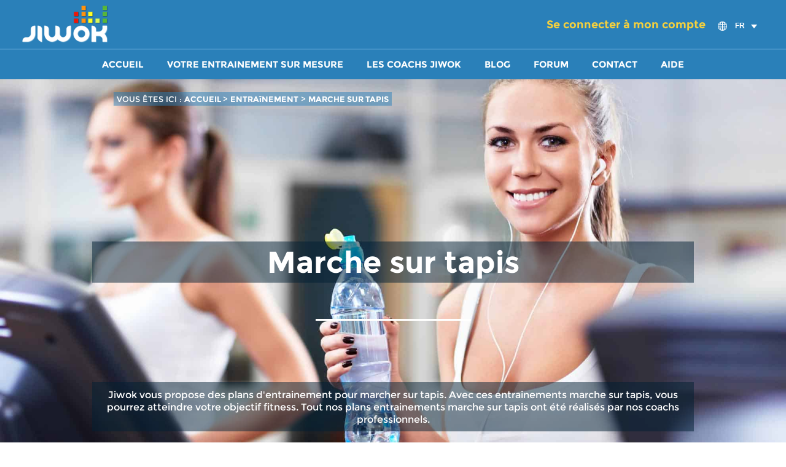

--- FILE ---
content_type: text/html; charset=utf-8
request_url: https://www.jiwok.com/entrainement/marche+sur+tapis-29
body_size: 11067
content:


	
<!--for search error popup-->
	<!DOCTYPE HTML><html prefix="og: http://ogp.me/ns#"><head><link rel="image_src" href="https://www.jiwok.com/admin/crop/assets/img/shutterstock_107119907.jpg" /><meta property="fb:app_id" content="185115341583991"/><meta property="og:image" content="https://www.jiwok.com/admin/crop/assets/img/shutterstock_107119907.jpg"/><meta property="og:image:url" content="https://www.jiwok.com/admin/crop/assets/img/shutterstock_107119907.jpg"/><meta property="og:image:secure_url" content="https://www.jiwok.com/admin/crop/assets/img/shutterstock_107119907.jpg" /> <meta property="og:title" content="Marche sur tapis" /><meta property="og:type" content="website" /><meta property="og:url" content="https://www.jiwok.com/entrainement/marche+sur+tapis-29" /><meta itemprop="image" content="https://www.jiwok.com/admin/crop/assets/img/shutterstock_107119907.jpg"><meta property="og:site_name" content="Jiwok"/><meta property="og:description" content="Jiwok vous propose des plans d'entrainement pour marcher sur tapis. Avec ces entrainements marche sur tapis, vous pourrez atteindre votre objectif fitness. Tout nos plans entrainements marche sur tapis ont été réalisés par nos coachs professionnels."/><!----><meta http-equiv="Content-Security-Policy" content="upgrade-insecure-requests"><meta name='viewport' content='width=device-width, initial-scale=1.0, maximum-scale=1.0, user-scalable=0'/><meta http-equiv="Content-Type" content="text/html; charset=utf-8"><link rel="shortcut icon" type="image/ico" href="/images/favicon.ico" />		<title>		ENTRAINEMENT MARCHE SUR TAPIS - PROGRAMME MARCHE SUR TAPIS 1	</title>			<meta name="description" content="Entrainements et programmes pour marcher sur tapis : perte de poids, débuter le sport, retrouver la forme, garder la ligne, activité physique" />		     <!--‭<meta name="robots" content="noindex, follow" />-->    <!--Added by Shilpa for SEO specification of language--><META HTTP-EQUIV="Content-Language" CONTENT="FR"><script type="application/ld+json">{    "@context": "",    "@type": "WebSite",    "url": "",    "inLanguage": "FR",    "name": "PROGRAMME ENTRAINEMENT, COURSE À PIED, FOOTING ET PERTE DE POIDS",    "image": "/images/jiwok_screenshot_seo.jpeg",    "headline" : "Jiwok,PROGRAMME ENTRAINEMENT, COURSE À PIED, FOOTING ET PERTE DE POIDS",    "publisher": {	    "@type": "Organization",	    "name": "Jiwok"    },    "keywords": "jogging, footing, entrainement marathon, velo, vélo elliptique, plan entrainement, tapis , rameur"}</script><link rel="shortcut icon" type="image/ico" href="/images/favicon.ico" /><!--Added by Shilpa for href lan tag implementation in all paginated pages except ajax pages-->				<link rel="alternate" hreflang="en" href="https://en.jiwok.com/en/entrainement/walking-on-the-treadmill-29"/>
							<link rel="alternate" hreflang="fr" href="/entrainement/marche-sur-tapis-29"/>
							<link rel="alternate" hreflang="pl" href="/pl/entrainement/marsz-na-bieAni.-29"/>
				
<script src="/js/css3-mediaqueries.js"></script>	<!--for devices-new-site---><script type="text/javascript" src="/js/jquery-2.1.0.min.js"></script><script type="text/javascript" src="/Scripts/swfobject_modified.js"></script><script type="text/javascript" src="/includes/js/header.js"></script><script type="text/javascript" src="/Scripts/AC_RunActiveContent.js"></script><script type="text/javascript" src="/includes/js/general.js"></script><script type="text/javascript">;(function($){$(function(){$('.nav').append($('<div class="nav-mobile"></div>'));$('.nav-item').has('ul').prepend('<span class="nav-click"><i class="nav-arrow"></i></span>');$('.nav-mobile').click(function(){$('.nav-list').toggle();});$('.nav-list').on('click','.nav-click',function(){$(this).siblings('.nav-submenu').toggle();$(this).children('.nav-arrow').toggleClass('nav-rotate');});});})(jQuery);</script><script src="/js/jquery.devrama.lazyload.min-0.9.3.js"></script><!--images lazy loading--><!--<script type="text/javascript" src="/resources/accordion/jquery-1.5.1.js"></script>--><!--|_____________CALENDAR_____________|--><script type="text/javascript"  src="/js/responsiveslides.min.js"></script><!-----login popup starts ------------><script type="text/javascript" src="/js/jquery.bpopup.min.js"></script><script>;(function($) {        $(function() {            $('.login_btn').bind('click', function(e) {                e.preventDefault();                $('.pop').bPopup({                speed: 2000,                transition: 'slideDown'               });           });                      $.DrLazyload();//for images lazy loading      });    })(jQuery);     var d = document;    var safari = (navigator.userAgent.toLowerCase().indexOf('safari') != -1) ? true : false;    var gebtn = function(parEl,child) { return parEl.getElementsByTagName(child); };    onload = function() {        var body = gebtn(d,'body')[0];        body.className = body.className && body.className != '' ? body.className + ' has-js' : 'has-js';        if (!d.getElementById || !d.createTextNode) return;        var ls = gebtn(d,'label');        for (var i = 0; i < ls.length; i++) {            var l = ls[i];            if (l.className.indexOf('label_') == -1) continue;            var inp = gebtn(l,'input')[0];            if (l.className == 'label_check') {                l.className = (safari && inp.checked == true || inp.checked) ? 'label_check c_on' : 'label_check c_off';                l.onclick = check_it;            };          };    };    var check_it = function() {        var inp = gebtn(this,'input')[0];        if (this.className == 'label_check c_off' || (!safari && inp.checked)) {            this.className = 'label_check c_on';            if (safari) inp.click();        } else {            this.className = 'label_check c_off';            if (safari) inp.click();        };    };function changeCheckboxToChecked(remember){ if(remember == 0)	{ document.getElementById("remember").value =	1;      return false;	}	else	{ document.getElementById("remember").value =	0;      return false;	}}</script><!---------login popup ends ---------><script>	//paste this code under head tag or in a seperate js file.	// Wait for window load	$(window).load(function() {		// Animate loader off screen		$(".se-pre-con").fadeOut("slow");;	});</script><link href="/resources/style.css" rel="stylesheet" type="text/css" /><link href="/resources/style_dev.css" rel="stylesheet" type="text/css" /><link href="/css/main.css" rel="stylesheet" type="text/css" >    <!-- Facebook Pixel Code --><script>!function(f,b,e,v,n,t,s){if(f.fbq)return;n=f.fbq=function(){n.callMethod?n.callMethod.apply(n,arguments):n.queue.push(arguments)};if(!f._fbq)f._fbq=n;n.push=n;n.loaded=!0;n.version='2.0';n.queue=[];t=b.createElement(e);t.async=!0;t.src=v;s=b.getElementsByTagName(e)[0];s.parentNode.insertBefore(t,s)}(window,document,'script','https://connect.facebook.net/en_US/fbevents.js');fbq('init', '1661681264083052');fbq('track', "PageView");</script><noscript><img height="1" width="1" style="display:none"src="https://www.facebook.com/tr?id=1661681264083052&ev=PageView&noscript=1"/></noscript><!-- End Facebook Pixel Code --></head><body >	<div class="se-pre-con"></div><header>  <div class="frame">  <h1 class="logo">          	<a href="/index.php"><img src="/images/logo.png" alt="Coach sportif, entrainement" title="Jiwok" /></a>          </h1>   <hgroup>     				<a href="#" class="login_btn">Se connecter à mon compte</a> 			<!--  <form name="langForm" action="" method="post" style="margin: 0px; padding: 0px;">  	<input type="hidden" name="langChange" value="" />  </form> -->  <div class="choose-language">      <ul>      		  <li>		   <img src="/images/jiwok_language-icon.png" alt="select language" />		   <h5 style="color:#fff;margin:0 0 0 10px;display:inline-block;">FR</h5><img class="drop-arrow" src="/images/lang-dropdown-arrow.png" alt="select language" />			<ul>             <li><a href="https://www.jiwok.com/setLang.php?langId=2&path=c2VhcmNoX3Jlc3VsdC5waHA/Y2F0ZWdvcnlOYW1lPW1hcmNoZSUyYnN1ciUyYnRhcGlzLTI5&req_name=marche+sur+tapis-29&rq=categoryName"><img src="/images/jiwok_06.png" title="Voir le site en français" alt="coach sportif et entrainement"/><h5>FRENCH</h5></a></li>
		
            <li><a href="https://en.jiwok.com/en/index_eng.php"><img src="/images/jiwok_03.png" alt="sports coach and training" title="View site in English"/><h5>ENGLISH</h5></a></li>
              
                   <li><a href="https://www.jiwok.com/setLang.php?langId=5&path=c2VhcmNoX3Jlc3VsdC5waHA/Y2F0ZWdvcnlOYW1lPW1hcmNoZSUyYnN1ciUyYnRhcGlzLTI5&req_name=marche+sur+tapis-29&rq=categoryName"><img src="/images/jiwok_09.png" title="traduire ces éléments en polonais" alt="traduire ces éléments en polonais" /><h5>POLISH</h5></a></li>	
		  			</ul>		  </li>     </ul>     </div>       </hgroup> </div></header>  <section class="pop">              <div class="login">             <span class="login-h2">Se connecter à mon compte</span>             <form name="loginForm" action="" method="post" accept-charset="utf-8">			 <p> <input name="user_email" type="text" class="field" value="Insérez Votre e-mail" onfocus="value=''" placeholder="" />			 </p>             <p> <input name="user_password" type="password" class="field" value="Votre Mot de passe" onfocus="value=''"  />			 </p>             <div class="row loginpop">			 <!--<label class="label_check" for="remember">-->             <input name="remember" id="remember" value="0" type="checkbox" onclick="changeCheckboxToChecked(this.value);"  />&nbsp;<label for="remember"><span></span></label>			 <span><a href="javascript:;">Se souvenir de moi</a>|<a href="https://www.jiwok.com/forgot_password.php">Mot de passe oublié ?</a></span>			 </div>			 <p align="right">				 <input name="loginButton" type="submit" class="btn" value="OK"/>			 </p>			 

<style>	.fb_button, .fb_button_rtl {		background: none repeat scroll 0 0 transparent !important;	}					.fb_button .fb_button_text, .fb_button_rtl .fb_button_text {					background: url("https://www.jiwok.com/images/fbLogin.png") no-repeat scroll 0 0 transparent  !important;					display: block !important;					font-family: "lucida grande",tahoma,verdana,arial,sans-serif !important;					font-weight: bold !important;					margin: 1px 1px 0 21px !important;					padding: 0 70px 12px !important;					text-shadow: none !important;					border-bottom: 0px solid #1A356E !important;					border-top: 0px solid #879AC0 !important;					color: transparent !important;					font-size:0px !important;				}				.altFBLogin{					background: url("https://www.jiwok.com/images/fbLogin.png") no-repeat scroll 0 0 transparent !important;					color: transparent !important;					cursor: pointer;					padding: 0 100% 10% !important;				}				.altFBLogin:hover{					background: url("https://www.jiwok.com/images/fbLogin_hover.png") no-repeat scroll 0 0 transparent !important;					color: transparent !important;					cursor: pointer;					padding: 0 100% 10% !important;				}				.fBLoginNew{					background: url("https://www.jiwok.com/images/fbLogin.png") no-repeat scroll 0 0 transparent !important;					color: transparent !important;					cursor: pointer;					padding:0 60% 0 0 !important;					float: left;					height: 53px;                    position: relative;   					 bottom: 58px;				}				.fBLoginNew:hover{					/*background: url("https://www.jiwok.com/images/fbLogin_hover.png") no-repeat scroll 0 0 transparent !important;*/					color: transparent !important;					cursor: pointer;					padding:0 60% 0 0 !important;					float: left;					height: 53px;				}								.fblpopup{					font-size: 11px;					padding-top:5px;					padding-bottom:22px;				}				.refCptn{					font-size: 13px;					font-weight: bold;					padding-bottom: 20px;					width: 326px;				}			</style>						<div style="display:none;"><p align="center"><img src="https://www.jiwok.com/images/fbLogin_hover.png" /></p></div>							<p align="center"><span id="fb-btn" onClick="javascript:call_popup();" class="fBLoginNew" >	</span></p>	<!--<fb:login-button scope="email,user_birthday,publish_stream" autologoutlink="true"></fb:login-button>-->	<div id="fb-root" ></div><div class="popup" id="fbLoginPopup" style="display:none;position:fixed;z-index:100000;">	<div><img src="https://www.jiwok.com/images/pop-top.png" alt="jiwok" /></div>	<div class="inner">		<table width="100%" border="0" cellspacing="2" cellpadding="0" class="content">			<tr>				<td align="center"> <div class="fblpopup"></div></td>			</tr>			<tr>				<td align="center">					<a id="okid"><input type="button" class="bu_03" name="renewSubscriptionIdBtn" value=""></a>					<a id="cancelid" style="margin-left: 45px;"><input type="button" class="bu_03" name="renewSubscriptionIdBtn" value=""></a></td>				</tr>			</table>			<div class="clear"></div>		</div>		<div><img src="https://www.jiwok.com/images/pop-btm.png" alt="jiwok" /></div>	</div>	<script type="text/javascript">		var isClicked	=	0;	    var ajaxUrl	    =	"https://www.jiwok.com/tools/fbconnect/examples/ajaxGetFbUserData.php";//need to change	    ;(function($) {	    	$(function() {	    			    			$('.fbSecond .altFBLogin').click(function() {	    				window.location =	"https://www.jiwok.com/userreg1.php?fbLogin=1";	    			});	    			$('.altFBLogin').click(function() {							    				window.location =	"https://www.jiwok.com/index.php?fbLogin=1";	    			});	    			//~ $('.fbSecond #fb-btn').unbind('click').click(function() {	    				//~ getLoginFBReg();	    			//~ });	    			/*$('#fb-btn').unbind('click').click(function(e){ 	    				console.log('1');	    				e.preventDefault();	    				getLoginFB();	    			});*/	    			//------------------------------//~ $('#fb-btn').on('click', function(){//~ 	//~ console.log('1');	//~ getLoginFB();//~ //~ });//------------------------function getLoginFBReg(){	FB.login(function(response){		if (response.authResponse){			if (response.authResponse){				var access_token = response.authResponse.accessToken;				var uid = response.authResponse.userID;				window.location =	"https://www.jiwok.com/index.php?fbLogin=1";			}		}	},{scope:'email,user_birthday'});   } });})(jQuery);function call_popup(){	getLoginFB();}function getLoginFB(){ //alert(1);				FB.login(function(response){					if (response.authResponse){ 						var access_token = response.authResponse.accessToken;						var uid = response.authResponse.userID;							    $.ajax({								type: "POST",								url: "https://www.jiwok.com/fb_sessionvalue.php",								data: "access_token="+access_token+"&uid="+uid,								cache: false,								success: function(response) {															window.location =	"https://www.jiwok.com/index.php?fbLogin=1";														}							});											}				},{scope:'email,user_birthday'});			}$("#cancelid").click(function(){	disablePopupGeneral("fbLoginPopup","");	commonAjax(ajaxUrl,"action=updateLoginSts&user_id=&sts=0",2);});$("#okid").click(function(){	commonAjax(ajaxUrl,"action=updateLoginSts&user_id=&sts=1",1);});</script><script>               	window.fbAsyncInit = function() {		FB.init({			appId: '165671831977395', 			cookie: true, 			xfbml: true,			oauth: true		});		FB.Event.subscribe('auth.login', function(response) {		  		//window.location =	"http://www.jiwok.com/index.php?fbLogin=1"		  	});		FB.Event.subscribe('auth.logout', function(response) {		});	};	(function() {		var e = document.createElement('script'); e.async = true;		e.src = document.location.protocol +		'//connect.facebook.net/en_US/all.js';		document.getElementById('fb-root').appendChild(e);	}());	function commonAjax(url,params,resultAction){		var xmlhttp;		var resTxt;			if (window.XMLHttpRequest){// code for IE7+, Firefox, Chrome, Opera, Safari				xmlhttp=new XMLHttpRequest();  			}else{// code for IE6, IE5  				xmlhttp=new ActiveXObject("Microsoft.XMLHTTP");  			}  			xmlhttp.onreadystatechange=function(){  				if (xmlhttp.readyState==4 && xmlhttp.status==200){  					resTxt=xmlhttp.responseText;  					if((resultAction==1)||(resultAction==2)){  						window.location = "https://www.jiwok.com/index.php";  					}  				}  			}  			xmlhttp.open("GET",url+"?"+params,true);  			xmlhttp.send();	  		}  	</script>			 </form>             </div></section><div class="top-nav">
        <nav class="nav">    
					<ul class="nav-list">
						<li class="nav-item">            	<a href="https://www.jiwok.com/">Accueil</a>
				            </li>
            <li class="nav-item"><a href="https://www.jiwok.com/entrainement">Votre entrainement sur mesure </a></li>
            
                           <li class="nav-item"><a href="https://www.jiwok.com/coach-sportif">Les coachs Jiwok</a></li>
                 			 <li class="nav-item"><a href="https://www.jiwok.com/blog/" >Blog</a></li>
			                  <li class="nav-item"><a href="https://www.jiwok.com/forum/" >Forum</a></li>        
                                     <li class="nav-item"><a href="https://www.jiwok.com/contact-us">Contact</a></li>
                        <li class="nav-item"><a href="https://www.jiwok.com/faq">Aide</a></li>
                       
					</ul>
                    
				</nav>
                
     </div>
 <script type="text/javascript">
$(document).ready(function(){

	window.jpopup = '';
	
	$('#mypop').click(function(){
		jpopup.close();
		});
	
	});

 function showhide(ctrl)
 	{	
		$("#"+ctrl).slideToggle();
	}
   function progrm_training(id) {
	   //alert(id);
	   document.forms["progrm_training"+id].submit();
   }
equalheight = function(container){

var currentTallest = 0,
     currentRowStart = 0,
     rowDivs = new Array(),
     $el,
     topPosition = 0;
 $(container).each(function() {

   $el = $(this);
   $($el).height('auto')
   topPostion = $el.position().top;

   if (currentRowStart != topPostion) {
     for (currentDiv = 0 ; currentDiv < rowDivs.length ; currentDiv++) {
       rowDivs[currentDiv].height(currentTallest);
     }
     rowDivs.length = 0; // empty the array
     currentRowStart = topPostion;
     currentTallest = $el.height();
     rowDivs.push($el);
   } else {
     rowDivs.push($el);
     currentTallest = (currentTallest < $el.height()) ? ($el.height()) : (currentTallest);
  }
   for (currentDiv = 0 ; currentDiv < rowDivs.length ; currentDiv++) {
     rowDivs[currentDiv].height(currentTallest);
   }
 });
}

/*$(window).load(function() {
    equalheight('.JW_ents .colums');
});
$(window).resize(function(){
  equalheight('.JW_ents .colums');
});*/

function validateSearch()
{
	var goal			=	document.getElementById('user_goal').value;
	var level			=	document.getElementById('user_level').value;
	var lang			=	document.getElementById('langfield').value;
	var cont_goal		=	document.getElementById('cont_goal').value;
	var cont_level		=	document.getElementById('cont_level').value;
	
	if(lang	==	1)
	{
		var cont_session	=	document.getElementById('cont_session').value;
		var session	=	document.getElementById('user_no_session').value;
	}
	else
	{
		var cont_sport		=	document.getElementById('cont_sport').value;
		var sport	=	document.getElementById('user_sport').value;
	}

	if(goal	==	""	&&	level	==	""	&&	sport	==	"")
	{
		//var $j = jQuery.noConflict();
		
		document.getElementById('alertMsgSearch').innerHTML="Veuillez répondre au moins à une question. Merci.";
			
             jpopup =  $('.pop_search').bPopup({	        
            speed: 2000,
            transition: 'slideDown'
        });
            
		return false;
	}
	else if(goal	==	""	&&	level	==	""	&&	session	==	"")
	{
		document.getElementById('alertMsgSearch').innerHTML="Veuillez répondre au moins à une question. Merci.";
		
              jpopup = $('.pop_search').bPopup({	         
            speed: 2000,
            transition: 'slideDown'
        });
            
		return false;
	}
}
function assignchoice()
{
	
			var lang	=	document.getElementById('langfield').value;
			if(document.getElementById('user_goal').value != ""){
			var text_goal			=	document.getElementById('user_goal').options[document.getElementById('user_goal').selectedIndex].text;
			text_goal				=	text_goal.split(' ').join('-');
			$('#cont_goal').attr("value",text_goal);
		}
		else{
			var text_goal			=	"";
			$('#cont_goal').attr("value",text_goal);
		}
		if(document.getElementById('user_level').value != ""){
			var text_level			=	document.getElementById('user_level').options[document.getElementById('user_level').selectedIndex].text;
			text_level				=	text_level.split(' ').join('-');
			$('#cont_level').attr("value",text_level);
		}
		else{
			var text_level			=	"";
			$('#cont_level').attr("value",text_level);
		}
		
		if(lang	==	1){
			if(document.getElementById('user_no_session').value != ""){
				var text_session	=	document.getElementById('user_no_session').options[document.getElementById('user_no_session').selectedIndex].text;
				$('#cont_session').attr("value",text_session);
			}
			else{
				var text_session	=	"";
				text_session		=	text_session.split(' ').join('-');
				$('#cont_session').attr("value",text_session);
			}
		}
		else{
			if(document.getElementById('user_sport').value != ""){
				var text_sport		=	document.getElementById('user_sport').options[document.getElementById('user_sport').selectedIndex].text;
				//alert(text_sport);exit;
				$('#cont_sport').attr("value",text_sport);
			}
			else{
				var text_sport		=	"";
				text_sport			=	text_sport.split(' ').join('-');
				$('#cont_sport').attr("value",text_sport);
			}
		}
}


   
	
   
</script>
<!---------------------------->
 <!--for search error popup -->  
 
 <section class="pop_search"> <!--<img src="images/close.png" alt="close" class="close b-modal __b-popup1__">-->
          <div class="popbox_search">
           
          <h3><div id="alertMsgSearch"></div></h3><br /><br />
           <div align="center"><input type="submit" id="mypop" class="btn_pop ease" value="VALIDER" ></div></div>
          
          </section> 
 <!--====================newwwwwwwwwwwwwww-->          

<!---Adding microdata--------->
<script type="application/ld+json">
  {
  "@context": "http://schema.org",
  "@type": "BreadcrumbList",
  "itemListElement": [{
    "@type": "ListItem",
    "position": 1,
    "item": {
      "@id": "https://www.jiwok.com/index.php",
      "name": "ACCUEIL"
    }
  },{
    "@type": "ListItem",
    "position": 2,
    "item": {
      "@id": "https://www.jiwok.com/entrainement",
      "name": "ENTRAîNEMENT"
    }
  },{
    "@type": "ListItem",
    "position": 3,
    "item": {
      "@id": "#",
      "name": "MARCHE SUR TAPIS"
    }
  }]
}
</script>
	<section class="banner-static bannerH">
    <div class="bred-hovr second">
          <ul class="bredcrumbs">
               <li>    VOUS ÊTES ICI :   <a href="https://www.jiwok.com/index.php">
          ACCUEIL          </a></li>
               <li>&gt;</li>
               <li><a href="https://www.jiwok.com/entrainement">ENTRAîNEMENT</a></li>
               <li>&gt;</li>
               <li><a href="#">
               MARCHE SUR TAPIS</a></li>
            </ul>
       </div>
           <div class="bnr-image"><img data-lazy-src="/admin/crop/assets/img/shutterstock_107119907.jpg" alt="jiwok"></div>
           <div class="bnr-content">
                <div class="inner">
                  <div class="heading3 entrainment">
					  <div>
					  <h1>Marche sur tapis</h1></div></div> 
                  <div class="line2"><p>&nbsp;</p></div>
                  
                    <!--=============-->
                    	 <div class="bnr-content2"><div>Jiwok vous propose des plans d'entrainement pour marcher sur tapis. Avec ces entrainements marche sur tapis, vous pourrez atteindre votre objectif fitness. Tout nos plans entrainements marche sur tapis ont été réalisés par nos coachs professionnels.</div></div>
	   
                </div>
           </div>
       
       
       </section>
           <!--pgm listings-->   
     <section class="JW_ents">
   
           <div class="colums" style="" ><figure style="margin:0px;">
                       <img data-lazy-src="/images/corner-4.png" alt="jiwok" class="corner">
                       <div class="entrainement-category" style="height:180px;" >
                       <a target="_blank" href="https://www.jiwok.com/entrainement/je-veux-garder-ma-forme-29.4" >
					   <img data-lazy-src="/admin/crop/assets/img/shutterstock_203354548.jpg">
					   </a>
                       <div>
                       </figure><article style="padding: 0px 27px;"> <a href="https://www.jiwok.com/entrainement/je-veux-garder-ma-forme-29.4" ><h2 class="font-x">Je veux garder ma forme</h2></a><a href="https://www.jiwok.com/entrainement/je-veux-garder-ma-forme-29.4" class="btn">DÉCOUVRIR CES ENTRAÎNEMENTS</a>    
             
                    </article></div><div class="colums" style="" ><figure style="margin:0px;">
                       <img data-lazy-src="/images/corner-4.png" alt="jiwok" class="corner">
                       <div class="entrainement-category" style="height:180px;" >
                       <a target="_blank" href="https://www.jiwok.com/entrainement/je-veux-garder-ma-ligne-29.2" >
					   <img data-lazy-src="/admin/crop/assets/img/shutterstock_107119853.jpg">
					   </a>
                       <div>
                       </figure><article style="padding: 0px 27px;"> <a href="https://www.jiwok.com/entrainement/je-veux-garder-ma-ligne-29.2" ><h2 class="font-x">Je veux garder ma ligne</h2></a><a href="https://www.jiwok.com/entrainement/je-veux-garder-ma-ligne-29.2" class="btn">DÉCOUVRIR CES ENTRAÎNEMENTS</a>    
             
                    </article></div><div class="colums" style="" ><figure style="margin:0px;">
                       <img data-lazy-src="/images/corner-4.png" alt="jiwok" class="corner">
                       <div class="entrainement-category" style="height:180px;" >
                       <a target="_blank" href="https://www.jiwok.com/entrainement/je-veux-me-defouler- me-destresser-29.5" >
					   <img data-lazy-src="/admin/crop/assets/img/shutterstock_107119919.jpg">
					   </a>
                       <div>
                       </figure><article style="padding: 0px 27px;"> <a href="https://www.jiwok.com/entrainement/je-veux-me-defouler- me-destresser-29.5" ><h2 class="font-x">Je veux me défouler, me déstresser</h2></a><a href="https://www.jiwok.com/entrainement/je-veux-me-defouler- me-destresser-29.5" class="btn">DÉCOUVRIR CES ENTRAÎNEMENTS</a>    
             
                    </article></div><div class="colums" style="" ><figure style="margin:0px;">
                       <img data-lazy-src="/images/corner-4.png" alt="jiwok" class="corner">
                       <div class="entrainement-category" style="height:180px;" >
                       <a target="_blank" href="https://www.jiwok.com/entrainement/je-veux-perdre-du-poids-29.1" >
					   <img data-lazy-src="/admin/crop/assets/img/shutterstock_295203845.jpg">
					   </a>
                       <div>
                       </figure><article style="padding: 0px 27px;"> <a href="https://www.jiwok.com/entrainement/je-veux-perdre-du-poids-29.1" ><h2 class="font-x">Je veux perdre du poids</h2></a><a href="https://www.jiwok.com/entrainement/je-veux-perdre-du-poids-29.1" class="btn">DÉCOUVRIR CES ENTRAÎNEMENTS</a>    
             
                    </article></div><div class="colums" style="" ><figure style="margin:0px;">
                       <img data-lazy-src="/images/corner-4.png" alt="jiwok" class="corner">
                       <div class="entrainement-category" style="height:180px;" >
                       <a target="_blank" href="https://www.jiwok.com/entrainement/je-veux-retrouver-ma-forme-29.3" >
					   <img data-lazy-src="/admin/crop/assets/img/shutterstock_199150451.jpg">
					   </a>
                       <div>
                       </figure><article style="padding: 0px 27px;"> <a href="https://www.jiwok.com/entrainement/je-veux-retrouver-ma-forme-29.3" ><h2 class="font-x">Je veux retrouver ma forme</h2></a><a href="https://www.jiwok.com/entrainement/je-veux-retrouver-ma-forme-29.3" class="btn">DÉCOUVRIR CES ENTRAÎNEMENTS</a>    
             
                    </article></div>             
            
     </section>
          <section class="JW_search_new">
          <form name="sport_search" method="post" >
  <input type="hidden" value=""  name="user_goal"/>
  <input type="hidden" value=""  name="user_level"/>
  <input type="hidden" value=""  name="user_no_session"/>
  <input type="hidden" value=""  name="langChange"/>
  <input type="hidden" value="marche+sur+tapis-29"  name="categoryName"/>
  <input type="hidden" value=""  name="search"/>
  <input type="hidden" value=""  name="searchKeyButton"/>
  <input type="hidden" value=""  name="searchKey"/>
  <input type="hidden" value=""  name="searchKey"/>
</form>
                      <div class="center">
                      <h2>Une nouvelle recherche ? </h2>
                       <form name="searchWizard" method="get" id="searchWizard" action="https://www.jiwok.com/entrainement/">
                          <div class="colums">
                             <p>QUEL EST VOTRE OBJECTIF ? </p>
                             <div class="selet3">
                                     <select name="user_goal" id="user_goal"  onchange="return assignchoice();" >
                                                                 
                                	<option value="" selected="selected">
									  Choisissez s'il vous plaît                                      </option>
                                                                                                                  <option value="gol2" >Je veux faire du sport</option>
                                                                                                                                                        <option value="gol1" >Je veux perdre du poids</option>
                                                                                                                                                        <option value="gol3" >Je veux rester en forme</option>
                                                                                                                                                        <option value="gol4" >Je veux préparer ma première course</option>
                                                                                                                                                        <option value="gol5" >Je veux préparer une course</option>
                                                                                                                                                        <option value="gol8" >Je veux travailler mes acquis entre 2 courses</option>
                                                                                                                                                        <option value="gol9" >J'ai été blessé et je veux me remettre au sport</option>
                                                                                                                                                        <option value="gol7" >Je veux me mettre en condition pour une future course</option>
                                                                                                                                                        <option value="gol6" >Je veux progresser</option>
                                                                                                                                                        <option value="gol10" >Je veux préparer un concours</option>
                                                                                                                                                        <option value="gol11" >Je veux m'entraîner en club de gym ou en intérieur</option>
                                                                                                           
                                      </select>
                                      <input type="hidden" name="cont_goal" id="cont_goal" value=""/>
                             </div>
                          </div>
                          
                          <div class="colums">
                             <p>QUEL EST VOTRE NIVEAU ? </p>
                             <div class="selet3">
                                     <select name="user_level" id="user_level" onChange="return assignchoice();">
                                          <option value="" selected="selected">
                                           Choisissez s'il vous plaît                                          </option>
                                                                                     
                                          <option value=2>
                                          Je ne fais pas de sport                                          </option>
                                                                                    
                                          <option value=3>
                                          Je fais du sport de temps en temps (1 à 2 fois / semaine)                                          </option>
                                                                                    
                                          <option value=4>
                                          Je fais du sport régulièrement (2 à 3 fois / semaine)                                          </option>
                                                                                    
                                          <option value=5>
                                          Je fais du sport intensément (3 à 5 fois / semaine)                                          </option>
                                                                                  
                                      </select>
                                      <input type="hidden" name="cont_level" id="cont_level" value=""/>
                             </div>
                          </div>
                          
                          <div class="colums">
                                                            <p>
                                  QUEL EST VOTRE CHOIX DE PRATIQUE ?                                  </p>
                                                            
                             <div class="selet3">
                                                                        <select name="user_sport" id="user_sport"  onchange="return assignchoice();" >
                                      <option value="" selected="selected">
                                      Choisissez s'il vous plaît                                      </option>
                                                                             <!------------------Temporary adjustment for polish sports hiding----------------->
											                                                  
                                                      <option value="13" >Natation</option>
                                                                                             <!------------------Temporary adjustment for polish sports hiding----------------->
											                                                  
                                                      <option value="6" >Course sur tapis</option>
                                                                                             <!------------------Temporary adjustment for polish sports hiding----------------->
											                                                  
                                                      <option value="16" >Marche sur tapis</option>
                                                                                             <!------------------Temporary adjustment for polish sports hiding----------------->
											                                                  
                                                      <option value="10" >Vélo elliptique</option>
                                                                                             <!------------------Temporary adjustment for polish sports hiding----------------->
											                                                  
                                                      <option value="2" >Course à pied</option>
                                                                                             <!------------------Temporary adjustment for polish sports hiding----------------->
											                                                  
                                                      <option value="9" >Vélo d'interieur</option>
                                                                                             <!------------------Temporary adjustment for polish sports hiding----------------->
											                                                  
                                                      <option value="1" >Marche</option>
                                                                                             <!------------------Temporary adjustment for polish sports hiding----------------->
											                                                  
                                                      <option value="3" >Trail</option>
                                                                                             <!------------------Temporary adjustment for polish sports hiding----------------->
											                                                  
                                                      <option value="14" >Marche nordique</option>
                                                                                             <!------------------Temporary adjustment for polish sports hiding----------------->
											                                                  
                                                      <option value="4" >Vélo sur route - Cyclisme</option>
                                                                                             <!------------------Temporary adjustment for polish sports hiding----------------->
											                                                  
                                                      <option value="20" >Basket-Ball</option>
                                                                                             <!------------------Temporary adjustment for polish sports hiding----------------->
											                                                  
                                                      <option value="21" >FootBall</option>
                                                                                             <!------------------Temporary adjustment for polish sports hiding----------------->
											                                                  
                                                      <option value="22" >Triathlon</option>
                                                                                             <!------------------Temporary adjustment for polish sports hiding----------------->
											                                                  
                                                      <option value="23" >Duathlon</option>
                                                                                             <!------------------Temporary adjustment for polish sports hiding----------------->
											                                                  
                                                      <option value="5" >Rameur</option>
                                                                                                          </select>
                                                     <input type="hidden" name="cont_sport" id="cont_sport" value=""/>
                                                                                 </div>
                          </div>
                     <div class="clear"></div>
                     <input type="hidden" name="langfield" id="langfield" value="2"/>
                  <div class="validate"><input type="submit" name="search" value="VALIDER VOTRE ENTRAîNEMENT" onClick="return validateSearch();"  /></div>
                  </form>
      </div>
     </section>
<div class="foot-nav frame">
       
        <!------------for index page footer menu------------->
                   <ul class="nav_03 no-line">
          <li><a href="https://www.jiwok.com/faq">Aide</a></li>
          <li> <a href="https://www.jiwok.com/sitemap.php">Plan du site</a></li>
          <li><a href="https://www.jiwok.com/about-us">Qui sommes-nous?</a></li>
                   <li> <a href="https://www.jiwok.com/contents.php?title=termsnew">Termes et conditions</a></li>
          </ul>
                  
     </div>
     
    
     <footer>
          <div class="frame-footer-sec">
             <nav class="col-01">
				<span class="logo">
				<!--<a class="logo" href="#">-->
				<img src="/images/logo-footer.png" alt="Jiwok">
                                <!--</a>-->             
                </span>
                <ul class="footnav_01">
                 <li><a href="https://www.jiwok.com/press_testimonial_details.php?select=t">Les témoignages</a></li>
                   <li><a href="https://www.jiwok.com/press_testimonial_details.php?select=p">Ils parlent de Jiwok</a></li>
                   <li><a href="https://www.jiwok.com/plan.php">Les forfaits Jiwok</a></li>                   
                </ul>
                
                <a class="find"  rel="publisher" target="_blank" href="https://plus.google.com/105832920719073640933">RETROUVEZ NOUS <br>SUR GOOGLE +</a>
<br>
By Denis Dhekaier : Find me on
<a class="find" rel="author" target="_blank" href="https://plus.google.com/u/0/111032778999033787390?rel=author" >Google+</a>
<br>
             </nav>
              <nav class="col-02">
				    <span class="h-style">CE QUE VOUS APPORTE JIWOK</span>
                    <ul class="footnav_02">
                                         <li><a href="https://www.jiwok.com/entrainement/courir-plus-vite-1">Courir plus vite</a></li>
         			<li><a href="https://www.jiwok.com/entrainement/courir-plus-vite-1">Améliorer sa VMA</a></li>
					<li><a href="https://www.jiwok.com/entrainement/debuter-en-course-a-pied-10">Débuter en course à pied</a></li>
         		                      
                    </ul>
                    <span class="h-style">LES COACHS</span>
                    <ul class="footnav_02">

         <li><a href="https://www.jiwok.com/coach-sportif">Fitness</a></li>
         <li><a href="https://www.jiwok.com/coach-sportif">Natation</a></li>
         <li><a href="https://www.jiwok.com/coach-sportif">Running</a></li>

       </ul>

              </nav>
              <nav class="col-03">
                <span class="h-style">VOTRE ENTRAîNEMENT SUR MESURE</span>
                <div class="clear"></div>
                <div class="colums">
                <ul class="footnav_02">                
				                
            
               
              <li> <a target="_blank" href="https://media.jiwok.com/fr/avantages-de-commencer-le-sport">Avantage de commencer le sport</a></li>
      	 		
                                 
            
               
              <li> <a target="_blank" href="https://www.jiwok.com/giftreg.php">carte cadeau sport running</a></li>
      	 		
                                 
            
               
              <li> <a target="_blank" href="https://www.jiwok.com/entrainement/debuter-en-course-a-pied-10">débuter en course à pied</a></li>
      	 		
                                 
            
               
              <li> <a target="_blank" href="https://media.jiwok.com">Débuter le sport</a></li>
      	 		
                                 
            
               
              <li> <a target="_blank" href="https://www.jiwok.com/entrainement/6-km-%28la-parisienne-par-exemple%29-3.5">entrainement la parisienne</a></li>
      	 		
                                 
            
               
              <li> <a target="_blank" href="https://www.jiwok.com/entrainement/marathon-3.1">Entrainement Marathon Paris</a></li>
      	 		
                                 
            
               
              <li> <a target="_blank" href="https://www.jiwok.com/entrainement/marche-a-pied-41">Entrainement marche</a></li>
      	 		
                                 
            
               
              <li> <a target="_blank" href="https://www.jiwok.com/entrainement/marche-nordique-52">Entrainement marche nordique</a></li>
      	 		
                                 
            
               
              <li> <a target="_blank" href="https://www.jiwok.com/entrainement/marche-sur-tapis-29">Entrainement marche sur tapis</a></li>
      	 		
                                 
            
               
              <li> <a target="_blank" href="https://www.jiwok.com/entrainement/marche-sur-tapis-29">Entrainement marche sur tapis roulant</a></li>
      	 		
                                 
            
               
              <li> <a target="_blank" href="https://www.jiwok.com/entrainement/mud-day-_-spartan-_-fappading-_-course-d%27obstacles-3.12">Entrainement Mud Day - Spartan - Fappading - Course d'obstacles</a></li>
      	 		
                                 
            
               
              <li> <a target="_blank" href="https://www.jiwok.com/entrainement/natation-16">Entrainement Natation</a></li>
      	 		
                                 
            
               
              <li> <a target="_blank" href="https://www.jiwok.com/entrainement/rameur-58">Entrainement rameur</a></li>
      	 		
                                 
            
               
              <li> <a target="_blank" href="https://www.jiwok.com/entrainement/course-sur-tapis-30">Entrainement tapis de course</a></li>
      	 		
                 </ul></div><div class="colums"><ul class="footnav_02">                
            
               
              <li> <a target="_blank" href="https://www.jiwok.com/entrainement/course-sur-tapis-30">Entrainement tapis roulant</a></li>
      	 		
                                 
            
               
              <li> <a target="_blank" href="https://www.jiwok.com/entrainement/triathlon-3.10">Entrainement triathlon</a></li>
      	 		
                                 
            
               
              <li> <a target="_blank" href="https://www.jiwok.com/entrainement/ultra-trail-3.4">Entrainement Ultra Trail</a></li>
      	 		
                                 
            
               
              <li> <a target="_blank" href="https://www.jiwok.com/entrainement/velo-d'interieur-12">entrainement velo appartement</a></li>
      	 		
                                 
            
               
              <li> <a target="_blank" href="https://www.jiwok.com/entrainement/velo-d'interieur-12">Entrainement vélo d'appartement</a></li>
      	 		
                                 
            
               
              <li> <a target="_blank" href="https://www.jiwok.com/entrainement/velo-elliptique-14">entrainement velo elliptique</a></li>
      	 		
                                 
            
               
              <li> <a target="_blank" href="https://www.jiwok.com/entrainement/velo-d'interieur-12">entrainement velo interieur</a></li>
      	 		
                                 
            
               
              <li> <a target="_blank" href="https://www.jiwok.com/entrainement/perdre-10-kg-5.3">perdre du poids 10 kg</a></li>
      	 		
                                 
            
               
              <li> <a target="_blank" href="https://www.jiwok.com/entrainement/perdre-5-kg-5.2">perdre du poids 5 kg</a></li>
      	 		
                                 
            
               
              <li> <a target="_blank" href="https://www.jiwok.com/entrainement/10-km-3.6">plan entrainement 10 km</a></li>
      	 		
                                 
            
               
              <li> <a target="_blank" href="https://www.jiwok.com/entrainement/20-km-3.7">plan entrainement 20 km Paris</a></li>
      	 		
                                 
            
               
              <li> <a target="_blank" href="https://www.jiwok.com/entrainement/marathon-3.1">plan entrainement marathon new york</a></li>
      	 		
                                 
            
               
              <li> <a target="_blank" href="https://www.jiwok.com/entrainement/semi-marathon-3.2">plan entrainement semi-marathon</a></li>
      	 		
                                 
            
               
              <li> <a target="_blank" href="https://www.jiwok.com/entrainement/entrainement-trail-50">Plan Entrainement Trail</a></li>
      	 		
                 </ul></div><div class="colums"><ul class="footnav_02">                
            
               
              <li> <a target="_blank" href="https://www.jiwok.com/entrainement/concours-administratifs-(courir-12-minutes)-2.2">preparer le test de cooper</a></li>
      	 		
                                 
            
               
              <li> <a target="_blank" href="https://www.jiwok.com/entrainement/courir-plus-vite-1">séance fractionné - courir plus vite - améliorer sa vma</a></li>
      	 		
                                     
                    </ul>
                   </div>
              </nav>  
          </div>
     </footer>
    
      
  
  <ul class="foot_links">
   <div class="frame-footer-sec-txt">

   <li><a href="https://www.jiwok.com/about-us">Qui sommes-nous?</a></li>

   <li>|</li>

   <li> <a href="https://www.jiwok.com/sitemap.php">Plan du site</a></li>

   <li>|</li>

    <li> <a href="https://www.jiwok.com/contact-us">Contact</a></li>

  
   <li>|</li>

      <li> <a href="https://www.jiwok.com/terms-and-conditions">Termes et conditions</a></li>

   <li>|</li>

   <li> <a href="https://www.jiwok.com/press_testimonial_details.php?select=p">Presse</a></li>

   <li>|</li>

   <li> <a href="https://www.jiwok.com/jobs">Job</a></li>

   <li>|</li>
    
     <li> <a href="https://www.jiwok.com/partners">Partenaires</a></li>
   <li>|</li>   <li> <a href="https://www.jiwok.com/faq">Aide</a></li>
   
      </div>
   </ul>  
   <p class="copyright">Copyrights JIWOK 2026 &nbsp;| &nbsp;powered by&nbsp; <a style=" color:#9a9b9e;" href="http://reubro.com/" target="_blank">Reubro International Debugging</a> </p>
   </div> 
   </div>










<script type="text/javascript">



  var _gaq = _gaq || [];

  _gaq.push(['_setAccount', 'UA-5361429-3']);

  _gaq.push(['_trackPageview']);



  (function() {

    var ga = document.createElement('script'); ga.type = 'text/javascript'; ga.async = true;

    ga.src = ('https:' == document.location.protocol ? 'https://ssl' : 'http://www') + '.google-analytics.com/ga.js';

    var s = document.getElementsByTagName('script')[0]; s.parentNode.insertBefore(ga, s);

  })();



</script>





<!-- Start of Zopim Live Chat Script -->

<!--<script type="text/javascript">

document.write(unescape("%3Cscript src='" + document.location.protocol + 

    "//zopim.com/?XtSjrfYl9ZDh53EXLa6HOLLsvTdrasUs' charset='utf-8' " + 

 "type='text/javascript'%3E%3C/script%3E"));

</script>-->

<!-- End of Zopim Live Chat Script -->



<!--<script>

  $zopim.livechat.set({

    language: 'fr',

    name: 'username',

    email: 'useremail@mail.com'

  });

</script>-->








<!-- <script src='https://cdn.ranksci.com/www.jiwok.com.min.js' type='text/javascript'></script> -->
</body>

</html>



--- FILE ---
content_type: text/css
request_url: https://www.jiwok.com/resources/style.css
body_size: 26564
content:
@font-face{font-family:'Montserrat';font-style:normal;font-weight:400;src:url('../fonts/Montserrat-Regular.woff')format('woff');}
@font-face{font-family:'Montserrat';font-style:normal;font-weight:700;src:url('../fonts/Montserrat-Bold.woff')format('woff');}
html, body, div, span, object, iframe, h1, h2, h3, h4, h5, h6, p, blockquote, pre, abbr, address, cite, code, del, dfn, em, img, ins, kbd, q, samp, hr small, strong, sub, sup, var, b, i, dl, dt, dd, ol, ul, li, fieldset, form, label, legend, table, caption, tbody, tfoot, thead, tr, th, td, article, aside, canvas, details, figcaption, figure, footer, header, hgroup, menu, nav, section, summary, time, mark, audio, video{margin:0;padding:0;border:0;outline:0;font-size:100%;vertical-align:baseline;background:transparent;}
p{padding-bottom:15px;}
ol, ul{list-style:none;}
del{text-decoration:line-through;}
img{border:0 none;max-width:100%;}
a{text-decoration:none;color:#ff594d;outline:0 none;}
table{border-collapse:collapse;border-spacing:0;}
abbr[title], dfn[title]{border-bottom:1px dotted;}
hr{display:block;height:1px;border-top:1px solid #ccc;margin:1em 0;}
input, select{vertical-align:middle;outline:0 none;}
input[type="text"], input[type="password"]{-webkit-appearance:none}
html{-webkit-text-size-adjust:100%;}
input:focus, select:focus, textarea:focus{outline:0 none;}
article, aside, details, figcaption, figure, footer, header, hgroup, menu, nav, section,div,.reg-form .fb-btn,.comments textarea{-moz-box-sizing:border-box;-webkit-box-sizing:border-box;box-sizing:border-box;display:block;}
input[type=checkbox]{-webkit-appearance:checkbox;}
input[type=reset]{cursor:pointer}
body, select, input, textarea{font-size:12px;font-weight:bold;font-family:Montserrat, Arial, Helvetica, sans-serif;}
{transition:none;-moz-transition:none;-webkit-transition:none;-o-transition:none;}
.ease,header ul.login li input[type=text], input,.btn_orng,.slider-first .callbacks li .link,.reg-form .fb-btn,.row-1 .return a,.btn_orng,.btn_blue,.seance_1 .content .btn,.theme-select .categories .colums .itom_s,.theme-select .categories .expand ul li a,.JW_ents .colums .btn,.login .btn{transition:all ease .4s;-moz-transition:all ease .4s;-webkit-transition:all ease .4s;-o-transition:all ease .4ms;}
input[type=submit],
input[type=button]{-webkit-user-select:none;cursor:pointer;}
body{font-family:'Montserrat', sans-serif, Arial;font-size:12px;font-weight:400;-moz-font-smoothing:antialiased;-webkit-font-smoothing:antialiased;font-smoothing:antialiased;text-rendering:optimizeLegibility;overflow-y:scroll;background:#ffffff;max-width:1920px;margin:0 auto}
.clearfix:after,
section:after,
aside:after,
article:after,
footer:after,
header:after,
div:after,
ul:after{content:"";display:table;clear:both;}
.clearfix:before,
section:before,
aside:before,
article:before,
footer:before,
header:before,
div:before,
ul:before{content:"";display:table;}
.clearfix,
section,
aside,
article,
footer,
header,
div,
ul{zoom:1;}
.clear{clear:both;height:0;}
.se-pre-con{position:fixed;left:0px;top:0px;width:100%;height:100%;z-index:9999;background:url(../images/loading.gif) center no-repeat #fff;}
select{}
@font-face{font-family:'PTSansRegular';src:url('../fonts/pts55f.eot');src:url('../fonts/pts55f.eot') format('embedded-opentype'),
url('../fonts/pts55f.woff') format('woff'),
url('../fonts/pts55f.ttf') format('truetype'),
url('../fonts/pts55f.svg#PTSansRegular') format('svg');}
@font-face{font-family:'cooper_blackregular';src:url('../fonts/coopbl_0-webfont.eot');src:url('../fonts/coopbl_0-webfont.eot?#iefix') format('embedded-opentype'),
url('../fonts/coopbl_0-webfont.woff2') format('woff2'),
url('../fonts/coopbl_0-webfont.woff') format('woff'),
url('../fonts/coopbl_0-webfont.ttf') format('truetype'),
url('../fonts/coopbl_0-webfont.svg#cooper_blackregular') format('svg');font-weight:normal;font-style:normal;}
.radius,
.adds img{behavior:url(PIE/PIE.htc);position:relative;}
.frame{width:100%;margin:0 auto;}
.frame-footer-sec{width:1024px;margin:0 auto;}
.frame-footer-sec-txt{width:1024px;margin:0 auto;}
.mid-wrapper{width:100%;max-width:1024px;margin:0 auto;}
.frame3{width:100%;max-width:1290px;margin:0 auto;padding:15px 10px 0px}
.frame4{width:100%;max-width:1290px;margin:0 auto;padding:34px 10px 30px}
.frame-ref{width:82%;max-width:1290px;margin:0 auto;padding:34px 10px 30px}
header{background:#2a80b9;color:#ffffff;}
header .logo{padding:9px 0 5px 35px;float:left;}
header hgroup ul.user li .magazine_link{color:#f4d03e;}
header hgroup .magazine_link:hover{color:#FFFFFF !important;}
header hgroup{float:right;padding:18px 26px 0 0;text-align:right}
header hgroup a{color:#fff;}
header hgroup ul.user{float:left;padding:16px}
header hgroup ul.user li{display:inline;padding:0 4px}
header hgroup a:hover{color:#f4d03e;text-decoration:underline;}
header hgroup span.log{}
header hgroup span.lang{padding:0 2px}
header ul.login{padding:5px 0 0}
header ul.login li{display:inline;padding:0 1px;float:left}
header ul.login li input[type=text],
header ul.login li input[type=password]{position:relative;width:158px;border-radius:3px;border:0;text-indent:5px;background:#d4e6f0;height:21px;}
header ul.login li input[type=submit],
.btn_ylew{position:relative;border-radius:3px;border:0;text-indent:5px;background:#e67f23;height:21px;color:#ffffff;padding:1px 10px;}
.login_btn{color:#f4d03e;font-size:18px;font-weight:900;text-decoration:none;position:relative;top:11px;float:left}
.login_btn:hover{color:#fff;text-decoration:none;}
header ul.login li input[type=submit]{text-indent:0;}
header ul.login li input[type=text]:hover,header ul.login li input[type=password]:hover{background:#a5c6d8;}
header ul.login li input[type=submit]:hover{background:#f48a2c;}
.slider-first{position:relative}
.slider-first .callbacks_container{position:relative;width:100%;}
.slider-first .callbacks{position:relative;list-style:none;overflow:hidden;width:100%;padding:0;margin:0;height:600px;}
.slider-first .callbacks li{position:absolute;width:100%;left:0;top:0;}
.slider-first .callbacks img{display:block;position:relative;z-index:1;height:auto;width:100%;border:0;}
.slider-first .callbacks .caption{font-size:35px;display:block;position:absolute;z-index:2;text-shadow:none;color:#fff;background:url(../images/black-transparent.png) repeat;left:0;right:0;top:45%;padding:20px;margin:0 40px;max-width:none;font-weight:700}
.slider-first .callbacks .caption span{font-size:45px;display:block}
.slider-first .callbacks_nav{position:absolute;top:52%;left:0;opacity:0.7;z-index:3;text-indent:-9999px;overflow:hidden;text-decoration:none;height:61px;width:38px;background:transparent url("themes/themes.gif") no-repeat left top;margin-top:-45px;}
.slider-first .callbacks li .link{position:absolute;right:40px;bottom:100px;background:#e77e23;font-family:'cooper_blackregular';padding:8px 20px;font-size:35px;z-index:10;color:#ffffff;}
.slider-first .callbacks li .link:hover{background:#e77e23;opacity:0.7;;}
.slider-first ul.callbacks_tabs{position:absolute;z-index:10;left:34px;bottom:110px}
.slider-first ul.callbacks_tabs li{float:left;padding:0 5px;}
.slider-first ul.callbacks_tabs li a{display:block;width:19px;height:19px;background:url(../images/pager.png) no-repeat 0 0;overflow:hidden;text-indent:-999em;}
.slider-first ul.callbacks_tabs li.callbacks_here a{background:url(../images/pager_active.png) no-repeat 0 0;}
.articles-main{padding:61px 0;margin:0 auto;width:100%;overflow:auto;}
.articles-main,
.articles-main a{color:#297fb8;}
.articles-main article{float:left;text-align:center;width:20%;font-weight:400;font-size:14px}
.articles-main article figure{padding-bottom:20px;}
.articles-main article p{padding:27px 20px 0}
.articles-main article hr{margin:0 auto;width:85px;background:#e57819;height:3px;border:0}
.articles-main article h2{font-size:16px;height:42px;}
.grid_first{background:#3598db;padding-bottom:47px}
.grid_first .training{width:50%;float:left;padding:92px 20px 47px 40px;font-size:39px;color:#f4d65a;font-weight:700;position:relative}
.grid_first .training h2{padding-bottom:30px;}
.grid_first .form{width:50%;float:left;padding:92px 20px 47px 101px;font-size:18px;color:#f4d65a;font-weight:400;position:relative}
.grid_first .form .btn_blu{position:absolute;left:101px;bottom:0;}
.grid_first .training .btn_orng{position:absolute;left:37px;bottom:0;text-transform:uppercase;}
.grid_first .form div{padding-bottom:30px}
.grid_first .form p{padding-bottom:5px}
.grid_first .form label{padding:5px;display:block;text-transform:uppercase;}
.grid_first .form input[type=text]{background:#d4e4f1;border:2px solid #d4e4f1;border-radius:5px;font-size:15px;text-align:center;width:100%;max-width:275px;height:25px;color:#1373b0;position:relative;top:5px}
.btn_blu{background:#2a80b9;text-transform:uppercase;padding:10px 38px;color:#ffffff;font-size:16px;display:inline-block;border:2px solid #2a80b9}
.btn_blu:hover,
.btn_blu:focus{background:#3598db;border:2px solid #ffffff}
.grid_second{background:#ffffff;color:#2781b6;}
.grid_second figure{position:relative;overflow:hidden;float:left;width:50%}
.grid_second figure img{margin-bottom:-4px;}
.grid_second figure .corner{position:absolute;right:0;top:0;z-index:99}
.grid_second article{float:left;width:50%;padding:0;}
.grid_second article h2{font-family:'cooper_blackregular';font-weight:normal;font-size:40px;padding:40px 0 15px 5px;text-align:center;}
.grid_second article p.second-line{border-top:2px solid #297fb8;border-bottom:2px solid #297fb8;font-size:27px;font-weight:700;padding:3px 0 3px 4px;margin-bottom:20px}
.grid_second article blockquote.third-line{color:#7db1d6;padding-bottom:20px;font-size:21px;font-family:'cooper_blackregular';font-weight:normal;}
.btn_orng_2{text-transform:uppercase;padding:10px 38px;color:#e77e23;font-size:16px;display:inline-block;border:2px solid #e77e23}
.btn_orng_2:hover,
.btn_orng_2:focus{background:#e77e23;border:2px solid #e77e23;color:#ffffff}
.top-entry{background:#3598db;padding:32px 29px;}
.top-entry span{color:#f4d03e;font-weight:700;font-size:38px;line-height:40px;}
.top-entry ul{padding:0 0 20px}
.top-entry ul li{float:right;width:25%;}
.top-entry ul li div{background:#2b80b9;border:3px solid #2b80b9;margin:0 20px}
.top-entry ul li div .count{height:55px;font-size:24px;float:left;width:20%;text-align:center;color:#f3d559;line-height:54px;display:block;}
.top-entry ul li div .text{height:55px;font-size:12px;font-weight:900;float:left;width:80%;text-align:center;color:#2b80b9;display:block;background:#f4d03e;}
.top-entry ul li div .text:hover{color:#fff;}
.top-entry ul li div .text .two-line{padding-top:6px;background:#f4d03e;width:75%;text-align:center;border:none;line-height:21px;font-size:13px;}
.top-entry ul li div .text .one-line{padding-top:19px;background:#f4d03e;text-align:center;border:none;margin:0px;font-size:13px;}
.slider-second{}
.slider-second .callbacks_container{position:relative;width:100%;}
.slider-second .callbacks{position:relative;list-style:none;overflow:hidden;width:100%;padding:0;margin:0;}
.slider-second .callbacks li{position:absolute;width:100%;left:0;top:0;}
.slider-second .callbacks img{display:block;position:relative;z-index:1;height:auto;width:100%;border:0;}
.slider-second .callbacks .caption{font-size:16px;display:block;position:relative;text-shadow:none;color:#297fb8;background:none;padding:15px;margin:0;font-weight:400;width:55%;float:left;margin-top:54px;}
.slider-second .callbacks_nav{position:absolute;top:52%;left:0;opacity:0.7;z-index:3;text-indent:-9999px;overflow:hidden;text-decoration:none;height:61px;width:38px;background:transparent url("themes/themes.gif") no-repeat left top;margin-top:-45px;}
.link_call{position:absolute;right:84px;bottom:20px;z-index:99}
.link_call a{background:#ffffff;padding:5px;font-size:16px;color:#e77e23;margin:0 1px;border:2px solid #e57e21;border-radius:2px}
.link_call a:hover{background:#e77e23;color:#ffffff;}
.slider-second ul.callbacks_tabs{position:absolute;z-index:10;left:46%;bottom:60px}
.slider-second ul.callbacks_tabs li{float:left;padding:0 5px;}
.slider-second ul.callbacks_tabs li a{display:block;width:19px;height:19px;background:url(../images/pager_blu.png) no-repeat 0 0;overflow:hidden;text-indent:-999em;}
.slider-second ul.callbacks_tabs li.callbacks_here a{background:url(../images/pager_active_blu.png) no-repeat 0 0;}
.slider-second .callbacks li .image{float:left;width:45%;position:relative;}
.slider-second .callbacks li .image .corner{position:absolute;right:0;top:0;z-index:99;width:auto}
.slider-second .callbacks .caption h2{border-top:2px solid #297fb8;border-bottom:2px solid #297fb8;font-size:24px;font-weight:700;padding:3px 0 3px 4px;margin-bottom:20px}
.slider-second .callbacks .caption p.third-line{line-height:27px;}
.press{background:#3598db;padding:20px;}
.press .box{float:left;width:50%}
.press ul{padding-bottom:20px}
.press ul li{margin:0 50px 15px;background:url(../images/dots.png) repeat-x 0 bottom;color:#f4d03e;font-size:20px;display:block;position:relative}
.press ul li span.press_ID{float:left;position:relative;bottom:-5px;background:#3598db;padding:0 10px 0 0}
.press ul li span.count{float:right;position:absolute;bottom:-5px;background:#3598db;padding:0 0 0 10px;font-size:22px;right:0}
.press ul li:after{content:"";display:table;clear:both;}
.press ul li:before{content:"";display:table;}
.press ul li{zoom:1;}
.btn_orng3{background:#e77e23;text-transform:uppercase;padding:10px 38px;color:#ffffff;font-size:16px;display:block;border:none;text-align:center;margin:0 50px}
.btn_orng3:hover,
.btn_orng3:focus{background:#d9955a;border:none;}
.foot-nav{overflow:auto;}
ul.nav_01{border-top:5px solid #ffffff;border-bottom:5px solid #ffffff;text-align:center;min-width:1024px;background:#2a80b9;}
ul.nav_01 li{display:inline-block;font-weight:700;font-size:16px}
ul.nav_01 li a{display:inline-block;padding:17px;color:#ffffff;text-transform:uppercase;}
ul.nav_01 li a:hover{color:#ffd337;}
ul.nav_02{border-bottom:5px solid #ffffff;text-align:center;min-width:1024px;background:#3d8dc0;}
ul.nav_02 li{display:inline-block;font-weight:700;font-size:18px}
ul.nav_02 li a{display:inline-block;padding:19px 58px;color:#ffd337}
ul.nav_02 li a:hover{color:#ffffff;}
ul.nav_03{border-bottom:5px solid #ffffff;text-align:center;background:#2a80b9;}
ul.nav_03.multy-line{border-bottom:4px solid #fff;border-top:4px solid #fff}
ul.nav_03.no-line{border-bottom:0}
ul.nav_03 li{display:inline-block;font-weight:700;font-size:19px}
ul.nav_03 li a{display:inline-block;padding:20px 58px;color:#94c0db}
footer{background:#bcbdc1;color:#7e7f83;padding:30px;}
footer a{color:#7e7f83;}
footer .frame{}
ul.nav_03 li a:hover{color:#ffd337;}
footer .col-01 .logo{padding-bottom:37px;display:block}
ul.footnav_01{text-transform:uppercase;font-weight:700}
ul.footnav_01 li{padding:0 0 30px;font-size:15px;}
ul.footnav_01 li a{display:inline-block;border-bottom:2px solid #7e7f83;padding:0 0 5px;}
ul.footnav_02{font-weight:700;padding-bottom:20px}
ul.footnav_02 li{padding:0 0 1px;font-size:10px;}
ul.footnav_02 li a:hover{text-decoration:underline}
footer span.h-style{display:inline-block;border-bottom:2px solid #7e7f83;margin-bottom:17px;padding:0 0 5px;font-size:15px;font-weight:700;}
a.find{color:#2781bd;font-size:15px;font-weight:700}
footer .col-01{float:left;width:26%;}
footer .col-02{float:left;}
footer .col-03{float:left;width:48%;padding-left:60px;}
footer .col-03 .colums{float:left;width:50%;}
.block_foot{padding:30px;border-bottom:1px solid #a6a6a6;border-top:1px solid #a6a6a6;background:#bcbdc1;color:#9a9b9e;}
.block_foot p{padding:0}
.block_foot h4{font-size:13px;}
ul.foot_links{color:#9a9b9e;padding:15px 30px;background:#bdbec0;text-align:center}
ul.foot_links li{color:#828587;display:inline;padding:0 2px}
ul.foot_links li a{color:#828587}
.copyright{color:#9a9b9e;padding:10px 30px;background:#bdbec0;text-align:center}
.pop{background:#408dc1;width:100%;margin:50px 0;display:none;max-width:738px;z-index:500;color:#f4d03e;font-family:'Montserrat(OTT)', sans-serif;border-radius:15px;}
.pop .close{position:absolute;top:-13px;right:-13px;cursor:pointer;}
.popbox h3{font-size:26.22px;text-align:center;padding:0px 0px 27px;margin-bottom:34px;background:transparent url("../images/line.png") no-repeat scroll center bottom;}
.popbox p{padding-bottom:32px}
.popbox{padding:50px 28px 15px;font-size:18.03px;}
.btn_pop{background:#F4D03E;color:#E47F25;border:2px solid #F4D03E;padding:6px 40px;text-transform:uppercase;font-size:16.39px;font-weight:700;margin:10px 0;}
.btn_pop:hover,.btn_pop:focus{background:#408dc1;color:#F4D03E;outline:none;}
.popbox p .help{position:relative;padding:0px 0px 0px 10px;top:7px;}
.txt-ylew{color:#f4d03e;}
#entry{background:#408dc1;}
#entry header{border-bottom:5px solid #ffffff}
.subtitle{margin:0 auto;max-width:696px;width:100%}
#entry .frame2{max-width:1280px;width:100%;margin:79px auto;position:relative;font-size:19px}
#entry .heading{font-size:49.17px;color:#f4d03e;background:transparent url("../images/line.png") no-repeat center bottom;padding:0 0 27px;margin-bottom:25px;text-align:center;font-weight:700;line-height:37px}
ul.steps{position:absolute;left:0;top:0}
ul.steps li{display:inline-block;padding:8px 15px;background:#2a80b9;font-size:31px;text-align:center;width:27px;float:left;font-weight:400;color:#87c2e9}
ul.steps li.active{background:#f4d03e;color:#e8751d;}
.reg-form{padding:50px 0;font-weight:400;font-size:14.75px}
.reg-form a{color:#ffffff}
.reg-form.contact .txt-ylew{font-size:19.67px}
.reg-form .colum{float:left;width:50%;}
.reg-form .right{float:left;width:50%;padding:10px 0 0 20px;color:#ffffff;max-width:350px}
.error_txt_JW{color:#f4d03e;padding-bottom:15px;}
.reg-form .chk_JW{padding:20px 0 20px 100px;color:#ffffff;font-size:16px}
.reg-form .fields{border-right:3px solid #ffffff;padding:0 7px 0 0}
.reg-form .fields .rows{border:2px solid #408dc1;padding:0 20px 0 0;margin-left:10px;position:relative}
.reg-form .fields .rows.error{border:2px solid #f4d03e;}
.reg-form .fields .rows .Q-mark{position:absolute;right:3px;top:10px;}
.reg-form .fields.rit{border-right:0;}
.reg-form .fields .chcks{position:relative;padding:0 0 15px 50px;font-weight:400;color:#ffffff;}
.reg-form .fields .chcks .label_check{float:left;width:1px;height:25px}
.reg-form .fields .chcks .content-span{width:85%}
.reg-form .fields .colums{float:left;width:45%;padding:12px 0}
.reg-form .fields .label,
.reg-form .label{float:left;width:55%;text-align:right;color:#ffffff;padding:15px 15px 0 0}
.reg-form .fields .label span{color:#f4d03e;}
.reg-form .fields .tfl{border:0;background:#d4e6f0;height:25px;border-radius:5px;width:100%;text-indent:5px;color:#408DC1;}
.reg-form .fields .selet{border:0;background:#d4e6f0;height:27px;border-radius:5px;width:100%;text-indent:5px;color:#408dc1}
.reg-form .fields .tfl_small{border:0;background:#d4e6f0;height:25px;border-radius:5px;width:29%;margin:0 4px 0 0;text-indent:5px;text-align:center;color:#408dc1}
.reg-form .fields .tfl_small.select{height:27px;text-align:center}
.reg-form .fields .div-left{float:left;width:29%;margin:0 9px 0 0}
.reg-form .fields .div-left .tfl_small{width:100%;}
.reg-form .fields .tfl_small2{border:0;height:27px;border-radius:5px;width:29%;margin:0 4px 0 0;text-indent:5px;text-align:center;color:#408dc1;overflow:hidden;background:url(../images/select-arrow.jpg) no-repeat right center #d4e6f0;float:left}
.reg-form .fields .tfl_small2 select{width:125%;background:none;border:0;color:#408DC1;}
.selet2{border:0;height:25px;border-radius:5px;margin:0 4px 0 0;text-indent:5px;text-align:center;color:#408dc1;overflow:hidden;background:url(../images/select-arrow.jpg) no-repeat right center #d4e6f0;}
.selet2 select{width:113%;background:none;border:0;color:#408DC1;}
.selet3{border:0;height:30px;border-radius:5px;margin:0 0 0 0;text-indent:5px;text-align:center;color:#408dc1;overflow:hidden;background:url(../images/select-arrow2.jpg) no-repeat right center #d4e6f0;padding:5px 0 0 5px}
.selet3 select{width:120%;background:none;border:0;color:#3598db;font-size:14.75px;text-transform:uppercase;}
.selet3 option{background:#d4e6f0;}
.nais3{border:0;height:30px;border-radius:5px;margin:0 0 0 4px;text-indent:5px;text-align:center;color:#408dc1;overflow:hidden;background:url(../images/select-arrow2.jpg) no-repeat right center #d4e6f0;padding:5px 0 0 5px}
.frst-nais{margin:0;}
.nais3 select{width:125%;background:none;border:0;color:#3598db;font-size:14.75px;}
.reg-form .fields .tfl_small4{border:0;height:27px;border-radius:5px;width:29%;margin:0 4px 0 0;text-indent:5px;text-align:center;color:#408dc1;overflow:hidden;background:url(../images/select-arrow2.jpg) no-repeat right center #d4e6f0;float:left}
.reg-form .fields .tfl_small4 select{width:125%;background:none;border:0;color:#408DC1;padding:5px;}
.reg-form .label.ylw{color:#f4d03e;font-size:13px;padding-right:25px}
.reg-form .fb-btn{cursor:pointer;background:#fdf2cf;border:0;display:block;text-align:center;padding:4px 5px;text-align:center;width:100%;font-size:14px;text-transform:uppercase;color:#408dc1;border-radius:4px;cursor:pointer;}
.reg-form .fb-btn:hover{color:#fdf2cf;background:#70afd9;}
.reg-form .sub-btn{color:#e8751d;background:#f4d03e;border:2px solid #f4d03e;padding:9px;width:100%;font-size:14px}
.reg-form .sub-btn:hover{color:#f4d03e;background:#408dc1;}
.reg-form .label.ylw{font-size:13.11;}
.reg-form label{color:#ffffff;padding:8px 5px 0px 0px;}
.frame_inner{padding:34px 30px 16px;max-width:1024px;width:100%;margin:0 auto}
.row-1{padding-bottom:35px}
.row-1 .title{float:left;width:80%;color:#e67f23;font-size:14.75px;font-weight:700;}
.row-1 .title h3{color:#2a80b9;font-size:29.5px;line-height:27px;padding-bottom:15px}
.row-1 .title .hed-2{color:#2a80b9;font-size:22.94px;line-height:27px;padding-top:20px}
.row-1 .title .Q{color:#2a80b9;font-size:16.39px;display:block;padding:20px 0 0 0}
.row-1 .return{float:right;width:20%}
.row-1 .return a{display:block;padding:11px 10px;color:#ffffff;font-size:19.67px;background:#e67f23;font-weight:400;text-align:center;}
.row-1 .return a.small{padding:7px 25px;}
.row-1 .return a:hover{color:#fff;background:rgba(230,127,35,0.7)}
.panel-left{width:40%;float:left;padding-right:10px;}
.calender{padding:16px 2px 2px;background:#3598db;margin-bottom:15px;text-align:center;}
.calender h3{color:#f5d03e;font-size:22.71px;padding-bottom:40px;background:url(../images/calender.png) no-repeat center bottom;line-height:19px;font-weight:700;margin-bottom:5px}
.comments{border:4px solid #3598db;padding:3px;border-radius:3px;margin-bottom:12px}
.comments h3{color:#3598db;font-size:18.03px;padding:10px 15px}
.comments textarea{width:100%;height:154px;background:#d7eaf9;border:0;padding:10px}
.btn-orng{display:inline-block;color:#ffffff;font-size:15px;padding:10px 44px;background:#e77e23}
.panel-rite{width:60%;float:left;padding-left:15px;}
.session{background:#a9cce2;font-size:700;border-radius:5px;overflow:hidden}
.session .title{background:#2a80b9;color:#ffffff;padding:15px;font-size:14.75px}
.session .content{padding:18px;color:#2a80b9;font-weight:700;font-size:13.11px}
.session .content .row{padding-bottom:20px;}
.session .content .row figure{position:relative;width:40%;float:left;overflow:hidden}
.session .content .row figure .corner{position:absolute;right:0;top:0}
.session .content .row article{float:left;width:60%;padding-left:20px;}
.session .content .row article h3{color:#ffffff;font-size:19.67px;padding-bottom:3px}
.session .content .sub_title h3{color:#ffffff;font-size:19.67px;padding-bottom:3px}
.session .content .row article .text{border-bottom:2px solid #2a80b9;border-top:2px solid #2a80b9;padding:15px 0;}
.radios{background:url("divider.png") repeat-x scroll 0 0 transparent;padding-top:18px;}
.label_check input, .label_radio input{margin-right:5px;}
.has-js .label_check, .has-js .label_radio{padding-left:34px;display:block}
.has-js .label_radio{background:url("../images/radio-off2.png") no-repeat scroll 0 0px transparent;padding-bottom:5px;}
.has-js .label_check{background:url("../images/check-off.png") no-repeat scroll 0 5px transparent;}
.has-js .label_radio.regs_edit{padding:8px 37px 9px 15px;background:url("../images/radio-off2.png") no-repeat scroll right 2px transparent;}
.has-js label.r_on.regs_edit{padding:8px 37px 9px 15px;background:url("../images/radio-on2.png") no-repeat scroll right 2px transparent;}
.has-js label.c_on{background:url("../images/check-on.png") no-repeat scroll 0 5px transparent;-moz-appearance:none;-webkit-appearance:none;appearance:none;}
.has-js label.r_on{background:url("../images/radio-on2.png") no-repeat scroll 0 0px transparent;}
.has-js .label_check input, .has-js .label_radio input{left:-9999px;position:absolute;}
.payment_img_sec{float:right;padding:0 15px 0 0}
ul.bredcrumbs{font-size:13.11px;}
ul.bredcrumbs li{display:inline;color:#e67f23;}
ul.bredcrumbs li a{display:inline;color:#1473b4;font-weight:700;}
ul.plancrumbs li{display:inline;color:#2a80b9;}
ul.bredcrumbs li a{display:inline;color:#2a80b9;}
ul.bredcrumbs li a:hover{color:#E67F23;}
.profile{}
.profile .left{width:55%;float:left;padding:0 15px 0 0}
.profile .profile-image{max-width:191px;width:100%;margin:77px auto;}
.profile .profile-image.image_02{}
.profile .profile-image.image_02 img{border:2px solid #c8c8c8;}
.profile .profile-image img{border-radius:100px}
.profile .profile-image.view img{border:1px solid #c8c8c8;}
.profile .profile-edit{width:45%;float:left;}
.profile .profile-edit .aligned{padding:0 0 0 26px}
.profile .profile-edit .name{border-bottom:2px solid #4890c3;border-top:2px solid #4890c3;padding:10px 0;font-size:26.22px;font-weight:700;color:#0c5596;margin-bottom:36px;line-height:20px}
.profile .profile-edit .title2{border-bottom:2px solid #4890c3;padding:0 0 6px;font-size:19.67px;font-weight:700;color:#0c5596;margin-bottom:5px}
.profile .profile-edit .title3{padding:0 0 6px;font-size:16.39px;font-weight:700;color:#83c0ea;margin-bottom:41px}
.profile .profile-edit .title4{padding:0 0 6px;font-size:16.39px;font-weight:700;color:#E57200;margin-bottom:41px}
.profile .profile-edit .title4:hover{color:#eda464;}
.profile .profile-edit .title3 a{color:#83c0ea;}
.profile .profile-edit .title3 a:hover{color:#2980b8;text-decoration:none;}
.profile .profile-edit .bloks{padding-bottom:28px}
.profile .profile-edit .bloks h3{color:#1473b4;font-size:16.39px;padding-bottom:18px}
.profile .profile-edit .rows{padding-bottom:15px;font-size:14.75px;color:#83c0ea;}
.profile .profile-edit.profile-1 .rows{border-bottom:2px solid #8dc6eb;padding:5px 0}
.profile .profile-edit.profile-1 .rows.split{border-bottom:0}
.profile .profile-edit.profile-1 .rows.split div{float:left;width:33.33%}
.profile .profile-edit.profile-1 .rows.split div.center{padding:0 5px}
.profile .profile-edit.profile-1 .rows span{border-bottom:2px solid #8dc6eb;display:block;padding:0 0 5px}
.profile .profile-edit.profile-1 .bloks{border-top:2px solid #8dc6eb;padding:5px 0;margin-bottom:20px}
.profile .profile-edit.profile-1 .bloks.second{border-top:none;padding:5px 0;margin-bottom:20px}
.profile .profile-edit.profile-1 .bloks.second h3{color:#1473b4;font-size:16.39px;padding-bottom:5px;border-bottom:2px solid #8dc6eb;}
.profile .profile-edit .bloks.reg{padding-bottom:28px;padding-top:25px}
.btn_orng.reg{font-size:19.67px;}
.profile .profile-edit .bloks.reg .rows.first{padding-bottom:40px}
.profile .profile-edit .bloks.reg .rows.first .col-01{font-size:22.94px}
.profile .profile-edit .bloks.reg .rows.first .col-02{font-size:16.39px;color:#e67f23;}
.profile .profile-edit .bloks.reg .col-01{color:#2a80b9;text-align:right;padding:0 10px 0 0;width:54%;}
.profile .profile-edit .bloks.reg .col-02{width:41%;}
.profile .profile-edit .bloks.reg .col-02 .split{color:#2a80b9;}
.profile .profile-edit .bloks.reg .col-02 .split.month{padding:5px}
.profile .profile-edit .bloks.reg .rows{padding-bottom:5px;color:#2a80b9;}
.profile .profile-edit.profile-1 .mail{color:#e57200;display:inline-block !important;border-bottom:0 !important}
.profile .profile-edit .rows .col-01{width:45%;float:left;font-weight:bold;font-size:16px;}
.profile .profile-edit .rows .col-02{width:55%;float:left;font-weight:600;}
.profile .profile-edit .rows .col-02 .split{float:left;width:50%;}
.profile .profile-edit .rows .col-02 .split .tfl_small{width:98%;}
.profile .profile-edit .rows .col-02 .nais{float:left;width:33%;}
.profile .profile-edit .selet{border:0;background:#d4e6f0;height:27px;border-radius:5px;width:100%;text-indent:5px;color:#408dc1;}
.profile .profile-edit .tfl{border:0;background:#d4e6f0;height:30px;border-radius:5px;width:100%;text-indent:5px;color:#3598db;font-size:14.5px;}
.profile .profile-edit .txr{border:0;background:#d4e6f0;height:130px;border-radius:5px;width:100%;text-indent:5px;color:#3598db;font-size:14.5px;padding:10px 5px}
.prf_err{border:2px solid #f4d03e;border-radius:5px;}
.profile .profile-edit label{color:#ffffff;padding:8px 5px 9px 37px;color:#2980b8;}
.profile .profile-edit .tfl_small{border:0;background:#d4e6f0;height:30px;border-radius:5px;width:29%;margin:0 4px 0 0;text-indent:5px;text-align:center;color:#3598db;font-size:14.5px;}
.profile .profile-edit .tfl_small.select{height:27px;text-align:center}
.profile .profile-edit .colums{width:33.33%;float:left;display:block;color:#83C0EA;}
.profile .profile-edit .colums .tfl_small{width:55%;}
.profile .profile-edit .colums label{padding:4px 2px 0 0;display:inline-block;color:#83C0EA;}
.bils{padding:50px 0 40px 0}
.bils h3{color:#2893da;font-size:14.75px;font-weight:700;padding:0 0 20px 29px;}
.bils .title3{color:#2893da;}
.btn_orng{background:#e68023;color:#ffffff;font-size:14.75px;font-weight:700;display:inline-block;padding:10px 47px;border:none;}
.btn_orng:hover{background:rgba(230,128,35,0.7);color:#ffffff;opacity:0.8;}
.btn_blue{background:#83c0ea;color:#ffffff;font-size:14.75px;font-weight:700;display:block;padding:10px 0;border:2px solid #83c0ea;text-transform:uppercase;text-align:center;width:100%}
.btn_blue:hover{background:#ffffff;color:#83c0ea;border:2px solid #83c0ea}
.btn-box{width:70%}
.btn-box .btn_orng{width:100%;padding:10px 0;display:block;text-align:center}
.entertain_grid{position:absolute;width:100%;top:20px;text-align:center}
.entertain_grid .b_cumbs{font-size:13.11px;}
.entertain_grid .b_cumbs ul{background:#a9cce2;padding:8px 0px;margin:0 auto;max-width:957px;width:100%;}
.entertain_grid .b_cumbs ul li,
.entertain_grid .b_cumbs ul li a{color:#ffffff;display:inline}
.entertain_grid .b_cumbs ul li,
.entertain_grid .b_cumbs ul li a:hover{color:#f4d03e;}
.entertain_grid .b_cumbs ul li.current-itom{color:#2a80b9;}
.entertain_grid .b_cumbs ul li.current-itom a{color:#2a80b9;}
.entertain_grid .title_01{z-index:10;margin:37px auto 43px;background:url(../images/ylw-transparent.png) repeat;font-weight:700;padding:10px 10px 14px;color:#ffffff;font-size:34.17px;line-height:50px;max-width:957px;width:100%;}
.entertain_grid .chart{font-size:16.39px;margin:0 auto 19px;max-width:957px;width:100%;}
.entertain_grid .chart .colums{float:left;width:20%;}
.entertain_grid .chart .colums div{background:rgba(241, 196, 15, 0.61);color:#ffffff;border:2px solid #ffffff;border-radius:3px;line-height:15px;padding:15px 0;height:51px}
.entertain_grid .chart .colums div span{color:#fff;}
.entertain_grid nav{max-width:957px;width:100%;margin:0 auto;font-size:16.39px;}
.entertain_grid nav .btn-return{float:left;margin-left:99px;}
.entertain_grid nav .btn-sign{float:right;}
.entertain_grid nav .btn-return,
.entertain_grid nav .btn-sign{display:block;color:#ffffff;border:2px solid #ffffff;background:#f1c40f;padding:15px 51px;border-radius:3px;}
.entertain_grid nav .btn-return:hover{background:#d8c790;border:2px solid #fff;}
.entertain_grid nav .btn-sign:hover{background:#d8c790;border:2px solid #fff;}
.goal{color:#f1c40f;font-size:16.39px;background:#2a80b9;padding:23px 0;}
.goal .frame{max-width:959px;}
.goal .title{font-size:22.94px;text-transform:uppercase;font-weight:700;width:20%;float:left;}
.goal .description{width:80%;float:left;}
.goal .frame h2{padding:0}
.ent_description{color:#2a80b9;font-size:16.39px;background:#a9cce2;padding:23px 0 39px;border-top:3px solid #fff;border-bottom:3px solid #fff;}
.ent_description .frame{max-width:959px;position:relative;}
.ent_description .title{font-size:22.94px;text-transform:uppercase;font-weight:700;width:20%;float:left;}
.ent_description .description{width:80%;float:left;}
.ent_description .frame p{padding:0}
.advice{color:#2a80b9;font-size:16.39px;background:#d4e4f1;padding:23px 0 39px;border-bottom:20px solid #fff;}
.advice .frame{max-width:959px;position:relative;}
.advice .title{font-size:22.94px;text-transform:uppercase;font-weight:700;width:20%;float:left;}
.advice .description{width:80%;float:left;}
.advice .frame p{padding:0}
.ent_description .read,
.advice .read{background:#2880b8;color:#ffffff;text-transform:uppercase;font-size:13.11px;position:absolute;right:0px;bottom:-31px;padding:6px 10px;display:inline-block;}
.read:hover{color:#f4d039;}
.entertain_grid nav .new_back_btn{background:none repeat scroll 0 0 #F1C40F;border:2px solid #FFFFFF;border-radius:3px;color:#FFFFFF;display:block;padding:15px 53px;}
.entertain_grid nav .new_back_btn{float:left;margin-left:0px;}
.entertain_grid nav .new_back_btn:hover{background:#d8c790;border:2px solid #fff;}
.entertain_grid nav .new_back_btn1{background:none repeat scroll 0 0 #F1C40F;border:2px solid #FFFFFF;border-radius:3px;color:#FFFFFF;display:block;padding:14px 25px;}
.entertain_grid nav .new_back_btn1{float:left;margin-left:38px;font-size:16.39px;}
.entertain_grid nav .new_back_btn1:hover{background:#d8c790;border:2px solid #fff;}
.seance_1{overflow:hidden;margin:15px 0}
.seance_1 .left{width:40%;float:left;position:relative;}
.seance_1 .left .corner{position:absolute;right:0;top:0;z-index:9;}
.seance_1 .left .title{padding:31px 0 0 40px;font-weight:700;font-size:59px;margin-bottom:32px;line-height:50px;height:293px;background:#86c1e9;color:#2a80b9;}
.seance_1 .content .line{display:block;height:3px;background:#2a80b9;margin-bottom:0px}
.seance_1 .content .hed{border-bottom:3px solid #2a80b9;margin-bottom:15px;font-size:26.22px;padding-bottom:5px;font-weight:700}
.seance_1 .content .hed .btn_orng{float:right;text-transform:uppercase}
.seance_1 .content .hed .text{float:left;}
.seance_1 .content{width:60%;float:left;padding:0 20px 20px 70px;font-size:14.75px;color:#2a80b9;position:relative;height:800 !important;margin-top:0px;}
.seance_1 .content h2{font-size:17px;margin-bottom:13px;margin-top:10px;}
.seance_1 .content p{padding-bottom:33px;}
.seance_1 .content .btn{font-size:12px;text-transform:uppercase;color:#2a80b9;display:inline-block;padding:8px 8px;border:2px solid #2a80b9;margin-top:20px;}
.seance_1 .content .btn.lft{}
.seance_1 .content .btn.rit{right:20px;}
.seance_1 .content .btn:hover{color:#ffffff;border:2px solid #2a80b9;background:#2a80b9;}
.tab_02{background:#81b4d3;}
.tab_03{background:#bfd9e8;}
.banner_01{text-align:center;position:relative;}
.banner-press{height:600px;}
.banner-press img{height:100%;width:100%;}
.frame-4{max-width:1024px;margin:0 auto;width:100%;padding:58px 0 35px 10px;}
.frame-3 .etabs{margin:0 auto;padding:0;max-width:1000px}
.frame-3 .tab{display:inline-block;*display:inline;margin:2px 12px;background:#fff;position:relative}
.frame-3 .tab a{font-size:22.94px;display:block;text-decoration:none;font-weight:700;color:#2a80b7}
.frame-3 .tab.active{background:#fff;}
.frame-3 .tab.active a{color:#2a80b7;}
.frame-3 .tab-container .panel-container{font-size:14.75px;color:#277fb9;font-weight:700;max-width:1000px;margin:0 auto;text-align:justify;}
<!--.panel-content{font-size:14.75px;color:#277fb9;font-weight:700;margin:0 auto;max-width:1000px;}-->
.frame-3 .panel-container{}
.frame-3 .tab-container{margin-top:-86px;}
.frame-3 .tab.evidence a{background:url(../images/mice.png) no-repeat 24px center;padding:28px 10px 24px 106px;}
.frame-3 .tab.evidence.active a{background:url(../images/mice.png) no-repeat 24px center;padding:28px 10px 28px 106px;}
.frame-3 .tab.press2 a{background:url(../images/press_inactive.png) no-repeat 24px center #86c1e9;padding:28px 10px 24px 106px;color:#f2d043}
.frame-3 .tab.press2.active a{background:url(../images/press_inactive.png) no-repeat 24px center #86c1e9;padding:28px 10px 25px 106px;}
.frame-3 .tab .left{width:23px;height:80px;background:url(../images/tab-active.png) no-repeat 0 0;position:absolute;left:-23px;top:0}
.frame-3 .tab .right{width:23px;height:80px;background:url(../images/tab-active.png) no-repeat right 0;position:absolute;right:-23px;top:0}
.frame-3 .tab.active .left{height:84px;background:url(../images/tab-active.png) no-repeat 0 0;}
.frame-3 .tab.active .right{height:84px;background:url(../images/tab-active.png) no-repeat right 0;}
.frame-3 .tab.press2.active .left{height:84px;background:url(../images/tab-inactive.png) no-repeat 0 0;}
.frame-3 .tab.press2 .left{height:80px;background:url(../images/tab-inactive.png) no-repeat 0 0;}
.frame-3 .tab.press2.active .right{height:84px;background:url(../images/tab-inactive.png) no-repeat right 0;}
.frame-3 .tab.press2 .right{height:80px;background:url(../images/tab-inactive.png) no-repeat right 0;}
.evi_D{padding-bottom:72px}
.evi_D figure{float:left;padding:23px 0 0 0}
.evi_D figure img{border-radius:100px;}
.evi_D article{width:82%;padding:45px 20px 0 15px;float:left}
.evi_D article h2{font-family:'cooper_blackregular';font-size:26.22px;font-weight:normal;padding-bottom:10px}
.evi_D article .sub-hed{font-size:22.94px;border-bottom:2px solid #277fb9;border-top:2px solid #277fb9;padding:10px 0;width:80%;margin-bottom:15px}
ul.links{padding-left:20%;margin-bottom:40px;}
ul.links li{display:inline-block;padding:0 37px 0 0}
ul.links li a{display:inline-block}
ul.links li.freesign a{font-family:'cooper_blackregular';font-size:22px;padding:11px 10px;color:#ffffff;border:2px solid #e77e23;background:#e77e23;width:370px;}
ul.links li.stories a{font-size:18.03px;padding:14px 20px;color:#e77e23;border:2px solid #e77e23;font-weight:400}
.banner-static{position:relative;width:100%;}
.banner-static .bnr-image{position:relative;height:100%;}
.banner-static img{margin-bottom:-5px;height:100%;width:100%;}
.banner-static .bnr-content{z-index:99}
.banner-static .bnr-content .inner{max-width:1024px;margin:0 auto;width:100%;text-align:center;color:#ffffff;}
.banner-static .bnr-content .heading{position:absolute;top:10%;width:100%;left:14px;}
.banner-static .bnr-content .heading h1{max-width:1024px;margin:0 auto;width:100%;font-size:49.17px;line-height:67px;font-weight:700;}
.banner-static .bnr-content .heading3{position:absolute;top:44%;width:100%;left:0}
.banner-static .bnr-content .heading3 h1{max-width:1024px;margin:0 auto;width:100%;font-size:49.17px;line-height:67px;font-weight:700;}
.banner-static .bnr-content .heading4{position:absolute;top:16%;width:100%;left:0;z-index:99;color:#ffffff;text-align:center}
.banner-static .bnr-content .heading4 p{max-width:1024px;margin:0 auto;width:100%;font-size:29.5px;line-height:67px;font-weight:700;}
.banner-static .bnr-content .heading4JW{position:absolute;top:16%;width:100%;left:0;z-index:99;color:#ffffff;text-align:center}
.banner-static .bnr-content .heading4JW p{max-width:1024px;margin:0 auto;width:100%;font-size:49.17px;line-height:67px;font-weight:700;}
.banner-static .bnr-content .heading5{position:absolute;top:41%;width:100%;left:0;z-index:99;text-align:center;color:#fff}
.banner-static .bnr-content .heading5 p{max-width:352px;margin:0 auto;width:100%;font-size:18.03px;line-height:16px;font-weight:700;background:url(../images/blu-transparent.png) repeat;padding:35px 0}
.banner-static .bnr-content .heading5 .user-2 p{max-width:980px;margin:0 auto;width:100%;font-size:18.03px;line-height:16px;font-weight:700;padding:25px 0}
.banner-static .bnr-content .heading5 .user-2 p.des{color:#f0c22e;}
.banner-static .bnr-content .heading5 div{max-width:941px;margin:0 auto;width:100%;font-size:16.39px;line-height:16px;font-weight:400;background:url(../images/blu-transparent.png) repeat;padding:20px 111px}
.banner-static .bnr-content .link{max-width:348px;width:100%;font-size:14.75px;line-height:16px;font-weight:700;z-index:99;text-align:center;background:#e67f23;padding:10px 25px;color:#f6d338;position:absolute;right:0;bottom:185px;border:none;}
.banner-static .bnr-content .linknew{right:183px;bottom:140px;}
.banner-static .bnr-content .referel{bottom:50px !important;right:183px;}
.banner-static .bnr-content .linkcontact{right:35%;}
.banner-static .bnr-content .link:hover{color:#f6d338;background:rgba(230,127,35,0.6)}
.banner-static .bnr-content .line{position:absolute;top:43%;width:100%;left:0}
.banner-static .bnr-content .line p{background:#fffffe;height:3px;width:253px;margin:0 auto;padding:0}
.banner-static .bnr-content .line2{position:absolute;top:65%;width:100%;left:0}
.banner-static .bnr-content .line2.second{}
.banner-static .bnr-content .line2 p{background:#fffffe;height:3px;width:253px;margin:0 auto;padding:0}
.banner-static .bnr-content .heading2{position:absolute;top:48%;width:100%;left:0;font-size:29.5px;line-height:30px;font-weight:700;}
.banner-static .bnr-content .selectors{position:absolute;top:60%;width:100%;left:0;font-size:14.75px;color:#e1f4ff;}
.banner-static .bnr-content .selectors .center{max-width:1024px;margin:0 auto;width:100%;font-weight:700}
.banner-static .bnr-content .selectors .colums{width:33.33%;float:left;padding:0 3px}
.banner-static .bnr-content .selectors p{padding-bottom:10px}
.banner-static .bnr-content .validate{position:absolute;top:85%;width:100%;left:0}
.banner-static .bnr-content .validate a,
.banner-static .bnr-content .validate input{width:100%;background:#2a80b9;color:#ffffff;max-width:362px;display:inline-block;padding:16px;border:0;font-size:14.75px}
.banner-static .bnr-content .validate a,
.banner-static .bnr-content .validate input:hover{background:rgba(120, 173, 209, 0.89);color:#ffffff;}
.banner-static .bnr-content .selectors .colums .selet3{margin:0 20px}
.banner-static .bnr-content .heading3 div{background:url("../images/transparent-black.png") repeat scroll 0 0 rgba(0, 0, 0, 0);max-width:8;margin:0 auto;width:980px;}
.theme-select{background:#3598db;padding:29px 0 26px;border-top:8px solid #fff}
.theme-select .heading{color:#ffffff;font-size:39.33px;font-weight:700;line-height:46px;max-width:568px;margin:0 auto;width:100%;padding:10px 0 46px;}
.theme-select .frame{max-width:1008px;text-align:center}
.theme-select .categories{}
.theme-select .categories .colums{float:left;width:33.33%;padding:0 20px;}
.theme-select .categories .colums .itom_s{background:#f4d03e;display:block;padding:12px 0;border:2px solid #2a80ba;margin-bottom:15px;font-size:14.39px;color:#1475b6;text-transform:uppercase;font-weight:bold;}
.theme-select .categories .colums .itom_s:hover{background:#1475b6;color:#ffffff;border:2px solid #ffffff;}
.theme-select .categories .colums .itom_s.has-sub{background:url(../images/sub_pointer.png) no-repeat #f4d03e right 16px;padding:12px 26px;}
.theme-select .categories .colums .itom_s.has-sub:hover{background:url(../images/sub_pointer-hvr.png) no-repeat #1475b6 right 16px}
.theme-select .categories .expand{padding:0 20px 3px;display:none;}
.theme-select .categories ul.expand li{margin-bottom:13px;text-transform:uppercase;}
.theme-select .categories ul.expand li a{background:#86c1e9;display:block;padding:11px 0;border:2px solid #2a80ba;font-size:16.39px;color:#1475b6;}
.theme-select .categories ul.expand li a:hover{background:#2980b8;color:#ffffff;}
.top_10{max-width:878px;margin:0 auto;padding:43px 0 30px;width:100%;color:#3888bd;}
.top_10 a{color:#3888bd;}
.top_10 .heading{color:#1475b6;text-align:center;font-size:29.5px;margin-bottom:15px;}
.top_10 ul li{width:20%;float:left;font-size:14.75px;font-weight:700;}
.top_10 ul li figure{overflow:hidden;position:relative;margin:0 7px}
.top_10 ul li figure .corner{position:absolute;right:-3px;top:0;z-index:3}
.top_10 ul li figcaption{padding:5px 0 21px;font-size:14.75px;text-align:center}
.chanels{max-width:556px;margin:0 auto;width:100%;word-break:break-all;}
.chanels_new{max-width:1024px;margin:0 auto;width:100%;word-break:break-all;}
.chanels a{color:#277fb9}
.chanels .title{padding-bottom:15px;}
.chanels .info{font-family:'cooper_blackregular';color:#f4d040;font-size:19.67px;border-bottom:4px solid #f4d040;border-top:4px solid #f4d040;padding:3px 0 13px;font-weight:normal;margin-bottom:12px}
.chanels .info div{background:url(../images/dots.png) repeat-x 0 bottom;}
.chanels .info div h3.text{float:left;display:block;position:relative;background:#86c2ea;bottom:-5px;padding:0 5px 0 0;word-break:initial;}
.chanels .info div span.count{float:right;display:block;position:relative;background:#86c2ea;bottom:-5px;padding:0 0 0 5px}
.chanels .video{margin-bottom:28px;height:300px;}
.btn-orng{font-family:'cooper_blackregular';font-size:22.94px;padding:11px 18px;color:#ffffff;border:2px solid #e77e23;background:#e77e23}
.btn-wit{font-size:18.03px;padding:14px 18px;color:#e77e23;border:2px solid #e77e23;font-weight:400;background:#ffffff;}
.controls{padding:15px 0;}
.controls .btn-orng{float:left;}
.controls .btn-wit{float:right;}
.bred-hovr{position:absolute;z-index:991;top:21px;left:185px;}
.bred-hovr.second{background:url(../images/transparent.png) repeat;padding:3px 5px;color:#ffffff;}
.bred-hovr.second ul li,
.bred-hovr.second ul li a{color:#ffffff;}
.second ul li a:hover{color:#f4d03e;}
.bred-hovr01{position:absolute;z-index:991;top:150px;left:31px;}
.bred-hovr01.second{background:url(../images/transparent.png) repeat;padding:3px 5px;color:#ffffff;}
.bred-hovr01.second ul li,.bred-hovr01.second ul li a{color:#ffffff;}
.bred-hovr01.second ul li, .bred-hovr01.second ul li a:hover{color:#f4d03e;}
.JW_ents{padding:29px 0;max-width:1024px;margin:0 auto}
.JW_ents .colums{float:left;width:48%;padding:10px;margin-bottom:10px}
.JW_ents .colums figure{float:left;position:relative;overflow:hidden;width:38%;margin:10px 0}
.JW_ents .colums figure .corner{position:absolute;right:-3px;top:0}
.JW_ents .colums article{float:left;position:relative;overflow:hidden;width:62%;padding:20px 27px;}
.JW_ents .colums article h3{color:#e58630;font-size:14.75px;padding-bottom:5px;text-transform:uppercase}
.JW_ents .colums article h2{font-size:18.03px;font-weight:700;color:#2a80b9;line-height:20px;padding-bottom:5px;min-height:126px}
.JW_ents .colums article h2.font-x{min-height:100px;padding-bottom:0}
.top_10 a:hover,
.JW_ents .colums article h2.font-x:hover{color:#12b1d3;}
.JW_ents .colums article h2.font-x-1{min-height:50px;padding-bottom:0;margin-top:15px;}
.JW_ents .colums article .listing{padding-bottom:0;font-size:13.11px;color:#4da5df}
.JW_ents .colums article .listing .left{width:30%;float:left;background:url(../images/blu-dots.jpg) repeat-x 0 bottom;}
.JW_ents .colums article .listing .right{width:70%;float:left;padding:0 0 0 5px;position:relative;bottom:-3px}
.JW_ents .colums article .listing .left span{position:relative;bottom:-3px;background:#fff;padding:0 5px 0 0}
.JW_ents .colums article .rating{padding:8px 0}
.JW_ents .colums article .rating img{margin:0 3px 0 0 0}
.JW_ents .colums .btn{background:#2a80b9;display:inline-block;color:#ffffff;border:2px solid #2a80b9;font-size:13.11px;padding:8px 5px;font-weight:700;text-align:center;}
.JW_ents .colums .btn:hover{background:#ffffff;color:#2a80b9;border:2px solid #2a80b9;}
.JW_search_new{font-size:14.75px;color:#ffffff;background:#7eb3d5;padding:41px 0 25px;}
.JW_search_new h2{font-size:29.5px;font-weight:700;line-height:26px;padding-bottom:47px}
.JW_search_new .center{max-width:1024px;margin:0 auto;width:100%;text-align:center}
.JW_search_new .center .colums{width:33.33%;float:left;padding:0 3px;font-weight:700}
.JW_search_new .center .selectors p{padding-bottom:10px}
.JW_search_new .center .validate{padding:38px 0 0;text-align:center}
.JW_search_new .center .validate a,
.JW_search_new .center .validate input{background:#2a80b9;color:#ffffff;display:inline-block;padding:14px 26px;border:0;font-weight:700;font-size:16.39px}
.JW_search_new .center .colums .selet3{margin:0 20px}
.bnr-content2{position:absolute;z-index:5;bottom:27px;width:100%;left:0}
.bnr-content2 div{margin:0 auto;padding:10px 20px;color:#ffffff;font-size:16.39px;text-align:center;max-width:980px;background:url(../images/transparent-black.png) repeat}
.login{padding:60px 0;max-width:425px;margin:0 auto;font-size:18.03px;}
.login a{color:#f5d03e;}
.login .login-h2{border-bottom:3px solid #f4d03e;color:#f4d03e;font-size:26.22px;font-weight:700;margin-bottom:30px;padding:0 0 5px;display:block;}
.login .field{width:100%;background:#d4e4f1;color:#408dc1;font-size:18.03px;font-weight:700;padding:15px 0;text-indent:16px;border:0;border-radius:5px}
.login .btn{background:#f4d03e;color:#e47f25;border:2px solid #f4d03e;border-radius:5px;padding:5px 29px;font-size:22.94px}
.login .btn:hover{background:#408dc1;color:#f4d03e;border:2px solid #f4d03e;}
.login .lbl{padding:8px 0 5px 38px}
.login .row{padding:10px 0 30px}
.login .row .label_check{float:left;width:2px;height:32px}
.login .row span{}
.login .row span a{padding:0 5px}
.calender_02{background:#3598db;margin-left:23px;padding:18px 5px;margin-bottom:20px;}
.calender_02 .hed{background:url(../images/calender.png) no-repeat center bottom;color:#f5d03e;font-size:26.22px;padding-bottom:48px;margin-bottom:12px;line-height:25px;text-align:center;font-weight:700}
.calender_02 .calender_01{padding-bottom:19px;text-align:center;}
.calender_02 .row{padding-bottom:23px;}
.calender_02 .row .colum p{color:#f6d338;font-size:13.11px;padding:0 0 7px 4px;min-height:40px;font-weight:700;}
.calender_02 .row .colum{width:50%;padding:0 10px;float:left}
.calender_02 .selet3{color:#5098c5;font-size:13.11px;}
.calender_02 .btn{background:#e77e23;padding:8px 40px;border:0;margin:0 20px;font-size:16.39px;color:#ffffff;}
.calender_02 .btn:hover{background:#eea564;padding:8px 40px;border:0;margin:0 20px;font-size:16.39px;color:#ffffff;}
.blok_01{margin-top:15px;}
.blok_01 figure{float:left;width:35%;position:relative;overflow:hidden;}
.blok_01 figure .corner{position:absolute;right:-3px;top:-5px;z-index:2}
.blok_01 article{float:left;width:65%;padding:0 0 0 14px;}
.controls2{padding:10px 0 15px 0%}
.controls2 .btn2{font-size:12.78px;text-transform:uppercase;color:#2a80b9;padding:8px 7px;border:2px solid #2a80b9;background:#ffffff;margin:6px 7px 6px 5px;}
.controls2 .btn2.lft{float:left;font-size:11.78px;margin:6px 0px 6px 8px;padding:8px 5px;}
.controls2 .btn2.rit{float:right;}
.controls2 .btn2:hover{color:#2580b9;border:2px solid #2a80b9;background:#faf4d2;}
.controls2 .btn_orng{background:#e77e23;font-size:15px;text-transform:uppercase;color:#ffffff;padding:8px 10px;border:2px solid #e77e23;width:100%}
.controls2 div{padding-bottom:12px}
.seane_paging{background:#f7dd6f;padding:14px 20px;font-size:19.67px;font-weight:700;width:100%;margin:0 auto;float:left;}
.seane_paging .title{float:left;color:#297fbc;padding:0 20px;}
.seane_paging ul li{display:inline-block;float:left;padding:0 1px}
.seane_paging ul li a{text-align:center;width:30px;height:30px;line-height:30px;display:block;color:#297fbc;border-radius:50px}
.seane_paging ul li a:hover{color:#07c4ed;}
.seane_paging ul li.active a{background:#ffffff;color:#07c4ed;}
.jw_comments{color:#297fbc;padding:18px 15px 17px;background:#fcf4d0;margin-top:5px;margin-bottom:5px;}
.jw_comments h2{color:#297fbc;font-size:19.67px;font-weight:700;padding-bottom:30px;text-align:center}
.jw_comments .colums{width:33.33%;padding:0 12px 60px;float:left;}
.jw_comments .colums figure{padding-bottom:21px;}
.jw_comments .colums figure img{border-radius:100px;width:116px;height:116px}
.jw_comments .colums h2{padding:10px 0;font-size:19.67px;line-height:16px;border-bottom:3px solid #2a7eba;border-top:3px solid #2a7eba;margin-bottom:18px}
.jw_comments .colums p{padding-bottom:18px;font-size:13.11px;word-wrap:break-word;}
.jw_comments .bottom{padding-left:40%;}
.jw_comments .bottom .paging{border:2px solid #277eb7;padding:8px 15px;color:#2a80b9;font-size:13.11px;float:left;font-weight:700;}
.jw_comments .bottom .paging ul li{display:inline-block;float:left;margin:0 2px;width:20px;text-align:center;}
.jw_comments .bottom .paging ul li a{display:block;border-radius:30px;padding:3px 4px;color:#297fbc}
.jw_comments .bottom .paging ul li a:hover{color:#07c4ed;}
.jw_comments .bottom .paging ul li.active{padding:3px 4px;border-radius:30px;color:#ffffff;background:#297fbc}
.jw_comments .bottom .paging ul li.prev,
.jw_comments .bottom .paging ul li.next{position:relative;top:2px}
.jw_comments .bottom .btn_orng2{background:#e77e23;font-size:16.39px;text-transform:uppercase;color:#ffffff;cursor:pointer;padding:8px 10px;border:none;float:right}
.jw_comments .bottom .btn_orng2:hover{background:#eea564;font-size:16.39px;text-transform:uppercase;color:#ffffff;padding:8px 10px;border:none;float:right}
.jw_excercise{background:#fffae7;padding:10px 20px 20px;}
.jw_excercise h2{color:#297fbc;font-size:19.67px;text-align:center;padding:0 0 58px;}
.jw_excercise .colums{width:100%;padding:0 10px 56px 0}
.jw_excercise .colums figure{float:left;position:relative;overflow:hidden;width:38%;margin:0 0}
.jw_excercise .colums figure .corner{position:absolute;right:-3px;top:0}
.jw_excercise .colums article{float:left;position:relative;overflow:hidden;width:62%;padding:0 2px 0 10px;}
.jw_excercise .colums article h3{font-size:14.75px;font-weight:700;color:#297fb8;line-height:16px;padding-bottom:10px;min-height:63px}
.jw_excercise .colums article h3:hover{color:#12b1d3;}
.jw_excercise .colums article .listing{padding-bottom:3px;font-size:9.83px;color:#5daee3}
.jw_excercise .colums article .listing .left{width:30%;float:left;background:url(../images/blu-dots.jpg) repeat-x 0 bottom;}
.jw_excercise .colums article .listing .right{width:70%;float:left;padding:0 0 0 5px;position:relative;bottom:-3px}
.jw_excercise .colums article .listing .left span{position:relative;bottom:-3px;background:#fffae7;padding:0 5px 0 0}
.jw_excercise .colums article .rating{padding:8px 0}
.jw_excercise .colums article .rating img{margin:0 3px 0 0 0}
.jw_excercise .colums .btn{background:#2a80b9;display:inline-block;color:#ffffff;border:none;font-size:11.47px;padding:2px 14px;font-weight:700}
.jw_excercise .colums .btn:hover{background:#2580b9;color:#f4d039;border:none;}
.images_container .colums{width:450px;padding:0 10px;float:left}
#tooltip{background:#ffffff;color:#333;padding:5px;border:1px solid #666;max-width:200px;margin-left:-150px}
.coupons{padding:30px 0 0 0;text-align:center;}
.coupons .single{padding:0 2px 4px;}
.coupons .double{padding:0 2px;}
.my-colender{background:#3397db;padding:66px 0 108px;}
.my-colender .frame{max-width:1024px;margin:0 auto;color:#f6d338;font-size:14.75px;font-weight:700;}
.my-colender .heading{background:url(../images/calender2.png) no-repeat center bottom;padding:0 0 83px;margin-bottom:25px;text-align:center}
.my-colender .heading .date{color:#b7d6eb;padding-bottom:10px;line-height:15px;font-size:18.03px;}
.my-colender .heading .title{color:#f5d03e;padding-bottom:10px;line-height:49px;font-size:49.17px;}
.my-colender .CL{float:left;width:50%;margin-left:50px;}
.my-colender .CL .clndr{padding-bottom:38px}
.my-colender .CL .btn{background:#e68023;font-size:16.39px;padding:10px 47px;color:#f6d338;margin:32px 0px 10px 8px;border:none;}
.my-colender .CL .btn:hover{background:#eea564;font-size:16.39px;padding:10px 47px;border:none;color:#f7e386;}
.my-colender .options .btn{background:#e67f23;font-size:16.39px;padding:10px 52px;color:#f6d338;border:none;}
.my-colender .options .btn:hover{background:#eea564;color:#f7e386;font-size:16.39px;border:none;}
.my-colender .options{float:left;width:45%;padding:41px 0 0 40px;}
.my-colender .options .fields{max-width:209px;margin-bottom:20px}
.my-colender .options label{padding:0 0 5px 5px;display:block}
.my-colender .options .block{padding:0px 0 0 0}
.my-colender .btn2{background:#d5e5ef;font-size:14.75px;padding:5px 11px;color:#5098c5;border:0;border-radius:5px;margin-right:10px}
.my-colender .btn2:hover{background:rgba(213, 229, 239, 0.62);color:#fff;}
ol.listing_01{padding-bottom:14px;margin-left:20px}
ol.listing_01 li{list-style:decimal;font-size:13.11px}
.class_btn_orng{background:#e67f22;color:#f6d338;}
.class_btn_orng:hover{background:#eea564;color:#f7e386;}
.class_btn_blu{background:#f3d040;color:#2a7fba;}
.class_btn_blu:hover{background:#f8e99e;color:#2a7fba;cursor:pointer;}
.class_btn_orng{padding:5px 26px;font-size:16px;margin:10px 58px 0px 0;display:block;text-align:center;line-height:15px}
.class_btn_blu{padding:5px 26px;font-size:16px;margin:45px 58px 0px 0;display:block;text-align:center;line-height:15px}
.frame-5 .etabs{margin:0 12px;padding:0;}
.frame-5 .tab{display:inline-block;*display:inline;margin:0 12px;background:#2b80bb;position:relative}
.frame-5 .tab a{font-size:22.94px;display:block;text-decoration:none;font-weight:700;color:#f3d040}
.frame-5 .tab-container .panel-container{font-size:14.75px;color:#277fb9;font-weight:700}
.frame-5 .panel-container{margin-bottom:10px;}
.frame-5 .tab-container{margin-top:-86px;}
.frame-5 .tab.evidence a{background:url(../images/icon_06.png) no-repeat 2px center;padding:28px 10px 24px 106px;}
.frame-5 .tab.evidence.active a{padding:28px 10px 28px 106px;}
.frame-5 .tab.press2 a{background:url(../images/icon_07.png) no-repeat 24px center #7fb3d4;padding:28px 10px 24px 106px;color:#0c5596}
.frame-5 .tab.press3 a{background:url(../images/icon_08.png) no-repeat 24px center #bed8e8;padding:28px 10px 24px 106px;color:#0c5596}
.frame-5 .tab .left{width:23px;height:80px;background:url(../images/tab-active.png) no-repeat 0 0;position:absolute;left:-23px;top:0}
.frame-5 .tab .right{width:23px;height:80px;background:url(../images/tab-active.png) no-repeat right 0;position:absolute;right:-23px;top:0;padding:0}
.frame-5.DS-b .tab.evidence .left{background:url(../images/tab-inactive2.png) no-repeat 0 0}
.frame-5.DS-b .tab.evidence .right{background:url(../images/tab-inactive2.png) no-repeat right 0}
.frame-5.DS-b .tab.press2.active .left{height:80px;}
.frame-5.DS-b .tab.press3.active .left{height:80px;}
.frame-5 .tab.active .left{height:84px;background:url(../images/tab-inactive2.png) no-repeat 0 0;}
.frame-5 .tab.active .right{height:84px;background:url(../images/tab-inactive2.png) no-repeat right 0;}
.frame-5 .tab.press2.active .left{height:84px;background:url(../images/tab-inactive3.png) no-repeat 0 0;}
.frame-5 .tab.press2 .left{height:80px;background:url(../images/tab-inactive3.png) no-repeat 0 0;}
.frame-5 .tab.press2.active .right{height:84px;background:url(../images/tab-inactive3.png) no-repeat right 0;}
.frame-5 .tab.press2 .right{height:80px;background:url(../images/tab-inactive3.png) no-repeat right 0;}
.frame-5 .tab.press3.active .left{height:84px;background:url(../images/tab-inactive4.png) no-repeat 0 0;}
.frame-5 .tab.press3 .left{height:80px;background:url(../images/tab-inactive4.png) no-repeat 0 0;}
.frame-5 .tab.press3.active .right{height:84px;background:url(../images/tab-inactive4.png) no-repeat right 0;}
.frame-5 .tab.press3 .right{height:80px;background:url(../images/tab-inactive4.png) no-repeat right 0;}
.frame-5 #LES-TÉMOIGNAGES{background:#2a80ba;color:#98c8ea;font-size:22.94px;font-weight:700}
.frame-5 .frame-4{padding:34px 10px;}
ul.listing_02{border-top:3px solid #98c8ea;margin-bottom:30px}
ul.listing_02 li{border-bottom:3px solid #98c8ea;padding:17px 13px;}
ul.listing_02 li span{color:#fbd33a;}
ul.listing_02_tab_02{border-top:3px solid #3081b8;margin-bottom:30px}
ul.listing_02_tab_02 li{border-bottom:3px solid #3081b8;padding:17px 13px;}
ul.listing_02_tab_02 li span{color:#fbd33a;}
ul.listing_02_tab_03{border-top:3px solid #3081b8;margin-bottom:30px}
ul.listing_02_tab_03 li{border-bottom:3px solid #3081b8;padding:17px 13px;}
ul.listing_02_tab_03 li span{color:#fbd33a;}
.btn-read{background:#f5d03e;font-size:18.03px;padding:14px 37px;color:#0c5596;border:none;}
.btn-read:hover{background:#f8e99e;color:#2a7fba;cursor:pointer;border:none;}
ul.listing_03{margin:10px 0 0 30px}
ul.listing_03 li{padding:0 0 16px;color:#2c97da;font-size:15.39px;font-weight:bold;}
.placement_JW .link a:hover,
ul.listing_02 li:hover,
ul.listing_02_tab_02 li:hover,
ul.listing_03 li:hover{color:#85c1e9;}
.my-colender .heading .title1{color:#f5d03e;padding-bottom:10px;line-height:49px;font-size:49.17px;}
.new-user{width:850px;margin:0 auto;padding:0px 0px 30px 0px;max-width:100%;}
.new-user p{text-align:center;color:#fff;line-height:27px;}
.new-user ul{list-style-image:url(../images/bullet.png);padding-left:15px;}
.new-user ul li{color:#fff;font-size:15px;font-weight:100;line-height:35px;text-decoration:underline;}
.new-user .btn{max-width:348px;width:100%;font-size:14.75px;line-height:16px;font-weight:700;z-index:99;text-align:center;background:#f3841f;padding:10px 20px;color:#fff;text-transform:uppercase;}
.new-user .btn:hover{max-width:348px;width:100%;background:rgba(243, 132, 31, 0.68);}
.button p{text-align:center;padding-top:40px;}
}
.frame-about{color:#2a80b9;font-size:13.11px;padding:0 0 50px}
.frame-about ul.teams{padding:0 0 58px;max-width:468px;text-align:center;}
.frame-about ul.teams li{float:left;width:50%;padding:0 36px 0 0}
.frame-about ul.teams li figure{padding-bottom:13px}
.frame-about ul.teams li figure img{border:2px solid #c8c8c8;border-radius:150px}
.frame-about ul.teams li figcaption{font-size:18.03px;font-weight:700;color:#2a80b9}
.frame-about ul.jw_entertain{padding:0 0 53px}
.frame-about ul.jw_entertain li{padding:25px 0;border-bottom:2px solid #4890c3;}
.frame-about ul.jw_entertain li:last-child{border-bottom:0;}
.frame-about ul.jw_entertain li .content{float:left;width:60%;padding:0 25px 0 0;}
.frame-about ul.jw_entertain li .button{float:right;width:40%;display:block;text-align:right}
.frame-about ul.jw_entertain li .button input{background:#2a80b9;color:#ffffff;padding:10px 10px;border:0;font-size:13.11px}
.frame-about ul.bredcrumbs{padding-bottom:20px}
.team_pro{padding-bottom:10px}
.team_pro .content{width:77%;float:left;}
.team_pro figure{width:20%;float:left;position:relative;overflow:hidden;margin-top:70px}
.team_pro figure .corner{position:absolute;right:-3px;top:0}
.team_pro .content h2{border-bottom:2px solid #4890c3;font-size:26.22px;font-weight:700;padding:0 0 11px;line-height:26px;margin-bottom:28px;width:75%}
.team_pro .content ul{padding:0 0 25px 34px;}
.team_pro .content ul li{background:url(../images/bullet.png) no-repeat 0 4px;padding:0 0 5px 21px}
.btn_orng_j1{background:#e68023;color:#ffffff;padding:10px 10px;border:0;font-size:13.11px}
.btn-team_pro{padding:48px 0 30px;text-align:right}
.downloads{padding-bottom:35px}
.downloads h3{color:#e67f23;font-size:19.67px;padding-bottom:24px;font-weight:700}
.downloads h3.hed_J3{color:#e67f23;font-size:16.39px;padding:35px 0 24px;font-weight:700}
.downloads .row{border-bottom:1px solid #2a80b9;padding:21px 0 21px 10px;color:#2a80b9;font-size:16.39px}
.downloads .row .content{width:70%;float:left;padding:20px 0 0 70px;background:url(../images/icon-pdf.png) no-repeat 0 0;min-height:58px;}
.downloads .row .content2{width:70%;float:left;padding:20px 0 0 0px;}
.downloads .row .content2 .icon{width:10%;float:left;padding:0 0 0 0px;text-align:center}
.downloads .row .content2 .name{width:90%;float:left;padding:15px 0 0 33px;font-size:18.03px;font-weight:700}
.downloads .row .content2 .name small{font-size:13.11px;font-weight:400;}
.downloads .row .button{width:30%;float:left;display:block;text-align:right;padding:8px 0 0 0}
.downloads .row .button input{background:#2a80b9;color:#ffffff;padding:9px 25px;font-size:15.97px;border:none;}
.downloads .row .button input:hover{background:rgba(42,128,185,0.7);color:#fff;}
.ask-btn{text-align:right;padding-bottom:20px}
.ask-btn input{background:#2a80b9;color:#ffffff;padding:9px 25px;font-size:15.97px;border:none;}
.ask-btn input:hover{background:#2a80b9;color:#fff;opacity:0.7;}
.popular-issu{float:left;border-right:1px solid #2a80b9;padding:0 19px 0 0;width:40%}
.popular-issu h1{font-size:16.39px;color:#e67f23;padding-bottom:14px}
.popular-issu ul{font-size:13.11px;padding-bottom:20px}
.popular-issu ul li{border-bottom:1px solid #2a80b9;color:#2a80b9;line-height:20px;padding:18px 0}
.popular-issu ul li:last-child{border-bottom:0}
.popular-issu ul li a{color:#2a80b9;}
.sign-up-btn{background:#e67f23;font-size:29.5px;padding:26px 25px;font-weight:700;margin-bottom:10px;display:block;color:#ffffff;text-align:center;line-height:26px}
.sign-up-btn:hover{background:#e67f23;color:#fff;opacity:0.7;}
.sign-up-btn span{font-size:14.75px;font-weight:400;display:block;padding:15px 0 0}
.ask-btn2{background:#2a80b9;color:#ffffff;padding:9px 25px;font-size:15.97px;border:2px solid #2a80b9;width:100%;margin-bottom:10px}
.ask-btn2:hover{background:#2a80b9;color:#ffffff;opacity:0.7;}
.answers{float:left;padding:0 0 0 19px;width:60%}
.answers h2{font-size:16.39px;color:#e67f23;padding-bottom:14px}
.answers ul{font-size:13.11px;padding-bottom:20px}
.answers ul li{border-bottom:1px solid #2a80b9;color:#2a80b9;line-height:20px;padding:18px 0;font-size:13.11px}
.answers ul li.gry{color:#8c8c8c;}
.answers ul li .qst{font-weight:700;display:block}
.answers ul li .ans{font-weight:400;display:block}
.sitemap{padding:20px;margin:0 auto;max-width:927px}
.sitemap ul li{background:url(../images/bullet-blu.png) no-repeat 0 3px;padding:0 0 2px 20px}
.sitemap ul li a{color:#2a80b9;font-weight:bold;font-size:16px;}
.sitemap ul li a:hover{color:#85c1e9;}
.sitemap ul li ul{padding:35px 0 25px 51px}
.sitemap ul li.has-sub{background:none;}
.invite{background:url(../images/gift.png) no-repeat 0 4px;padding:53px 169px 40px 142px;min-height:156px;color:#2a80b9;font-size:13.11px;margin:0 18px}
.invite h3{font-size:14.75px;color:#e67f23;font-weight:700}
.frame-5{padding:0 31px;color:#2a80b9;}
.frame-5 .left{float:left;width:35%;}
.frame-5 h3{font-size:14.75px;color:#2a80b9}
.frame-5 .left .row{padding:0 0 4px;}
.frame-5 .left .row .label{float:left;width:30%;padding:3px 0 0 0}
.frame-5 .left .row .field{float:left;width:70%;padding-left:4px}
.frame-5 .left .row .field .txt-fld{border:0;background:#d4e5f0;text-indent:5px;border-radius:4px;width:100%;height:25px;color:#2a80b9;}
.frame-5 .left .row .txt-area{border:0;background:#d4e5f0;border-radius:4px;width:100%;height:124px;color:#2a80b9;padding:5px}
.frame-5 .left .control{padding:10px 0 15px;text-align:right}
.btn_orng4{background:#e67f23;padding:8px 10px;color:#ffffff;border:2px solid #e67f23;font-size:14.75px}
.btn_orng4:hover{background:#ffffff;color:#e67f23;}
.frame-5 .right{float:left;width:65%;padding:0 0 0 101px;}
.frame-5 .right h3{padding-bottom:10px}
.frame-5 .right .txt-area{border:0;background:#d4e5f0;border-radius:4px;width:100%;min-height:124px;color:#2a80b9;padding:20px;margin-bottom:5px;font-size:13.11px}
.frame-5 .right .share{padding-bottom:22px}
.frame-5 .right .share .lft{width:40%;float:left}
.frame-5 .right .share .rit{width:40%;float:right}
.frame-5 .right .share .lft .btn{background:url(../images/facebook.png) 5px 5px #e67f23 no-repeat;color:#ffffff;border:0;padding:10px 10px 10px 38px;margin-bottom:25px}
.frame-5 .right .share .rit .btn{background:url(../images/twitter.png) 5px 5px #e67f23 no-repeat;color:#ffffff;border:0;padding:10px 10px 10px 38px;margin-bottom:25px}
.chcks2{padding:0 0 15px 0;font-weight:400;}
.chcks2 ul li{display:inline-block;list-style:none;}
.chcks2 .label_check{width:1px;height:32px;float:left;}
.chcks2 span{display:inline-block;padding:10px 0;float:left;width:80%}
.checkboxFive{width:25px;margin:20px 10px;position:relative;}
.checkboxFive label{cursor:pointer;position:absolute;width:25px;height:25px;top:0;left:0;background:#d4e5f0;border:1px solid #d4e5f0;border-radius:3px;}
.checkboxFive label:after{opacity:0.2;content:'';position:absolute;width:9px;height:5px;background:transparent;top:8px;left:7px;border:3px solid #333;border-top:none;border-right:none;transform:rotate(-45deg);}
.checkboxFive label:hover::after{opacity:0.5;}
.checkboxFive input[type=checkbox]:checked + label:after{opacity:1;}
.blu-field{border:0;background:#d4e5f0;text-indent:5px;border-radius:4px;width:100%;max-width:200px;height:25px;color:#2a80b9;position:relative;}
.training_JI{}
.training_JI h3{font-size:14.75px;padding-bottom:26px}
.JI_training-2{border-bottom:2px solid #4890c3;margin-bottom:15px}
.JI_training-2 ul.team{float:left;width:40%;padding-bottom:20px}
.JI_training-2 ul.team li{float:left;width:50%;text-align:center;padding:20px 20px 0}
.JI_training-2 ul.team li figure{padding-bottom:4px;max-width:117px;margin:0 auto}
.JI_training-2 ul.team li figure img{border:2px solid #c8c8c8;border-radius:150px}
.JI_training-2 ul.team li figcaption{font-size:14.75 px;font-weight:700;color:#2a80b9}
.JI_training-2 article{width:60%;float:left;padding:20px 0 0 20px;color:#2a80b9}
.JI_training-2 article h3{color:#e67f23;font-size:16.39px;font-weight:700;padding-bottom:13px}
.JI_experience{padding-bottom:35px;color:#2a80b9;}
.JI_experience article{float:left;width:60%;padding:0 20px 0 0}
.JI_experience .itoms{padding-bottom:28px;color:#e68023;font-size:16.39px}
.JI_experience .itoms .left{float:left;width:35%}
.JI_experience .itoms .right{float:left;width:65%}
.JI_experience article h3{font-size:16.39px;padding-bottom:35px;}
.JI_experience figure{float:left;width:40%;text-align:right;position:relative;overflow:hidden}
.JI_experience figure .corner{position:absolute;right:-1px;top:0}
.register{margin:30px 0 0;padding:11px;background:#e68023;color:#ffffff;font-size:16.39px;text-align:center;font-size:700}
.register:hover{background:rgba(230, 128, 35, 0.47)}
.register a{display:block;font-size:21.31px;color:#ffffff;}
.coaches{border-bottom:2px solid #4890c3;margin-bottom:15px;padding-bottom:15px}
.coach-detail{width:100%;border-bottom:2px solid #4890c3;padding:0 0;margin-bottom:15px;color:#2a80b9;font-size:13.11px}
.coach-detail.last{border-bottom:0}
.coach-detail figure{float:left;width:23%;text-align:right;position:relative;overflow:hidden;}
.coach-detail figure img{position:relative;right:1px;z-index:1}
.coach-detail figure .corner{position:absolute;right:1px;top:0;z-index:3}
.coach-detail article{float:left;width:75%;padding:17px 0 7px 17px}
.coach-detail article p.hed{font-size:19.67px;padding-bottom:13px;}
.coach-detail article ul{}
.coach-detail article ul li{background:url(../images/bullet.png) no-repeat 0 4px;padding:0 0 10px 19px}
.tabberlive .tabbertabhide{display:none;}
.tabber{}
.tabberlive{margin-top:1em;}
ul.tabbernav{margin:0;padding:3px 79px 0 0;float:left;width:35%;}
ul.tabbernav li{list-style:none;margin:0;text-align:right;font-size:15.97px}
ul.tabbernav li a{padding:11px 0.5em;background:#e68023;margin-bottom:2px;text-decoration:none;display:block;color:#ffffff;}
ul.tabbernav li a:hover{}
ul.tabbernav li.tabberactive a{background-color:#2a80b9;}
.tabberlive .tabbertab{float:right;width:65%;padding:5px;border-top:0;height:auto;}
.tabberlive .tabbertab h2{display:none;}
.tabberlive .tabbertab h3{display:none;}
.tabberlive#tab1{}
.tabberlive#tab2{}
.tabberlive#tab2 .tabbertab{height:200px;overflow:auto;}
.payment{background:#49a3df;color:#c2e5fd}
.payment .row-1 .title .hed-2{color:#ffffff;}
.payment-outer{}
.payment .frame3{max-width:1024px}
.payment .row_jw{padding:30px 0 47px}
.payment .row_jw .col-orng{background:#e67f23;color:#ffffff;line-height:25px;font-size:29.5px;float:left;padding:10px 30px;text-align:center;font-weight:700}
.payment .row_jw .col-orng span{font-size:16.39px;display:block}
.payment .row_jw .col-blu{background:#2a80b9;color:#ffffff;line-height:50px;font-size:29.5px;float:right;padding:10px 30px;text-align:center;font-weight:700}
.workout{padding:0 10px 20px}
.workout h3{color:#ffec4f;font-size:19.67px;padding-bottom:5px}
.workout .btn{color:#2a80b9;background:#ffe801;padding:10px;font-size:18.03px;font-weight:700;border:0;display:inline-block}
.pament-tables{float:left;width:100%;max-width:218px;margin:0 0 40px 44px}
.pament-tables .colums{border:3px solid #f5e40c;font-size:16.39px;margin-bottom:10px}
.pament-tables .colums h3{font-size:27.86px;line-height:20px;text-align:center;padding:16px 0;color:#ffec4f;border-bottom:3px solid #f5e40c;}
.pament-tables .colums .span_top{height:46px;padding:8px 8px 0;display:block}
.pament-tables .colums .label{height:120px;margin-left:-5px;margin-right:-5px}
.pament-tables .colums .label02{height:120px;margin-left:-5px;margin-right:-5px}
.pament-tables .colums .span_bottom{height:76px;padding:0px 4px 0;text-align:right;font-size:18px;margin-top:-5px;font-weight:bold;}
.pament-tables .colums .span_bottom span{font-size:29.5px;display:block;font-weight:bold;}
.pament-tables .choose{color:#2a80b9;background:#ffe801;padding:8px 20px;text-align:center;display:block;font-size:16.39px;border:none;}
.pament-tables .choose:hover{color:#e67f23;}
.choose01{color:#2a80b9;background:#ffe801;padding:8px 0px;text-align:center;display:block;font-size:18px;border:none;font-weight:bold;text-transform:uppercase;width:100%;font-family:'Lato', sans-serif;}
.choose-active01{color:#e67f23;background:#ffe801;padding:8px 0px;text-align:center;display:block;font-size:18px;border:none;font-weight:bold;text-transform:uppercase;width:100%;font-family:'Lato', sans-serif;}
.choose01:hover{color:#e67f23;}
.pament-tables .buttonNew{color:#2a80b9;background:#ffe801;font-weight:normal;border:none;text-align:center;display:block;font-size:16.39px}
.pament-tables .buttonNew:hover{color:#e67f23;}
.pament-tables.first{margin-left:0}
ul.faw_JW{padding:25px;margin:0 auto;max-width:1038px;}
ul.faw_JW li{color:#83c0ea;padding-bottom:20px}
ul.faw_JW li .Q{display:inline-block;border-bottom:2px solid #2a80b9;font-size:19.67px;padding-bottom:10px;margin-bottom:10px;color:#2a80b9;}
.plan-title{padding-bottom:30px;}
.plan{background:#49a3df;color:#c2e5fd;}
.plan .row-1 .title .plan-hed-2{color:#2a80b9;}
.plan-outer{}
.frame3{max-width:1024px}
.row_jw{padding:30px 0 47px}
.row_jw .col-orng{background:#e67f23;color:#ffffff;line-height:25px;font-size:29.5px;float:left;padding:10px 30px;text-align:center;font-weight:700}
.row_jw .col-orng span{font-size:16.39px;display:block}
.row_jw .col-blu{background:#2a80b9;color:#ffffff;line-height:50px;font-size:29.5px;float:right;padding:10px 30px;text-align:center;font-weight:700}
.plan-list ul{list-style-type:none;width:100%;height:auto;}
.plan-list ul li{width:100%;height:auto;padding-bottom:45px;display:inline-block;position:relative;}
.plan-list ul li .list-item{display:inline-block;position:relative;float:left;width:45%;}
.plan-list ul li .list-desc{display:inline-block;position:relative;float:left;width:55%;}
.plan-list ul li .list-desc h5{color:#2a80b9;font-size:16.39px;border-bottom:2px solid #2a80b9;padding-bottom:7px;}
.plan-list ul li .list-desc p{color:#83c0ea;font-size:13.11px;text-align:justify;padding:10px 0 0 0;}
.inscription01{background:#d4e4f1;padding-bottom:40px;}
.inscr01-left{display:inline-block;position:relative;float:left;width:55%;}
.inscr01-left h3{color:#2a80b9;font-size:19.67px;padding-bottom:15px;border-bottom:2px solid #2a80b9;}
.inscr01-left article h5{color:#2a80b9;font-size:16.39px;padding-top:15px;}
.inscr01-left article p{color:#83c0ea;font-size:13.11px;text-align:justify;padding:10px 0 0 0;}
.inscr01-right{display:inline-block;position:relative;float:right;width:35%;}
.plan-audio{background:#2a80b9;padding:15px;margin:40px 0 20px 0;}
.plan-audio h5{color:#d4e4f1;font-size:16.39px;}
.plan-audio p{color:#d4e4f1;font-size:13.11px;font-weight:lighter;}
.inscr01-right span{color:#2a80b9;text-align:justify;font-size:11.47px;}
.inscription02{background:#fff;padding-bottom:40px;}
.inscription02 h3{color:#2a80b9;font-size:19.67px;padding-bottom:15px;border-bottom:2px solid #2a80b9;}
.inscription02 article h5{color:#2a80b9;font-size:16.39px;padding-top:15px;}
.inscription02 article h5 a,.inscription02 article h5 a:hover{color:#e67f23;text-decoration:none;}
.inscription02 article p{color:#83c0ea;font-size:13.11px;text-align:justify;padding:10px 0 0 0;}
.plan-gift{background:#fff;padding-bottom:40px;}
.gift-left{display:inline-block;position:relative;float:left;width:50%;}
.gift-right{display:inline-block;position:relative;float:left;width:50%;}
.gift-right h5{color:#2a80b9;font-size:18.03px;padding:15px 0;border-bottom:2px solid #2a80b9;}
.gift-right p{color:#83c0ea;font-size:13.11px;text-align:justify;padding:15px 0 0 0;}
.gift-right a{display:block;padding:11px 10px;color:#ffffff;font-size:16.39px;background:#e67f23;font-weight:400;text-align:center;margin-top:30px;width:80%;}
.gift-right a.small{padding:7px 25px;}
.gift-right a:hover{color:#fff;background:rgba(230,127,35,0.7)}
.Tous-les .tab a{background:#2a80b9;color:#ffffff;padding:28px 10px;font-size:19.67px}
.Tous-les .tab.active a{background:#86c1e9;color:#2a80b9;}
.Tous-les .tab.active .left{height:80px;background:url(../images/tab-inactive.png) no-repeat 0 0;}
.Tous-les .tab.active .right{height:80px;background:url(../images/tab-inactive.png) no-repeat right 0;}
.Tous-les .tab .left{height:80px;background:url(../images/tab-inactive2.png) no-repeat 0 0;}
.Tous-les .tab .right{height:80px;background:url(../images/tab-inactive2.png) no-repeat right 0;}
#Toutes .sub{background:#86c1e9;padding:10px}
#Toutes .sub ul{margin:0 auto;max-width:1039px;padding:0 10px}
#Toutes .sub ul li{display:inline;padding:0 2px;color:#2a80b9;font-size:16.39px;font-weight:normal}
#Toutes .sub ul li a{color:#2a80b9;}
#Toutes .row_01{padding:0 0 14px;color:#e67f23;font-size:18.01px;font-weight:700;}
#Toutes .row_01 a{color:#e67f23;}
#Toutes .frame-4,#new_question .frame-4{padding:10px;}
.tickts{overflow:hidden;margin-bottom:10px;}
.tickts .slide{overflow-x:auto;margin-bottom:10px;}
.tickts table{width:100%;min-width:1000px;border-left:2px solid #ffffff;font-weight:400}
.tickts table tr{border-bottom:2px solid #ffffff;}
.tickts table tr td{padding:7px 10px;vertical-align:middle;border-right:2px solid #ffffff;}
.tickts table tr td:first-child{width:30px}
.tickts .btn-blu{display:inline-block;color:#024f83;font-size:13.11px;padding:4px 10px;border-radius:2px;border:1px solid #6991ac;background:#d0e7f6;}
.tickts table tr.titles{background:#2a80b9;color:#ffffff;font-size:14.75px}
.tickts .drop{border:1px solid #7f9db9;padding:1px;margin-right:3px}
.tickts table tr.first_row{background:#86c1e9;color:#024f83;font-size:13.11px}
.tickts table tr.first_detail{background:#d0e7f6;color:#024f83;font-size:11.47px}
.tickts table tr.second_row{background:#f2dac5;color:#024f83;font-size:13.11px}
.tickts table tr.second_detail{background:#f9ebde;color:#024f83;font-size:11.47px}
#new_question .sub{background:#86c1e9;padding:10px}
#new_question .sub ul{margin:0 auto;max-width:1039px;padding:0 10px}
#new_question .sub ul li{display:inline;padding:0 2px;color:#2a80b9;font-size:16.39px;font-weight:normal}
#new_question .sub ul li a{color:#2a80b9;}
#new_question.tab_02{background:#ffffff;}
#new_question .row_01{padding:0 0 14px;color:#e67f23;font-size:18.01px;font-weight:700;}
#new_question .row_01 a{color:#e67f23;}
#new_question .form{padding:49px 30px;font-weight:400}
#new_question .form .row{padding-bottom:20px;}
#new_question .form .row .label{float:left;width:40%;padding:5px 0 0 80px}
#new_question .form .row .label2{float:left;width:40%;padding:5px 0 0 0}
#new_question .form .row .field{float:left;width:60%;padding:0 0 0 15px}
#new_question .form .row .mnd{color:#e67f23;}
#new_question .t-field{border:0;padding:4px 10px;width:60%;height:34px;background:#d4e5f0;color:#2a80b9;border-radius:5px}
#new_question .t-field2{border:0;padding:4px 10px;width:100%;height:34px;background:#d4e5f0;color:#2a80b9;border-radius:5px}
#new_question .t-area{border:0;padding:4px 10px;width:100%;height:134px;background:#d4e5f0;color:#2a80b9;border-radius:5px;resize:none}
#new_question .form .row .field.dots{background:url(../images/column.png) 0 13px no-repeat;}
#new_question .form a.add{color:#2a80b9;font-size:16.39px;text-decoration:underline}
#new_question .submit{background:#e67f23;border:0;color:#ffffff;font-size:18.03px;padding:10px 25px;font-weight:400}
#new_question .reset{background:#2a80b9;border:0;color:#ffffff;font-size:18.03px;padding:10px 25px;font-weight:400}
#knowldge{font-weight:400}
#knowldge .sub{background:#86c1e9;padding:10px}
#knowldge .sub ul{margin:0 auto;max-width:1039px;padding:0 10px}
#knowldge .sub ul li{display:inline;padding:0 2px;color:#2a80b9;font-size:16.39px;font-weight:normal}
#knowldge .sub ul li a{color:#2a80b9;}
#knowldge.tab_02{background:#ffffff;}
#knowldge .row_01{padding:0 0 14px;color:#e67f23;font-size:18.01px;font-weight:700;}
#knowldge .row_01 a{color:#e67f23;}
#knowldge .browse{padding-bottom:36px;}
#knowldge .browse .blocks{width:50%;float:left;padding:0 10px 0 0}
#knowldge .browse .blocks .field{border:0;padding:4px 10px;width:60%;height:34px;background:#d4e5f0;color:#2a80b9;border-radius:5px;float:left;margin-right:8px}
#knowldge .browse .blocks .btn{border:0;padding:4px 10px;width:30%;height:34px;background:#e67f23;color:#2a80b9;color:#ffffff;float:left;font-size:18.03px;font-weight:400}
#knowldge .browse .blocks .btn.blu{background:#2a80b9;}
#knowldge .block{padding-bottom:44px;font-size:11.47px}
#knowldge .block p{padding-bottom:2px}
#knowldge .block h3{color:#e67f23;font-size:14.75px;border-bottom:1px solid #2a80b9;padding:0 0 10px;margin-bottom:15px}
#knowldge .block ul.list-JW{float:left;width:35%;padding:0 20px 0 0;color:#2a80b9;}
#knowldge .block ul.list-JW li{font-size:11.47px;}
#knowldge .block ul.list-JW li a{color:#2a80b9;}
.partners_JW{}
.partners_JW .TX_ylw{color:#e67f23;font-size:16.39px;padding-bottom:50px}
.partners_JW .rows{padding-bottom:28px;color:#2a80b9;font-size:13.11px;}
.partners_JW a{color:#e67f23;}
.placement_JW{background:#49a3df;color:#c2e5fd;}
.placement_JW .frame3{max-width:1024px;}
.placement_JW .title{background:url(../images/line.png) no-repeat center bottom;padding:64px 0 25px;text-align:center;font-size:49.17px;line-height:45px;color:#ffec4f;margin-bottom:27px;font-weight:700}
.placement_JW .service{color:#b0cee4;font-size:13.11px;text-align:center;padding-bottom:48px}
.placement_JW .service h3{font-size:19.67px;padding-bottom:23px;}
.placement_JW .service ul{}
.placement_JW .service ul li{float:left;width:25%;padding:0 12px;}
.placement_JW .link{font-size:16.39px;text-align:right;position:relative;top:-20px}
.placement_JW .link a{color:#d5ebf8;}
.placement_JW .link a.orange{float:left;}
.placement_JW .grid{padding:48px 0}
.placement_JW .grid .left{float:left;width:49%;background:#86c1e9;padding:28px 22px;}
.placement_JW .grid .left h3{text-align:center;color:#2780ba;padding-bottom:32px;font-size:19.67px}
.placement_JW .grid .left .form{font-size:14.39px}
.placement_JW .grid .left .form .row{padding-bottom:14px}
.placement_JW .grid .left .form .label{float:left;width:65%;position:relative;padding:0 32px 0 0;color:#ffffff;text-align:right;margin-top:2px}
.placement_JW .grid .left .form .label .help{position:absolute;right:7px;top:-2px;}
.placement_JW .grid .left .form .field{background:#d4e4f1;width:35%;border:0;height:25px;text-indent:5px;border-radius:5px;color:#2a80b9;}
.placement_JW .grid .left .btn{border:2px solid #2980b9;color:#2980b9;padding:8px 15px;border-radius:3px;background:none;font-size:16.39px;background:#85c1e9;}
.placement_JW .grid .left .btn:hover{background:#bed9ea;}
.placement_JW .grid .right{float:right;width:49%;color:#ffec4f;font-size:12.29px}
.placement_JW .grid .right h3{font-size:14.75px;padding-bottom:15px;color:#c2e5fd;}
.placement_JW .grid .right p{font-size:10.75px;color:#c2e5fd;}
.placement_JW .grid .right .banking-info{background:url(../images/lock.png) no-repeat #2a80b9 24px 25px;min-height:119px;font-weight:700;padding:35px 23px 35px 133px;margin-bottom:21px;color:#ffec4f;font-size:19.67px;text-transform:uppercase;line-height:40px;}
.nnactv{color:#ff9b36;font-size:56px;font-weight:bold;margin-left:307px;margin-top:116px;position:absolute;z-index:1000;}
.newcouponscontent{background:rgba(0, 0, 0, 0) url("../images/hom-tab_bg-repeat.jpg") repeat-y scroll 0 0;color:#727272;height:119px;padding:15px 10px 15px 15px;border:1px solid #bcbdc1;border-bottom-left-radius:5px;border-bottom-right-radius:5px;}
.cpn-title{background:#2a80b9;color:#fff;padding:10px;font-size:18px;}
.pop_produiOverlayBox1{width:500px !important;}
.pop_produiOverlayBox1 h3{margin-bottom:25px;font-size:18px;border-bottom:2px solid #f4d03e;padding-bottom:10px;}
.popbox_produiOverlayBox3 input[type=checkbox]:not(old),
.popbox_produiOverlayBox3 input[type=radio]:not(old){width:2em;margin:0;padding:0;font-size:1em;opacity:0;}
.popbox_produiOverlayBox3 input[type=checkbox]:not(old) + label,
.popbox_produiOverlayBox3 input[type=radio]:not(old) + label{display:inline-block;margin-left:-2em;line-height:1.5em;}
.popbox_produiOverlayBox3 input[type=checkbox]:not(old) + label > span{display:inline-block;width:0.875em;height:0.875em;margin:0.25em 0.5em 0.25em 0.25em;border:0.0625em solid rgb(192,192,192);border-radius:0.25em;background:rgb(224,224,224);background-image:-moz-linear-gradient(rgb(240,240,240),rgb(224,224,224));background-image:-ms-linear-gradient(rgb(240,240,240),rgb(224,224,224));background-image:-o-linear-gradient(rgb(240,240,240),rgb(224,224,224));background-image:-webkit-linear-gradient(rgb(240,240,240),rgb(224,224,224));background-image:linear-gradient(rgb(240,240,240),rgb(224,224,224));vertical-align:bottom;}
.popbox_produiOverlayBox3 input[type=radio]:not(old) + label > span{display:inline-block;width:0.875em;height:0.875em;margin:0.25em 0.5em 0.25em 0.25em;border:0.0625em solid rgb(192,192,192);border-radius:1.25em;background:rgb(224,224,224);background-image:-moz-linear-gradient(rgb(240,240,240),rgb(224,224,224));background-image:-ms-linear-gradient(rgb(240,240,240),rgb(224,224,224));background-image:-o-linear-gradient(rgb(240,240,240),rgb(224,224,224));background-image:-webkit-linear-gradient(rgb(240,240,240),rgb(224,224,224));background-image:linear-gradient(rgb(240,240,240),rgb(224,224,224));vertical-align:bottom;}
.popbox_produiOverlayBox3 input[type=checkbox]:not(old):checked + label > span,
.popbox_produiOverlayBox3 input[type=radio]:not(old):checked + label > span{background-image:-moz-linear-gradient(rgb(224,224,224),rgb(240,240,240));background-image:-ms-linear-gradient(rgb(224,224,224),rgb(240,240,240));background-image:-o-linear-gradient(rgb(224,224,224),rgb(240,240,240));background-image:-webkit-linear-gradient(rgb(224,224,224),rgb(240,240,240));background-image:linear-gradient(rgb(224,224,224),rgb(240,240,240));}
.popbox_produiOverlayBox3 input[type=checkbox]:not(old):checked + label > span:before{content:'✓';display:block;width:1em;color:#408dc1;font-size:0.875em;line-height:1em;text-align:center;text-shadow:0 0 0.0714em rgb(115,153,77);font-weight:bold;}
.popbox_produiOverlayBox3 input[type=radio]:not(old):checked + label > span > span{display:block;width:0.5em;height:0.5em;margin:0.125em;border:0.0625em solid rgb(115,153,77);border-radius:1.125em;background:#2881bb;}
.pop_produiOverlayBox3{}
.produiOverlayBox2{top:180 !important;}
.pop_produiOverlayBox2{top:30px !important;}
.pop_produiOverlayBox3 h2{font-size:20px;margin-bottom:15px;border-bottom:2px solid #f4d03e;padding-bottom:10px;}
a.white{font-size:18px;font-weight:600px !important;color:#efc50e;}
.underline{border-bottom:2px solid #fff;}
ul.topics_list li a{background:url(../images/sub_pointer.png) no-repeat #f4d03e right 16px;padding:12px 26px;display:block;border:2px solid #2a80ba;margin-bottom:15px;font-size:16.39px;color:#1475b6;width:30%;}
ul.topics_sublist li a{background:#86c1e9;display:block;border:2px solid #2a80ba;font-size:16.39px;color:#1475b6;}
ul.topics_sublist li a:hover{background:#2980b8;color:#ffffff;}
.pop_produiOverlayBox2 input[type=checkbox]:not(old),
.pop_produiOverlayBox2 input[type=radio]:not(old){width:2em;margin:0;padding:0;font-size:1em;opacity:0;}
.pop_produiOverlayBox2 input[type=checkbox]:not(old) + label,
.pop_produiOverlayBox2 input[type=radio]:not(old) + label{display:inline-block;margin-left:-2.5em;line-height:1.5em;}
.pop_produiOverlayBox2 input[type=checkbox]:not(old) + label > span{display:inline-block;width:0.875em;height:0.875em;margin:0.25em 0.5em 0.25em 0.25em;border:0.0625em solid rgb(192,192,192);border-radius:0.25em;background:rgb(224,224,224);background-image:-moz-linear-gradient(rgb(240,240,240),rgb(224,224,224));background-image:-ms-linear-gradient(rgb(240,240,240),rgb(224,224,224));background-image:-o-linear-gradient(rgb(240,240,240),rgb(224,224,224));background-image:-webkit-linear-gradient(rgb(240,240,240),rgb(224,224,224));background-image:linear-gradient(rgb(240,240,240),rgb(224,224,224));vertical-align:bottom;}
.pop_produiOverlayBox2 input[type=radio]:not(old) + label > span{display:inline-block;width:0.875em;height:0.875em;margin:0.25em 0.5em 0.25em 0.25em;border:0.0625em solid rgb(192,192,192);border-radius:1.25em;background:rgb(224,224,224);background-image:-moz-linear-gradient(rgb(240,240,240),rgb(224,224,224));background-image:-ms-linear-gradient(rgb(240,240,240),rgb(224,224,224));background-image:-o-linear-gradient(rgb(240,240,240),rgb(224,224,224));background-image:-webkit-linear-gradient(rgb(240,240,240),rgb(224,224,224));background-image:linear-gradient(rgb(240,240,240),rgb(224,224,224));vertical-align:bottom;}
.pop_produiOverlayBox2 input[type=checkbox]:not(old):checked + label > span,
.pop_produiOverlayBox2 input[type=radio]:not(old):checked + label > span{background-image:-moz-linear-gradient(rgb(224,224,224),rgb(240,240,240));background-image:-ms-linear-gradient(rgb(224,224,224),rgb(240,240,240));background-image:-o-linear-gradient(rgb(224,224,224),rgb(240,240,240));background-image:-webkit-linear-gradient(rgb(224,224,224),rgb(240,240,240));background-image:linear-gradient(rgb(224,224,224),rgb(240,240,240));}
.pop_produiOverlayBox2 input[type=checkbox]:not(old):checked + label > span:before{content:'✓';display:block;width:1em;color:#408dc1;font-size:0.875em;line-height:1em;text-align:center;text-shadow:0 0 0.0714em rgb(115,153,77);font-weight:bold;}
.pop_produiOverlayBox2 input[type=radio]:not(old):checked + label > span > span{display:block;width:0.5em;height:0.5em;margin:0.125em;border:0.0625em solid rgb(115,153,77);border-radius:1.125em;background:#2881bb;}
.newchkbx input[type=checkbox]:not(old),
.newchkbx input[type=radio]:not(old){margin:0;padding:0;font-size:1em;opacity:0;}
.newchkbx input[type=checkbox]:not(old) + label,
.newchkbx input[type=radio]:not(old) + label{display:inline-block;margin-left:-1.7em;padding-left:4px;}
.newchkbx input[type=checkbox]:not(old) + label > span{display:inline-block;width:1.5em;height:1.5em;border:0.0625em solid rgb(192,192,192);border-radius:0.25em;background:#d4e4f1;vertical-align:bottom;}
.newchkbx input[type=radio]:not(old) + label > span{display:inline-block;width:0.875em;height:0.875em;margin:0.25em 0.5em 0.25em 0.25em;border:0.0625em solid rgb(192,192,192);border-radius:1.25em;background:rgb(224,224,224);background-image:-moz-linear-gradient(rgb(240,240,240),rgb(224,224,224));background-image:-ms-linear-gradient(rgb(240,240,240),rgb(224,224,224));background-image:-o-linear-gradient(rgb(240,240,240),rgb(224,224,224));background-image:-webkit-linear-gradient(rgb(240,240,240),rgb(224,224,224));background-image:linear-gradient(rgb(240,240,240),rgb(224,224,224));vertical-align:bottom;}
.newchkbx input[type=checkbox]:not(old):checked + label > span,
.newchkbx input[type=radio]:not(old):checked + label > span{background:#d4e4f1;}
.newchkbx input[type=checkbox]:not(old):checked + label > span:before{content:'✓';display:block;width:1em;color:#408dc1;font-size:1.5em;line-height:1em;text-align:center;text-shadow:0 0 0.0714em rgb(115,153,77);font-weight:bold;}
.newchkbx input[type=radio]:not(old):checked + label > span > span{display:block;width:0.5em;height:0.5em;margin:0.125em;border:0.0625em solid rgb(115,153,77);border-radius:1.125em;background:#2881bb;}
.loginpop input[type=checkbox]:not(old),
.loginpop input[type=radio]:not(old){width:2em;margin:0;padding:0;font-size:1em;opacity:0;}
.loginpop input[type=checkbox]:not(old) + label,
.loginpop input[type=radio]:not(old) + label{display:inline-block;margin-left:-2.5em;line-height:2em;padding-left:0;}
.loginpop input[type=checkbox]:not(old) + label > span{display:inline-block;width:1.5em;height:1.5em;margin:0.25em 0.5em 0.25em 0.25em;border:0.0625em solid rgb(192,192,192);border-radius:0.25em;background:#d4e4f1;vertical-align:bottom;}
.loginpop input[type=radio]:not(old) + label > span{display:inline-block;width:0.875em;height:0.875em;margin:0.25em 0.5em 0.25em 0.25em;border:0.0625em solid rgb(192,192,192);border-radius:1.25em;background:rgb(224,224,224);background-image:-moz-linear-gradient(rgb(240,240,240),rgb(224,224,224));background-image:-ms-linear-gradient(rgb(240,240,240),rgb(224,224,224));background-image:-o-linear-gradient(rgb(240,240,240),rgb(224,224,224));background-image:-webkit-linear-gradient(rgb(240,240,240),rgb(224,224,224));background-image:linear-gradient(rgb(240,240,240),rgb(224,224,224));vertical-align:bottom;}
.loginpop input[type=checkbox]:not(old):checked + label > span,
.loginpop input[type=radio]:not(old):checked + label > span{background:#d4e4f1;}
.loginpop input[type=checkbox]:not(old):checked + label > span:before{content:'✓';display:block;width:1em;color:#408dc1;font-size:1.5em;line-height:1em;text-align:center;text-shadow:0 0 0.0714em rgb(115,153,77);font-weight:bold;}
.loginpop input[type=radio]:not(old):checked + label > span > span{display:block;width:0.5em;height:0.5em;margin:0.125em;border:0.0625em solid rgb(115,153,77);border-radius:1.125em;background:#2881bb;}
.press_caption{position:absolute;top:300px;left:0;width:100%;height:auto;margin:0 auto;}
.press_caption h1{font-size:54px;color:#fff;text-align:center;width:400px;margin:0 auto;}
.press_caption span{margin:0 auto;width:300px;border-bottom:3px solid #fff;}
.page_btn{padding-right:10px;float:left;}
.page-div-height{height:280px;overflow-y:scroll auto;margin-bottom:28px;}
.force-overflow{max-height:280px;padding-right:15px;}
.force-overflownew{height:280px;margin-bottom:40px;width:100%;float:left;}
.overflowauto{overflow-y:scroll;position:relative;overflow:auto;}
#style-5::-webkit-scrollbar-track{background-color:#F5F5F5;}
#style-5::-webkit-scrollbar{width:10px;background-color:#F5F5F5;}
#style-5::-webkit-scrollbar-thumb{background-color:#0ae;background-image:-webkit-gradient(linear, 0 0, 0 100%,
color-stop(.5, rgba(255, 255, 255, .2)),
color-stop(.5, transparent), to(transparent));}
.bannerH{height:600px;}
.bannerH img{object-fit:cover;}
.img-responsive{display:block;max-width:100%;width:100%;height:auto;}
.entrainement-category{max-width:100%;height:130px;padding:0;}
.entrainement-category img{width:100%;height:100%;object-fit:cover;}
.btn-sign .generate_new_but{background:#f6de7a !important;padding:10px 10px !important;float:right !important;}
.press_a{margin-top:g40px;}
.separator-details{height:460px;margin-bottom:28px;}
.sharing-popup-btn{background:#D67413;height:38px;margin:10px 0;margin-bottom:10px;margin-top:10px;border:1px solid #fff;}
.fb-log-pop-up{background:#408dc1 none repeat scroll 0 0;border-radius:15px;color:#f4d03e;display:none;font-family:"Montserrat(OTT)",sans-serif;margin:50px 0;max-width:648px;width:100%;z-index:500;}
.btn_pop_up_fb{width:40% !important;}
.payment-new{position:relative;width:auto;max-width:940px;margin:0 auto 0px auto;}
.payment-wrapper{}
.payment-wrapper .heading2{background:url(../images/heding_bg1.png);height:54px;width:100%;background-size:100% 100%;background-repeat:no-repeat;padding:8px 20px;margin-bottom:10px;}
.payment-wrapper .heading2 .name{font:bold 16px "Trebuchet MS";padding-right:20px;color:#fff;}
.payment-wrapper .breadcrumbs{padding:0 0 10px;margin:0;}
.payment-wrapper .breadcrumbs ul li{color:#248dd5;font-size:11px;display:inline;padding:0 1px;}
.payment-wrapper .breadcrumbs ul li a{color:inherit;font-size:10px;}
.payment-wrapper .heading2 a{color:#fff;font-size:16px;text-decoration:none;}
.payment-boxcontent article{width:470px;float:left;padding:0px;}
.payment-boxcontent .payment_left{width:auto;}
.payment-boxcontent{width:auto;max-width:940px;margin:0 auto;padding:0px 0 45px 0;}
.payment-boxcontent .twelve-pass,
.payment-boxcontent .pass-blue,
.payment-boxcontent .pass-blue-1{width:100%;height:85px;float:left;margin-bottom:18px;}
.payment-boxcontent .pass12 h2,
.payment-boxcontent .pass6 h2,
.payment-boxcontent .pass1 h2{color:#fff;font:18px Arial,Helvetica;}
.payment-boxcontent .pass12 ul li,
.payment-boxcontent .pass6 ul li,
.payment-boxcontent .pass1 ul li{list-style:none;display:inline-block;vertical-align:middle;padding-top:10px;padding-left:15px;}
.payment-boxcontent .pass12 form,
.payment-boxcontent .pass6 form,
.payment-boxcontent .pass1 form{width:45px;padding:20px;}
.payment-boxcontent .pass12{float:left;width:85%;height:90px;background:#ffbc01;background:-moz-linear-gradient(top, #ffbc01 0%, #ffbb00 13%, #ffb701 19%, #feb300 21%, #ffaa01 34%, #fda400 40%, #ff9f00 42%, #fe8f01 61%, #ff8202 71%, #ff7d01 73%, #ff7500 81%, #ff7400 100%);background:-webkit-linear-gradient(top, #ffbc01 0%,#ffbb00 13%,#ffb701 19%,#feb300 21%,#ffaa01 34%,#fda400 40%,#ff9f00 42%,#fe8f01 61%,#ff8202 71%,#ff7d01 73%,#ff7500 81%,#ff7400 100%);background:linear-gradient(to bottom, #ffbc01 0%,#ffbb00 13%,#ffb701 19%,#feb300 21%,#ffaa01 34%,#fda400 40%,#ff9f00 42%,#fe8f01 61%,#ff8202 71%,#ff7d01 73%,#ff7500 81%,#ff7400 100%);filter:progid:DXImageTransform.Microsoft.gradient(startColorstr='#ffbc01', endColorstr='#ff7400',GradientType=0);border-bottom-left-radius:15px;padding:10px 10px;margin-bottom:15px;}
.payment-boxcontent .round-offer-red{float:left;width:95px;height:95px;background:#ff2a00;border-radius:50%;padding-left:3px;text-align:center;padding-top:10px;color:#fff;position:relative;border:8px solid #fff;margin-left:-31px;margin-top:-3px;}
.round-offer-red span,
.round-offer-blue span,{font-size:11px;}
.payment-boxcontent .pass6{float:left;width:85%;height:90px;border-bottom-left-radius:15px;padding:10px 10px;margin-bottom:15px;background:#66cdf0;background:-moz-linear-gradient(top, #66cdf0 0%, #5fc9f0 8%, #5cc8ee 30%, #56c3ee 39%, #51bee9 44%, #4bbbe9 51%, #49b7e8 52%, #47b7e9 56%, #3eb1e7 62%, #38abe4 71%, #33a6e5 74%, #249ee1 83%, #229cdf 87%, #259ce0 95%, #2198dc 100%);background:-webkit-linear-gradient(top, #66cdf0 0%,#5fc9f0 8%,#5cc8ee 30%,#56c3ee 39%,#51bee9 44%,#4bbbe9 51%,#49b7e8 52%,#47b7e9 56%,#3eb1e7 62%,#38abe4 71%,#33a6e5 74%,#249ee1 83%,#229cdf 87%,#259ce0 95%,#2198dc 100%);background:linear-gradient(to bottom, #66cdf0 0%,#5fc9f0 8%,#5cc8ee 30%,#56c3ee 39%,#51bee9 44%,#4bbbe9 51%,#49b7e8 52%,#47b7e9 56%,#3eb1e7 62%,#38abe4 71%,#33a6e5 74%,#249ee1 83%,#229cdf 87%,#259ce0 95%,#2198dc 100%);filter:progid:DXImageTransform.Microsoft.gradient(startColorstr='#66cdf0', endColorstr='#2198dc',GradientType=0);}
.payment-boxcontent .pass1{float:left;width:90%;height:90px;border-bottom-left-radius:15px;border-bottom-right-radius:15px;padding:10px 10px;background:#66cdf0;background:-moz-linear-gradient(top, #66cdf0 0%, #5fc9f0 8%, #5cc8ee 30%, #56c3ee 39%, #51bee9 44%, #4bbbe9 51%, #49b7e8 52%, #47b7e9 56%, #3eb1e7 62%, #38abe4 71%, #33a6e5 74%, #249ee1 83%, #229cdf 87%, #259ce0 95%, #2198dc 100%);background:-webkit-linear-gradient(top, #66cdf0 0%,#5fc9f0 8%,#5cc8ee 30%,#56c3ee 39%,#51bee9 44%,#4bbbe9 51%,#49b7e8 52%,#47b7e9 56%,#3eb1e7 62%,#38abe4 71%,#33a6e5 74%,#249ee1 83%,#229cdf 87%,#259ce0 95%,#2198dc 100%);background:linear-gradient(to bottom, #66cdf0 0%,#5fc9f0 8%,#5cc8ee 30%,#56c3ee 39%,#51bee9 44%,#4bbbe9 51%,#49b7e8 52%,#47b7e9 56%,#3eb1e7 62%,#38abe4 71%,#33a6e5 74%,#249ee1 83%,#229cdf 87%,#259ce0 95%,#2198dc 100%);filter:progid:DXImageTransform.Microsoft.gradient(startColorstr='#66cdf0', endColorstr='#2198dc',GradientType=0);}
.payment-boxcontent .round-offer-blue{float:left;width:95px;height:95px;background:#ffbc01;background:-moz-linear-gradient(top, #ffbc01 0%, #ffbb00 13%, #ffb701 19%, #feb300 21%, #ffaa01 34%, #fda400 40%, #ff9f00 42%, #fe8f01 61%, #ff8202 71%, #ff7d01 73%, #ff7500 81%, #ff7400 100%);background:-webkit-linear-gradient(top, #ffbc01 0%,#ffbb00 13%,#ffb701 19%,#feb300 21%,#ffaa01 34%,#fda400 40%,#ff9f00 42%,#fe8f01 61%,#ff8202 71%,#ff7d01 73%,#ff7500 81%,#ff7400 100%);background:linear-gradient(to bottom, #ffbc01 0%,#ffbb00 13%,#ffb701 19%,#feb300 21%,#ffaa01 34%,#fda400 40%,#ff9f00 42%,#fe8f01 61%,#ff8202 71%,#ff7d01 73%,#ff7500 81%,#ff7400 100%);filter:progid:DXImageTransform.Microsoft.gradient(startColorstr='#ffbc01', endColorstr='#ff7400',GradientType=0);border-radius:50%;padding-left:3px;text-align:center;padding-top:10px;color:#fff;position:relative;border:8px solid #fff;margin-left:-31px;margin-top:-3px;}
.round-offer-red h2,
.round-offer-blue h2{font-size:25px;font-weight:200;}
.payment-wrapper .left ul li{list-style:none;display:inline-block;vertical-align:middle;}
.payment-wrapper .left form{padding:15px;width:60px;}
.payment-wrapper .left h2,
.right-info-bg{color:#fff;font-size:15px;}
.d-price{color:#ff3d00;font-style:italic;}
.payment-wrapper .right{width:50%;float:right;}
.payment_section h2{color:#fff;font-size:17px;}
.paddL{padding-left:0;}
.payment_section{padding:25px;}
.red{color:#b20c00;}
.d-blue{color:#004665;font-style:italic;}
.payment_right .right_desc p{padding-top:15px;font-size:11px;color:#000000;}
.payment-wrapper .left .pass-secction{float:left;width:376px;height:77px;background-image:url(../images/blue-left-bg.png);background-repeat:no-repeat;padding:10px;margin-bottom:15px;}
.payment-wrapper .left .left-btm{float:left;width:420px;height:77px;background-image:url(../images/left-bottom.png);background-repeat:no-repeat;padding:10px;margin-bottom:15px;text-align:center;padding:25px;}
.service-inclus h2{color:#1a98c1;padding-bottom:20px;font:normal 20px "Trebuchet MS";}
.service-inclus{padding:23px 23px 18px 23px;background:#fff;box-shadow:0px 16px 12px -3px rgba(119, 119, 119, 0.68);margin-top:25px;float:left;border-bottom-left-radius:15px;width:92%;border-top:1px solid #f5f5f5;}
.payment-boxcontent .pre-next{float:left;font-weight:600;}
.pre-next .prev{float:left;color:#ff4100;}
.pre-next .next{padding-left:110px;color:#40b4e7;float:right;}
.payment-information{height:270px;background:url(../images/info-bg-payment.jpg);width:100%;background-size:100% 100%;background-repeat:no-repeat;margin-bottom:15px;}
.info-bg-head{height:50px;background:url(../images/info-bg-head.png);width:100%;background-size:100% 100%;background-repeat:no-repeat;color:#fff;font-size:16px;font-weight:300;padding:5px 65px;font:normal 18px "Trebuchet MS";}
.service-inclus ul li{line-height:18px;padding-left:25px;padding-left:21px;color:#5e6a6e;padding-bottom:10px;}
.service-inclus ul li:before{content:'\2022';display:block;position:relative;max-width:0;max-height:0;left:-25px;top:0;color:#1a97c3;font-size:25px;}
.payment_right .account{padding:28px 45px;float:left}
.payment_right .lock-info{width:103px;float:left;position:relative;margin-top:-20px;}
.payment_right .security-info{float:left;padding-top:14px;width:100px;color:#fff;font-size:18px;}
.payment_right .payment-gateway{float:left;padding-top:20px;}
.payment_right .payment-gateway ul li{display:inline-block;list-style:none;padding:4px 2px;}
.payment_right .info-btn{width:100%;background:#ffbc01;background:-moz-linear-gradient(top, #ffbc01 0%, #ffbb00 13%, #ffb701 19%, #feb300 21%, #ffaa01 34%, #fda400 40%, #ff9f00 42%, #fe8f01 61%, #ff8202 71%, #ff7d01 73%, #ff7500 81%, #ff7400 100%);background:-webkit-linear-gradient(top, #ffbc01 0%,#ffbb00 13%,#ffb701 19%,#feb300 21%,#ffaa01 34%,#fda400 40%,#ff9f00 42%,#fe8f01 61%,#ff8202 71%,#ff7d01 73%,#ff7500 81%,#ff7400 100%);background:linear-gradient(to bottom, #ffbc01 0%,#ffbb00 13%,#ffb701 19%,#feb300 21%,#ffaa01 34%,#fda400 40%,#ff9f00 42%,#fe8f01 61%,#ff8202 71%,#ff7d01 73%,#ff7500 81%,#ff7400 100%);filter:progid:DXImageTransform.Microsoft.gradient(startColorstr='#ffbc01', endColorstr='#ff7400',GradientType=0);float:left;text-align:center;height:27px;margin-top:30px;padding:3px;border-radius:5px;font-size:16px;color:#fff;}
.payment_right .voucher_section{background:url(../images/voucher-section-bg.png) repeat-x 0 0 #043184;padding:20px 45px;position:relative;color:#FFF;width:100%;margin-bottom:15px;}
.payment_right .voucher_section h2{color:#fff;font-size:16px;text-align:center;}
.payment_right .voucher_section .log-sec{float:left;width:100px;}
.right-acc-login{padding-top:25px;}
.payment_right .voucher_section .log-form{float:right;}
.log-form .tfl-3{width:87px;}
.log-form .tfl-2,
.log-form .tfl-3{border-top:1px solid #bfc3c3;border-right:1px solid #818384;border-left:1px solid #bfc3c3;border-bottom:none;color:#000;}
.log-form table tr td{padding-right:5px;padding-top:7px;}
.right-login-btn{width:100%;background:#1c9fcb;background:-moz-linear-gradient(top, #1c9fcb 0%, #1891c0 20%, #10629e 68%, #094488 92%, #0c3c86 96%, #073781 100%);background:-webkit-linear-gradient(top, #1c9fcb 0%,#1891c0 20%,#10629e 68%,#094488 92%,#0c3c86 96%,#073781 100%);background:linear-gradient(to bottom, #1c9fcb 0%,#1891c0 20%,#10629e 68%,#094488 92%,#0c3c86 96%,#073781 100%);filter:progid:DXImageTransform.Microsoft.gradient(startColorstr='#1c9fcb', endColorstr='#073781',GradientType=0);height:27px;margin-top:20px;color:#fff;padding-top:3px;border-radius:5px;text-align:center;border-width: 0;}
.info-btn .style1{background:none;border:none;color:#fff;font-size:16px;}
.right-login-btn .style2{background:none;border:none;color:#fff;font-size:16px;}
.marathon-jiwok{padding:5px 0;}
.marathon-jiwok .description{width:100%;float:left;}
.marathon-form .advice{padding:25px;}
.marathon-form .form_inner{width:60%;float:left;height:auto;margin:0;background:#7fb3d4;padding:15px;}
.marathon-form .form_inner ul{clear:both;float:left;margin:0;padding:0;width:100%;}
.marathon-form .form_inner li{clear:both;float:left;margin:0px;min-height:10px;padding:0 0 5px;width:100%;}
.marathon-form .fieldSet{width:auto;float:right;}
.email_amis_0,
.email_amis_1,
.email_amis_2,
.email_amis_3,
.email_amis_4{float:right;}
.marathon-form .btn-orng{width:48%;float:right;font-size:15px;padding:8px 18px;margin-top:5%;font-weight:100;}
.social-share{width:40%;float:right;}
.social-share #searchBlog,
.social-share #iconsHolder{float:right;}
#objectif .fieldName{width:50%;text-align:left;}
#etape_2 ul li{width:100%;float:left;}
#musical .fieldName,
#musical .fieldSet{width:50%;}
#etape_2 .btn-orng{margin:7px;width:45%;float:left;font-size:15px;padding:8px 18px;margin-top:50px;}
#etape_2 .fieldSet{float:left;}
#etape_2 select{width:100%;}
.marathon-form .advice{color:#0c5596;}
@media (max-width:915px){.payment-boxcontent article{float:none;margin:30px auto 0 auto;width:100%;}
@media only screen and (min-device-width:320px) and (max-device-width:480px){.banner-static .bnr-content .entrainment h1{line-height:20px !important;font-size:13px !important;padding-left:0px !important;text-align:center !important;}
.banner-static .bnr-content .heading3 div{width:310px;}
.pop_produiOverlayBox3{margin:-80px 8px !important;}
.pop_produiOverlayBox3 h2{font-size:11px;margin-bottom:3px;padding-bottom:3px;}
.btn_pop{padding:3px 20px;text-transform:uppercase;font-size:13px;font-weight:700;margin:5px 0;}
.popbox_produiOverlayBox3 input[type=checkbox]:not(old) + label, .popbox_produiOverlayBox3 input[type=radio]:not(old) + label{display:inline-block;margin-left:-2.9em;line-height:1em;}
.my-colender .CL .btn{font-size:14.39px;padding:10px 10px;margin:45px 0px 0px 0px;}
ul.topics_list li a{width:100%;padding:12px 8px;}
ul#topics li{padding:8px 28px 8px 7px !important;}
.entertain_grid nav .new_back_btn1{padding:5px 24px !important;}
.entertain_grid nav .btn-return, .entertain_grid nav .btn-sign{padding:6px 49px;}
.fb-log-pop-up{width:95% !important;left:0 !important;}
.payment-boxcontent .pass12, .payment-boxcontent .pass6{width:78% !important;}
.pre-next .next{padding-left:10px;}
.payment_right .lock-info{width:15%;}
}
@media only screen and (max-width:320px){.payment-boxcontent .pass12 ul li,
.payment-boxcontent .pass6 ul li,
.payment-boxcontent .pass1 ul li{font-size:10px !important;padding-left:0px;}
.payment-boxcontent .pass12 h2,
.payment-boxcontent .pass6 h2,
.payment-boxcontent .pass1 h2{font-size:12px !important;}
.info-bg-head h2{font-size:14px;}
.payment-boxcontent .pass12 form,
.payment-boxcontent .pass6 form,
.payment-boxcontent .pass1 form{width:15px !important;padding:0px !important;}
.pre-next .prev{font-size:10px;}
.service-inclus{position:relative;top:283px !important;}
.payment_right .lock-info{width:17% !important;}
.payment_right .payment-gateway{width:50% !important;}
.login .btn{padding:7px 4px !important;font-size:17.94px;}
.fBLoginNew{padding:0 78% 12px 7%;width:78%;}
.fBLoginNew:hover{padding:0 78% 12px 7%;}
}
@media only screen and (min-width:1025px){.pament-tables.first{margin-left:0px !important;}
}
@media only screen and (min-width:1824px){.pop_produiOverlayBoxType{margin:0 auto;top:290px;left:415px !important;z-index:500;}
.popbox_search{left:615px !important;}
.pop_produiOverlayBox2{margin:270px 220px !important;}
.pop_search{left:0px !important;}
}
}
@media only screen and (max-device-width:1280px){.entertain_grid .title_01{font-size:25px;line-height:33px;}
.pop_popupstyle,.pop_popupstyle1{left:240px !important;top:100px !important;}
}
.pop pop_produiOverlayBoxType{left:240px !important;top:250px !important;}
.pop_produiOverlayBox3{top:100px !important;}
.prgrm_gen_frame{width:1024px !important;margin:0 auto !important;}
.frame-footer-sec{width:80% !important;}
.frame-footer-sec-txt{width:85% !important;}
.seance_1 .content .btn.lft{margin-top:20px !important;}
.pop_fb_popup{left:28% !important;position:fixed !important;top:20% !important;width:40% !important;}
}
@media screen and (max-width:1024px){.mid-wrapper{max-width:100%;}
ul.nav_01 li a{padding:17px 8px;}
ul.nav_02 li a{padding:19px 25px;}
ul.nav_03 li a{padding:20px 25px;}
.pop_produiOverlayBoxType{top:150px !important;}
.pop_popupstyle{left:90px !important;top:100px !important;}
.slider-first .callbacks{height:430px !important;}
.prgrm_gen_frame{width:auto !important;}
.frame-footer-sec{width:100% !important;}
.frame-footer-sec-txt{width:100% !important;}
footer .col-03{width:49% !important;}
.seance_1 .content .btn.lft{margin-top:20px !important;}
.banner-static .bnr-content .link{bottom:35px;}
.pop_search{left:350px !important;}
.pop_fb_popup{left:28% !important;position:fixed !important;top:0 !important;width:40% !important;}
}
@media only screen
and (min-device-width:800px)
and (max-device-width:1024px)
and (orientation:portrait){.frame-5 .tab{width:28%;}
.frame-5 .tab.press2 a,
.frame-5 .tab.press3 a{padding:0px 10px 24px 106px;}
}
@media screen and (max-width:980px){.grid_second article{padding:30px 20px 20px 20px}
.grid_second article h2{font-size:25px;}
.top-entry ul li div .text{height:55px;font-size:14px;}
.top-entry h2{font-size:40px;}
.entertain_grid .title_01{margin:37px auto 43px;padding:10px 10px 14px;font-size:26.17px;line-height:26px;}
.entertain_grid .chart .colums div{height:46px;}
.entertain_grid nav .btn-return{margin-left:152px;}
.entertain_grid nav .new_back_btn{margin-left:152px;}
.entertain_grid nav .new_back_btn1{margin-left:152px;}
.entertain_grid{width:100%;padding:0 5px;}
.seance_1 .left .title{height:209px;}
.link_call a{padding:5px;font-size:14px;}
ul.nav_02 li ,
ul.nav_03 li{display:block;border-bottom:1px solid #ffffff;}
.slider-second ul.callbacks_tabs{left:25px;width:150px;position:relative;}
.slider-second .callbacks_container{overflow:hidden}
.goal .frame,.ent_description .frame,.advice .frame{padding:0 15px}
.placement_JW .link{top:0}
.pop_popupstyle,.pop_popupstyle1{left:85px !important;top:100px !important;}
.pop_produiOverlayBoxType{left:100px !important;}
.pop_produiOverlayBox3{left:100px !important;}
.press_caption{top:150px;}
.prgrm_gen_frame{width:auto !important;}
.top-entry ul li div .text .two-line{line-height:none !important;padding-top:3px !important;width:97% !important;margin:2px !important;font-size:12px;}
.top-entry ul li div .text .one-line{padding-top:20px !important;font-size:12px;}
footer .col-03{width:48% !important;padding-left:50px;}
.seance_1 .content .btn.lft{margin-top:20px !important;}
.plan-content-middle{width:100% !important;}
.entertain_grid nav .new_back_btn{margin-left:0px;}
.entertain_grid nav .new_back_btn1{margin-left:35px;}
.pop_fb_popup{left:26% !important;position:fixed !important;top:0 !important;width:44% !important;}
.popupTextArea{width:96% !important;}
.sharing{width:53% !important;margin:15px 89px !important;}
}
@media screen and (max-width:800px){.slider-first .callbacks .caption{font-size:15px;top:40%;padding:12px;margin:0 40px;font-weight:700}
.slider-first .callbacks .caption span{font-size:25px;display:block}
.slider-first .callbacks li .link{font-size:21px;padding:5px 20px;}
.grid_second article{padding:15px}
.grid_second article h2{font-size:20px;}
.grid_second article p.second-line{font-size:18px;margin-bottom:10px}
.grid_second article p.third-line{padding-bottom:20px;font-size:16px;}
.top-entry ul li div .text{height:55px;font-size:12px;height:34px}
.top-entry h2{font-size:40px;}
.top-entry h2{text-align:center;font-size:25px;padding-bottom:15px}
.press .box{float:none;width:100%}
.press ul{padding-bottom:0px}
.slider-second .callbacks li .image,
.slider-second .callbacks .caption{float:none;width:100%;position:relative;}
.slider-second .callbacks li .image .corner{display:none;}
.slider-second .callbacks li .link{position:relative;padding:0 15px;right:auto}
.slider-second .callbacks .caption{padding:20px 20px 50px;}
ul.nav_03 li{display:block;font-weight:700;font-size:19px;border-bottom:1px solid #ffffff;}
.profile .profile-edit .colums label{display:block;}
.entertain_grid .b_cumbs{font-size:9.11px;}
.entertain_grid .title_01{margin:12px auto 18px;font-size:22.17px;padding:24px 10px 14px;line-height:20px;}
.entertain_grid .chart .colums div{padding:8px 0px;font-size:11px;height:34px;}
.entertain_grid nav .btn-return,
.entertain_grid nav .new_back_btn{padding:6px 40px;}
.banner-static .bnr-content .heading{top:24%;}
.banner-static .bnr-content .heading p{font-size:35.17px;line-height:42px;}
.banner-static .bnr-content .heading3{top:24%;}
.banner-static .bnr-content .heading3 p{font-size:35.17px;line-height:42px;}
.banner-static .bnr-content .entrainment{}
.theme-select .categories .colums .itom_s{font-size:11px;}
.link_call{bottom:0;right:auto;left:20px;position:relative}
.slider-second .callbacks{position:relative;}
.slider-second ul.callbacks_tabs{position:relative;}
.JW_ents .colums{padding:0 10px 40px}
.JW_ents .colums figure{float:none;text-align:center;width:100%;padding-bottom:15px}
.JW_ents .colums figure .corner{display:none;}
.JW_ents .colums article{float:none;width:100%;padding:0 0 0}
.JW_search_new .center .colums{width:100%;}
.banner-static .bnr-content .line2.second{display:none}
.banner-static .bnr-content .selectors{font-size:10px;}
.slider-second .callbacks_container{padding-bottom:20px}
.my-colender .CL,.my-colender .options{float:none;width:100%;padding:0 10px 30px}
.ent_description .title,.ent_description .frame p,.advice .title,.advice .description,.goal .title,.goal .description{float:none;text-align:center;width:100%;}
.ent_description .read, .advice .read{position:relative;bottom:0;}
.ent_description p,.advice p,.goal p{padding-bottom:10px !important}
.ent_description,.advice,.goal{text-align:center;}
.seance_1 .left ,.seance_1 .content{float:none;width:100%;margin-bottom:15px}
.calender_02{margin:0 10px 15px;}
.payment-outer{margin:0 auto;max-width:482px}
.pament-tables{margin:10px;}
.reg-form .chk_JW{padding:20px;}
.banner-static .bnr-content .heading5 div{padding:20px;margin:0 15px;width:auto}
.payment_img_sec{width:100%;margin-bottom:30px;}
.pop_produiOverlayBoxType{left:0 !important;}
.pop_produiOverlayBox1{left:85px !important;}
.pop_popupstyle, .pop_popupstyle1{left:0 !important;}
.heading5{padding:5px;}
.banner-static .bnr-content .heading5 .user-2 p{font-size:9px;padding:10px 0px;color:#fff;background:#a9cce2;}
.banner-static .bnr-content .heading5 .user-2 p.des{font-size:9px;padding:5px;color:#fff;}
ul.nav_01 li{display:block;border-bottom:1px solid #ffffff;font-size:16px;}
ul.nav_01{min-width:100%;}
.plan-list ul li .list-desc,.gift-right{padding:10px;}
.pop_produiOverlayBox2{top:30px !important;left:0px !important;}
.my-colender .CL{margin-left:0px;}
.top-entry ul li div .text{height:55px !important;}
.prgrm_gen_frame{width:auto !important;}
.top-entry ul li div .text .two-line{width:97%;line-height:17px;margin:2px;}
.top-entry ul li div .text .one-line{padding-top:16px;}
.banner-static .bnr-content .line2{top:45% !important;}
.bnr-content2{bottom:36%;}
.frame-footer-sec{width:100% !important;}
.frame-footer-sec-txt{width:100% !important;}
footer .col-01{width:47% !important;}
footer .col-03{padding-left:0px;width:53% !important;}
.seance_1 .content .btn.lft{margin-top:20px !important;}
.plan-content-middle{width:100% !important;}
.entertain_grid nav .new_back_btn1{padding:5px 10px !important;}
.entertain_grid nav .btn-return, .entertain_grid nav .btn-sign{padding:6px 12px !important;}
.entertain_grid nav .new_back_btn1{margin-left:20px;}
.pop_fb_popup{left:16% !important;position:fixed !important;top:30% !important;width:63% !important;}
.popupTextArea{width:96% !important;}
.sharing{width:53% !important;margin:15px 89px !important;}
}
@media screen and (max-width:768px){header .logo{padding:5px}
header .logo,header hgroup{float:none;text-align:center;padding:5px;}
header ul.login li.fb{display:block;float:none}
header ul.login li{float:none;}
ul.callbacks_tabs{}
.top-entry ul{padding:0;}
.top-entry ul li{float:none;display:block;width:100%;margin-bottom:10px;}
.top-entry ul li div .text{height:50px;font-size:16px;line-height:20px}
.top-entry h2{font-size:40px;}
.top-entry ul li div .count{height:34px;line-height:47px;font-size:21px}
.slider-second .callbacks .caption p.third-line{font-size:14px}
.slider-second .callbacks li .link a{font-size:13px;margin:2px}
.login_btn{top:0;font-size:13px}
ul.steps{position:static;margin:0 auto;width:100px}
ul.steps li{width:18px;padding:3px 15px;}
.reg-form .fields,.reg-form .right{font-size:12px;}
.row-1 .title{float:none;width:100%;padding-bottom:20px}
.row-1 .title h3{font-size:29.5px;}
.row-1 .return{float:none;width:100%;margin-bottom:20px}
.reg-form .colum,.reg-form .right{float:none;width:100%;margin:0 auto;}
.reg-form .fields{border-right:0;padding:0 20px}
.profile .left,.profile .profile-edit{width:100%;float:none;padding:0 0 0 0}
.entertain_grid nav .btn-return{margin-left:0}
.entertain_grid nav .new_back_btn{margin-left:0}
.entertain_grid nav .new_back_btn1{margin-left:0}
.seance_1 .left .title{height:209px;font-size:35px;padding:31px 0 0 20px;}
.seance_1 .content{padding:0 20px 0 15px;font-size:11.75px;}
.seance_1 .content p{padding-bottom:15px;}
.seance_1 .content h3{padding-bottom:15px;}
.slider-first ul.callbacks_tabs{bottom:3px;}
.login{padding:60px 10px;}
.frame-5 .tab{display:block}
.frame-5 .tab.active .right,
.frame-5 .tab.active .right,
.frame-5 .tab.press2 .left,
.frame-5 .tab.press2 .right,
.frame-5 .tab.active .left,
.frame-5 .tab.press3 .left,
.frame-5 .tab.press3 .right{display:none}
.frame-5 .tab.evidence a,.frame-5 .tab.press2 a,.frame-5 .tab.press3 a{background-size:50px !important;}
.frame-5 .tab.press2 a{background:url(../images/icon_07.png) no-repeat 7px center #7fb3d4;}
.frame-5 .tab.press3 a{background:url(../images/icon_08.png) no-repeat 7px center #bed8e8;}
.frame-5 .tab.evidence.active a{padding:15px 10px 16px 66px;}
.frame-5 .tab.press3 a{padding:13px 10px 15px 64px;}
.frame-5 .tab.press2 a{padding:16px 10px 20px 66px;}
.frame-5 #LES-TÉMOIGNAGES{font-size:13.94px;}
.frame-5 #LES-TÉMOIGNAGES{font-size:13.94px;}
.btn-read{font-size:14px;padding:2px 10px;}
.invite{padding:53px 0 40px 142px;}
.frame-5 .left .row .label,
.frame-5 .left .row .field{float:none;width:100%;padding:0 0 5px}
.btn_orng4{width:100%;}
.frame-5 .right{padding:0 0 0 61px;}
.frame-5 .right .share .lft,
.frame-5 .right .share .rit{width:100%;float:none;padding:0 0 20px}
.frame-5 .right .share .lft .btn,
.frame-5 .right .share .rit .btn{margin-bottom:0px;}
.jw_comments .bottom{padding-left:0;}
.jw_comments .bottom .paging{float:none;margin-bottom:5px}
.seance_1 .content .hed .btn_orng{float:none;}
.seance_1 .content .hed .text{float:none;}
.btn_orng{padding:10px 18px;font-size:11.75px;}
.payment .row_jw .col-orng,.payment .row_jw .col-blu{width:100%;float:none;margin-bottom:10px}
.banner-static .bnr-content .link{position:static}
.banner-static .bnr-content .heading4JW{position:static;text-align:center;color:#333}
.banner-static .bnr-content .heading5{position:static;text-align:center;color:#333}
.banner-static .bnr-content .link{position:static;display:block;margin:15px auto;}
.placement_JW .grid .left,.placement_JW .grid .right{float:none;width:auto;margin-bottom:15px}
ul.tabbernav{padding:3px 30px 0 0;}
.service-article-list{margin:2% 3% !important;}
.selet3 select{font-size:11.75px !important;}
footer .col-01{padding-left:0px;}
.top-entry ul li div .text .two-line{width:95%;padding-top:17px !important;font-size:16px !important;}
.top-entry ul li div .text .one-line{width:95%;padding-top:17px !important;font-size:16px !important;}
.prgrm_gen_frame{width:auto !important;}
.entertain_grid .title_01{line-height:25px;}
.banner-static{height:100% !important;}
.banner-static .bnr-content .line2{top:45% !important;}
.bnr-content2{bottom:25%;}
.frame-footer-sec{width:100% !important;}
.frame-footer-sec-txt{width:100% !important;}
footer .col-01{width:50% !important;}
footer .col-03{padding-left:0px;}
.seance_1 .content .btn.lft{margin-top:20px !important;}
.pop_search{left:190px !important;top:230px !important;}
.pop_produiOverlayBox2{margin:100px 105px !important;}
.plan-content-middle{width:100% !important;}
.bnr-mrgn{margin-bottom:5px !important;}
.col-03{margin-top:50px !important;padding-left:0px !important;}
div.datePicker table td{height:2em !important;}
.pop_fb_popup{left:16% !important;position:fixed !important;top:30% !important;width:63% !important;}
.popupTextArea{width:96% !important;}
.sharing{width:53% !important;margin:15px 89px !important;}
#site_top10{display:none;}
#mob_top10{display:block !important;}
.marathon-form .form_inner,
.social-share{width:100%;}
#etape_1 .email,
#etape_1 .required{margin:0px;}
#etape_1 .fieldName{height:32px;padding-left:20px;}
.popup-mobile{top:185px !important;}
.mbl-radio{float:left;margin-top:10px;}
.mbl-radio .mbl-inp{width:5%;float:left;}
.mbl-radio .mbl-span{width:80%;float:left;}
.mbl-radio a{width:10%;float:right;}
.popbox_produiOverlayBoxType{padding:50px 15px 15px;}
}
@media screen and (max-device-width:767px) and (orientation:landscape){.pop_produiOverlayBoxType{width:75% !important;margin:0px 12% !important;top:30px !important;}
.popbox_produiOverlayBoxType{padding:10px 7px 0px !important;font-size:15px !important;}
.mbl-landc{float:left;width:100%;}
.apppop_mobile{top:135px !important;padding:50px 28px;}
}
@media only screen and (min-width:768px) and (max-width:1024px){.pament-tables{float:left;width:100%;max-width:208px !important;margin:0 0 30px 30px;}
.placement_JW .title{margin-bottom:7px;}
.placement_JW .service h3{padding-bottom:0;}
.placement_JW .service{padding-bottom:0;}
.controls2 .btn2{margin:6px 1px 6px 5px !important;font-size:11.78px !important;}
.controls2 .btn2.lft{float:right !important;}
.frame-footer-sec{width:100% !important;}
.banner-static .bnr-content .linknew,
.banner-static .bnr-content .referel{right:23px !important;}
.fb-log-pop-up{width:100% !important;left:145px !important;top:80px !important;}
.btn_pop_up_fb{width:40% !important;}
.slider-first ul.callbacks_tabs{bottom:190px;}
.slider-first .callbacks li .link{bottom:35px;font-size:20px;}
}
@media only screen and (min-device-width:768px) and (max-device-width:1024px) and (orientation:portrait){.slider-first ul.callbacks_tabs{bottom:300px;}
.payment-boxcontent{padding:0px 30px 45px 30px;}
.payment-information{position:relative;bottom:235px;}
.service-inclus{position:relative;top:298px;width:100%;}
.marathon-form .btn-orng{width:40%;}
.social-share{padding-top:25px;}
}
@media only screen
and (min-device-width:768px)
and (max-device-width:1280px){.seance_1 .content .btn.rit{margin-top:20px !important;}
.bnr-mrgn{margin-bottom:10px !important;}
.class_btn_orng{margin:12px 58px 0px 0;}
}
@media only screen and (min-device-width:375px) and (max-device-width:667px) and (orientation:landscape){.pop_produiOverlayBoxConfirmUserArea{right:10% !important;left:65px !important;}
.btn_pop{background:#F4D03E !important;color:#E47F25 !important;border:2px solid #F4D03E !important;padding:6px 40px !important;text-transform:uppercase !important;font-size:16.39px !important;font-weight:700 !important;margin:10px 0 !important;}
}
@media screen and (max-width:667px){.entertain_grid nav .btn-return, .entertain_grid nav .btn-sign{padding:6px 0px !important;}
.entertain_grid nav .new_back_btn1{margin-left:5px;padding:6px 6px !important;}
.entertain_grid nav .btn-return, .entertain_grid nav .btn-sign{padding:8px 4px !important;}
#site_top10{display:none;}
#mob_top10{display:block !important;}
.payment-information{position:relative;bottom:242px !important;}
.class_btn_orng{margin:48px 58px 0px 0 !important;padding:5px 20px;}
}
@media screen and (max-width:640px){.my-colender .heading .title1{font-size:20px !important;}
ul.links li.freesign a{width:280px;margin:0px 20px auto;font-size:17px;}
ul.links li.stories a{margin-left:20px;}
.grid_first .training,
.grid_first .form{float:none;width:100%;text-align:center;padding:20px;}
.grid_first .training{font-size:25px}
.grid_second article,
.grid_second figure{float:none;width:100%;}
.grid_second figure .corner{display:none;}
.press{background:#3598db;padding:20px 0;}
.press ul li{margin:0 20px 15px;}
.btn_orng3{margin:0 20px;}
footer .col-01{float:left;width:100% !important;padding-bottom:40px !important;}
footer .col-02{float:left;width:100%}
footer .col-03{float:none;width:85% !important;clear:both;padding:20px 0 0 0 !important;}
footer .frame{padding:0px;}
.articles-main article{float:none;width:auto;margin:5px;border:1px solid #E1F4FD}
.articles-main article h3{height:auto;padding-bottom:5px}
.reg-form{padding:14px 0px;}
.row-1 .title{float:none;width:100%;}
.panel-left{width:100%;float:none;padding-right:0;padding-bottom:20px}
.panel-rite{width:100%;float:none;padding-left:0;}
.pop{margin:50px 10px;}
.login .field{padding:10px 0px;}
.popbox h3{font-size:18.22px;}
.popbox{font-size:14.03px}
.entertain_grid .title_01{line-height:18px;font-size:15.17px;}
.entertain_grid .chart .colums div{font-size:10px;height:28px;padding:4px 0px;}
.goal .title,.goal .description,
.ent_description .title,.ent_description .description,
.advice .title,.advice .description{width:100%;float:none;}
.seance_1 .content,
.seance_1 .left{float:none;width:100%;}
.seance_1 .left{text-align:center;}
.seance_1 .left .title{height:auto;font-size:35px;padding:20px 0;}
.seance_1 .content .btn{position:static;display:block;margin-bottom:5px;text-align:center}
.seance_1 .left .corner{display:none;}
.frame-3 .tab.evidence a{background:url(../images/mice_inactive.png) no-repeat 0px center;padding:28px 0px 24px 60px;}
.frame-3 .tab.evidence.active a{background:url(../images/mice.png) no-repeat 0px center;padding:28px 0px 28px 60px;}
.frame-3 .tab.press2 a{background:url(../images/press_inactive.png) no-repeat 0px center;padding:28px 0px 24px 60px;}
.frame-3 .tab.press2.active a{background:url(../images/press_active.png) no-repeat 0px center;padding:28px 0px 28px 60px;}
ul.links{padding-left:0;}
.banner-static .bnr-content .validate{position:static;padding:10px 0}
.banner-static .bnr-content .selectors{position:static;padding:10px 10px 0}
.banner-static .bnr-content .selectors .colums{width:100%;float:none;padding:0 0 15px;color:#3598db;}
.banner-static .bnr-content .selectors p{padding-bottom:10px}
.banner-static .bnr-content .heading,
.banner-static .bnr-content .heading2,
.banner-static .bnr-content .line{position:static;padding:10px 0;color:#3598db}
.banner-static .bnr-content .line p{background:#3598db;}
.banner-static .bnr-content .line2{padding:10px 0;color:#3598db;top:53%}
.banner-static .bnr-content .line2 p{background:#3598db;}
.theme-select .categories .colums{padding:0 5px}
.theme-select .categories .colums .itom_s{font-size:10px;}
.link_call{position:relative;left:0;}
.link_call a{display:block;text-align:center;margin-bottom:5px}
header hgroup ul.user{float:none;}
.top_10 ul li{width:33.33%;height:193px}
.controls .btn-orng{float:none;margin-bottom:10px;width:100%;font-size:19.94px}
.controls .btn-wit{float:none;margin-bottom:10px;width:100%;font-size:16.03px}
.JW_ents .colums{float:none;width:100%;padding-bottom:15px}
.bnr-content2{position:static;}
.banner-static .bnr-content .heading p{font-size:19.17px;line-height:26px;}
.banner-static .bnr-content .heading2{font-size:16.5px;line-height:20px;}
.coupons .double{display:block;text-align:center}
.blok_01 figure, .blok_01 article{float:none;width:100%;padding-bottom:15px}
.controls2{padding:10px 0 15px 0;}
.seane_paging ul li{font-size:14px;padding:0}
.seane_paging ul li a{width:28px;height:28px}
.seane_paging .title{float:none;}
.seane_paging{text-align:center}
.jw_comments .colums{width:100%;padding:0 12px 20px}
.jw_comments .colums figure{margin:0 auto;width:116px}
.jw_comments .bottom .btn_orng2{float:left !important;}
.payment-outer{margin:0 auto;max-width:218px}
.pament-tables{margin:10px !important;}
.pop_popupstyle,.pop_popupstyle1{left:0 !important;}
.pop_produiOverlayBox3{left:0px !important;}
.banner-static .bnr-content .heading5 .user-2 p{font-size:9px;padding:10px 0px;color:#fff;background:#a9cce2;}
.banner-static .bnr-content .heading5 .user-2 p.des{font-size:9px;padding:5px;color:#fff;}
.placement_JW .service ul li{width:50%;padding:0;font-size:12px;margin:0 0 10px 0;}
.popbox_paymantCmnAlertMsg{padding:0 !important;}
.left_col_results{margin-left:60px;}
.Giftcert_Top_Bg{width:480px;}
.plan-list ul li .list-item,.plan-list ul li .list-desc,.inscr01-left,.inscr01-right,.gift-right,.gift-left{width:100%;}
.press_caption{top:110px;}
.press_caption h1{font-size:44px;width:300px;}
.bred-hovr01{left:17px;top:128px;}
.banner-static .bnr-content{position:absolute;bottom:0%;margin:0px 0px 0px 40px;}
.banner-static .bnr-content .heading h1{font-size:15px;}
.top_10 .heading{font-size:24.5px;}
.top_10{padding:17px 0 30px;}
footer .col-01{padding-left:0px;}
.prgrm_gen_frame{width:auto !important;}
.banner-static{height:100% !important;}
.banner-static .bnr-content .line2{top:-59% !important;}
.banner-static .bnr-content .heading3{top:-63% !important;}
.banner-static .bnr-content .heading3 h1{font-size:20.17px;line-height:0px;}
.jw_comments{margin-bottom:5px !important;margin-top:5px !important;}
.frame-footer-sec{width:100% !important;}
.frame-footer-sec-txt{width:100% !important;}
.seance_1 .content .btn.lft{margin-top:20px !important;}
.pop_produiOverlayBox2{margin:100px 105px !important;}
.plan-content-middle{width:100% !important;}
.slider-first .callbacks{height:160px !important;}
.banner-press img{height:280px;width:100%;}
.entertain_grid nav .new_back_btn1{padding:5px 45px !important;}
.entertain_grid nav .btn-return, .entertain_grid nav .btn-sign{padding:6px 35px !important;}
.pop_fb_popup{left:16% !important;position:fixed !important;top:30% !important;width:63% !important;}
.fb-log-pop-up{width:95% !important;left:0 !important;}
.btn_pop_up_fb{width:40% !important;}
.payment-boxcontent{padding:0px 13px 45px 13px;}
.payment-boxcontent .pass12,
.payment-boxcontent .pass6{width:80%;}
.payment_right .info-btn{margin-top:25px;}
.pre-next .next{padding-left:10px;float:right;}
.payment-boxcontent .pass12 h2,
.payment-boxcontent .pass6 h2,
.payment-boxcontent .pass1 h2{font-size:14px;}
.payment-boxcontent
.pass12 form,
.payment-boxcontent
.pass6 form,
.payment-boxcontent
.pass1 form{width:20px;padding:6px;}
.payment_right .security-info{width:76px;font-size:13px;}
.payment_right .account{padding:28px 15px;}
.payment_right .voucher_section{padding:20px 15px;}
.payment_right .voucher_section .log-sec{width:78px;}
.log-form table tr td{font-size:10px;padding-right:2px;}
.payment-boxcontent .pass12 ul li,
.payment-boxcontent .pass6 ul li,
.payment-boxcontent .pass1 ul li{font-size:11px;padding-left:3px;}
.payment-boxcontent article{margin:10px auto 0 auto;}
#site_top10{display:none;}
#mob_top10{display:block !important;}
.login .btn{padding:7px 12px;z-index:9999;}
.fBLoginNew{padding:0 70% 12px 7%;width:50px;}
.fBLoginNew:hover{padding:0 70% 12px 7%;width:50px !important;}
.service-inclus{position:relative;top:275px;width:100%;}
.payment-information{position:relative;bottom:265px;}
}
@media screen and (max-width:600px){.callbacks_nav{top:47%;}
.entertain_grid{position:static}
.entertain_grid .chart .colums{float:none;width:100%;padding-bottom:10px}
.entertain_grid nav .btn-return, .entertain_grid nav .btn-sign{float:none;display:block;}
.entertain_grid nav .new_back_btn{float:none;display:block;}
.entertain_grid nav .new_back_btn1{float:none;display:block;}
.entertain_grid nav{padding-bottom:10px}
.theme-select .categories .colums{float:none;width:100%}
.theme-select .categories .colums .itom_s{font-size:16px;}
.banner-static .bnr-content .heading3 p{font-size:26.17px}
.banner-static .bnr-content .heading4 p{top:20%;}
.popular-issu{float:none;border-right:none;padding:0 0 30 0;width:100%}
.answers{float:left;padding:0 0 0 0;width:100%}
.frame-about ul.jw_entertain li .content{float:none;width:100%;}
.frame-about ul.jw_entertain li .button{float:right;width:100%;display:block;text-align:center;padding:5px 0;}
.team_pro figure{float:none;width:100%;text-align:center}
.team_pro .content{float:none;width:100%}
.team_pro figure .corner{display:none;}
.team_pro .content h2{width:100%;}
.btn-team_pro{text-align:center}
.frame-about ul.teams{padding:0 0 30px;}
.frame-about ul.teams li figcaption{font-size:11.03px;}
.team_pro .content h2{font-size:16.22px;}
.team_pro .content ul{padding:0 0 25px 7px;}
.frame-about ul.jw_entertain li .content{padding:0 0 10px}
.frame-about ul.jw_entertain li .button input{font-size:11.11px;}
.frame-5 .left,
.frame-5 .right{float:none;width:100%;padding:0 0 20px}
.frame-5{padding:0}
.invite{padding:15px 0 40px 128px;}
.popbox h3{font-size:16.22px !important;margin-bottom:10px !important;}
.popbox_produiOverlayBoxType{font-size:14.03px !important;}
.pop_produiOverlayBoxType{margin:0px auto 0 !important;}
.popbox_produiOverlayBox{font-size:14px !important;}
.btn_pop{width:100% !important;}
.pop_produiOverlayBox{margin:0 52px !important;width:95% !important;}
div.staticDP{left:-26px !important;}
div.datePicker{min-width:110% !important;width:100% !important;}
.pop_produiOverlayBox2{margin:180px 0 0 151px !important;}
.popbox_popupstyle{font-size:12.03px !important;padding:30px 28px 15px !important;}
.pop_produiOverlayBoxType{left:0 !important;}
.pop_produiOverlayBox3{left:0px !important;}
.pop_produiOverlayBox1{width:100% !important;left:-9px !important;top:24px !important;}
.banner-static .bnr-content{position:absolute;bottom:0%;}
.banner-static .bnr-content .heading h1{font-size:15px;}
.top_10 .heading{font-size:24.5px;}
.top_10{padding:17px 0 30px;}
footer .col-01{padding-left:0px;}
.prgrm_gen_frame{width:auto !important;}
.frame-footer-sec{width:100% !important;}
.frame-footer-sec-txt{width:100% !important;}
footer .col-03{width:100% !important;}
.seance_1 .content .btn.lft{margin-top:20px !important;}
.banner-static img{height:100% !important;width:100% !important;}
.pop_search{left:0px !important;top:200px !important;}
.pop_produiOverlayBox2{margin:100px 105px !important;}
.plan-content-middle{width:100% !important;}
.entertain_grid nav .new_back_btn1{padding:5px 161px !important;}
.pop_fb_popup{left:16% !important;position:fixed !important;top:30% !important;width:68% !important;}
.fb-log-pop-up{width:95% !important;left:0 !important;}
.btn_pop_up_fb{width:40% !important;}
}
}
@media screen and (max-width:568px){.entertain_grid nav .btn-return, .entertain_grid nav .btn-sign{padding:6px 174px !important;}
.entertain_grid nav .new_back_btn1{padding:5px 149px !important;}
}
@media screen and (max-width:480px){.press_caption{top:90px;}
.press_caption h1{font-size:34px;width:300px;}
.slider-first .callbacks .caption{font-size:12px;top:40%;padding:12px;margin:0 15px;font-weight:700}
.slider-first .callbacks .caption span{font-size:14px;display:block}
.slider-first .callbacks li .link{font-size:12px;padding:2px 10px;bottom:10px;}
.articles-main{padding:15px 0;}
.articles-main article h3{font-size:14px}
.articles-main article p{padding:10px 10px 0}
.grid_first .training{font-size:18px}
.grid_first .form{font-size:14px;}
.top-entry ul li div .text{height:auto;}
.top-entry h2{font-size:20px;}
.top-entry ul li div .count{height:34px;line-height:36px;font-size:13px}
.top-entry ul li div{margin:0}
.top-entry{padding:32px 13px;}
footer .col-01,footer .col-02 ,footer .col-03,footer .col-03 .colums{float:none;width:100%}
footer .col-01 .logo{padding-bottom:13px;}
ul.footnav_01 li{padding:0px 0px 12px;}
footer .col-02{padding:20px 0 0 0;}
footer .col-03{padding-left:0px !important;}
#entry .heading{font-size:31px;}
.reg-form .right{padding:0 15px 20px}
.reg-form .fields .label,.reg-form .fields .colums{float:none;width:100%;}
.reg-form .fields .label, .reg-form .label{padding:13px 15px 0px 0px;text-align:left}
.reg-form .label.ylw{font-size:10px;padding:0 15px 20px;width:100%}
.session .content .row figure{width:100%;float:none;text-align:center}
.session .content .row article{float:none;width:100%;padding-left:0px;}
input{-webkit-appearance:none;-moz-appearance:none;appearance:none;}
.payment_left .twelve-pass ul li input,
.payment_left .pass-blue ul li input,
.payment_left .pass-blue-1 ul li input,
.mbl-radio input{-webkit-appearance:radio;-moz-appearance:radio;appearance:radio;}
.reg-form .fields .tfl_small{width:26%;}
.reg-form .fields .rows .Q-mark{top:39px;}
.reg-form .fields{padding:0 10px 0 0;}
.frame_inner{padding:34px 15px 16px;}
.btn-box{width:100%}
.frame-3 .tab a{font-size:14.94px;}
.frame-3 .tab{display:block;}
.frame-3 .tab .left ,
.frame-3 .tab .right{display:none}
.frame-3 .tab.press2.active a{border:2px solid #86c1e9;}
ul.links li a{padding:0 0px 0 0;display:block;text-align:center;}
ul.links li{display:block;padding-bottom:5px}
.theme-select .heading{font-size:25px;}
.top_10 ul li{width:50%;height:193px}
.chanels .info{font-size:18px;}830
.chanels .info div span.text{float:none;display:block;position:relative;background:#86c2ea;bottom:0px;padding:0 0px 15px 0}
.chanels .info div span.count{float:right;display:block;position:relative;background:#86c2ea;bottom:0px;padding:0 0 0 5px}
.banner-static .bnr-content .heading3 p{font-size:16.17px;line-height:23px;}
.banner-static .bnr-content .heading4 p{font-size:14.17px;}
.banner-static .bnr-content .heading3{top:34%}
.bred-hovr{top:2px;left:10px;}
ul.bredcrumbs{font-size:9.11px;}
.bnr-content2 div{font-size:10.39px;}
.JW_search_new .center .validate input{padding:14px 10px;font-size:13.39px}
.reg-form .fields .rows{padding:0 28px 0 0;}
.reg-form .fields .tfl_small{height:25px;}
.reg-form .fields .div-left{margin:0 10px 0 0;}
.reg-form .fields .div-left .tfl_small{width:98%;}
.reg-form .fields .div-left{padding:0 5px 0 0;}
.profile .profile-edit .bloks.reg .col-01,
.profile .profile-edit .bloks.reg .col-02{float:none;text-align:left;width:auto}
.downloads .row .content{width:100%;float:none;background-size:32px;padding:2px 0 0 46px;background-size:32px;}
.downloads .row .content2{width:100%;float:none;background-size:32px;padding:2px 0 0 0;}
.downloads .row .button{width:100%;float:none;display:block;text-align:center;padding:8px 0 0 0}
.downloads .row .button input{width:100%}
.sitemap ul li ul{padding:15px 0 25px 0px}
.controls2 .btn2.lft,.controls2 .btn2.rit{margin-bottom:5px;width:100%;float:left;}
.seane_paging,.jw_comments,.jw_excercise{padding:14px 6px;margin:0 12px 10px;}
.banner-static .bnr-content .heading4JW p{font-size:25.17px;line-height:33px;}
.banner-static .bnr-content .heading5 div{font-size:12.39px;color:#ffffff}
ul.tabbernav{width:100%;padding:3px 0 0 0;}
.tabberlive .tabbertab{width:100%;}
.popbox h3{font-size:16.22px !important;margin-bottom:10px !important;}
.popbox_produiOverlayBoxType{font-size:14.03px !important;padding:50px 28px !important;}
.pop_produiOverlayBoxType{margin:-14px auto 0 !important;}
.pop_produiOverlayBox{margin:0 52px !important;width:95% !important;}
div.staticDP{left:-26px !important;}
div.datePicker{min-width:115% !important;width:100% !important;}
.pop_produiOverlayBox2{margin:180px 0 0 151px !important;}
.pop_produiOverlayBoxType{left:0 !important;}
.JI_training-2 ul.team{width:100%;}
.JI_training-2 article{width:100%;}
.register a{font-size:18px !important;}
.pop_produiOverlayBox2{margin:0 !important;left:0 !important;}
.banner-static .bnr-content .heading5 .user-2 p{font-size:9px;padding:10px 0px;color:#fff;background:#a9cce2;}
.banner-static .bnr-content .heading5 .user-2 p.des{font-size:9px;padding:5px;color:#fff;}
.left_col_results{margin-left:0;}
.Giftcert_Top_Bg{width:480px;}
.top-entry ul li div .text{height:50px;font-size:16px;line-height:20px}
.top-entry ul li div .count{line-height:47px;}
.timelineModalBodywp-art{color:#F00;font-size:100%;float:none !important;text-align:left;width:100% !important;}
.banner-static .bnr-content{position:absolute;bottom:0%;margin:0px !important;}
.banner-static .bnr-content .heading h1{font-size:21px;line-height:26px;padding-top:29px;}
.top_10 .heading{font-size:24.5px;}
.top_10{padding:17px 0 30px;}
footer .col-01{padding-left:0px;}
.top-entry ul li div .text .two-line{width:100%;padding-top:18px !important;font-size:14px !important;}
.top-entry ul li div .text .one-line{width:100%;padding-top:18px !important;font-size:14px !important;}
.prgrm_gen_frame{width:auto !important;}
.banner-static{height:100% !important;}
.mbl{height:55% !important}
.banner-static img{height:auto !important;width:100% !important;}
.banner-static .bnr-content .line2{top:-59% !important;}
.banner-static .bnr-content .heading3{top:-63% !important;}
.banner-static .bnr-content .programs-bnrtext{top:-82px !important;}
.banner-static .bnr-content .heading3 h1{font-size:20.17px;line-height:0px;}
.enter-sec{top:93% !important;}
.enter-midsec{margin-top:130% !important;}
.my-colender .btn2{margin-top:8px !important;}
.frame-footer-sec{width:100% !important;}
.frame-footer-sec-txt{width:100% !important;}
.seance_1 .content .btn.lft{margin-top:20px !important;}
.seane_paging, .jw_comments, .jw_excercise{margin:0px !important;}
.pop_search{left:0px !important;top:130px !important;}
.userarea_btn{width:96% !important;}
.plan-content-middle{width:100% !important;}
.banner-static .bnr-content .heading3 h1{font-size:18px;line-height:3 !important;padding-left:36px;text-align:center!important;}
.banner-static .bnr-content .line2{display:none !important;}
.entertain_grid nav .new_back_btn1{padding:5px 105px !important;}
.entertain_grid nav .btn-return, .entertain_grid nav .btn-sign{padding:6px 130px !important;}
.pop_fb_popup{left:8% !important;position:fixed !important;top:0 !important;width:85% !important;}
.sharing{margin:15px 79px !important;width:55% !important;}
.payment-information{position:relative;bottom:280px !important;}
.pop_produiOverlayBoxConfirmUserArea{width:auto !important;right:8% !important;left:30px !important;}
}
@media screen and (max-width:375px){.entertain_grid nav .btn-return, .entertain_grid nav .btn-sign{padding:6px 77px !important;}
.entertain_grid nav .new_back_btn1{padding:5px 52px !important;}
.payment-information{position:relative;bottom:315px !important;}
}
@media screen and (max-width:360px){.press_caption{top:60px;}
.press_caption h1{font-size:20px;width:300px;}
header ul.login li{padding:2px}
header ul.login li input[type=text],
header ul.login li input[type=password]{width:110px;}
.top-entry ul li div .text{height:auto;font-size:13px}
.top-entry h2{font-size:20px;}
.top-entry ul li div .count{height:34px;line-height:36px;font-size:12px}
.profile .profile-edit .rows{font-size:11.75px;}
.profile .profile-edit .rows .col-01{float:none;width:100%;}
.profile .profile-edit .rows .col-02{float:none;width:100%;}
.theme-select .categories .colums .itom_s{font-size:13px;}
.theme-select .heading{font-size:18px;line-height:29px;padding:0 0 21px;}
.reg-form .fields .chcks{padding:0 0 15px 29px;}
.login .row span{width:241px;font-size:11px;padding:9px 0 0 0;}
.login .row span{float:none;}
.downloads .row .content2 .name{padding:4px 0 0 33px;}
.my-colender .btn2{font-size:12px;margin-right:4px;padding:5px;}
.popbox_Registrationmsg table td{font-weight:600;font-size:10px !important;}
.pop_produiOverlayBoxType{width:auto;margin:0px !important;left:0 !important;}
.popbox{font-size:14px !important;}
.pop_produiOverlayBox{margin:0 52px !important;width:95% !important;}
div.staticDP{left:-26px !important;}
div.datePicker{min-width:120% !important;width:100% !important;}
.pop_produiOverlayBox2{left:7px !important;width:95% !important;margin:180px 0 0 0 !important;}
.popbox_popupstyle{font-size:12.03px !important;padding:30px 28px 15px !important;}
.pop_popupstyle,.pop_popupstyle1{left:0 !important;}
.prf_err img{float:right !important;}
.pop_produiOverlayBox1{width:100% !important;left:-9px !important;top:24px !important;}
.banner-static .bnr-content .heading5 .user-2 p{font-size:9px;padding:10px 0px;color:#fff;background:#a9cce2;}
.banner-static .bnr-content .heading5 .user-2 p.des{font-size:9px;padding:5px;color:#fff;}
.login .field{padding:10px 0;}
.placement_JW .grid .left .form .label{width:100%;text-align:left;padding-bottom:10px;}
.placement_JW .grid .left .btn{font-size:14.39px;}
.placement_JW .grid .left .form .field{width:100%;}
.placement_JW .grid .right .banking-info{font-size:15.67px;}
.left_col_results{margin-left:0;}
.Giftcert_Top_Bg{width:350px;}
.newchkbx input[type=checkbox]:not(old) + label,
.newchkbx input[type=radio]:not(old) + label{padding-left:0px;margin-left:-0.7em;}
.top-entry ul li div .text{line-height:18px !important;}
.top-entry ul li div .text h5{padding:0px;}
.banner-static .bnr-content{position:absolute;bottom:0%;margin:0px !important;}
.banner-static .bnr-content .heading h1{font-size:20px;line-height:26px;padding-top:18px;}
.top_10 .heading{font-size:24.5px;}
.top_10{padding:17px 0 30px;}
footer .col-01{padding-left:0px;}
.banner-static .bnr-content .heading4JW p{padding:10px 0px 0px 0px;}
.top-entry ul li div .text .two-line{width:100%;padding-top:5px;}
.top-entry ul li div .text .one-line{width:100%;padding-top:5px;}
.seane_paging{width:100% !important;}
.seane_paging, .jw_comments, .jw_excercise{margin:0px;}
.calender_02 .row .colum p{min-height:55px !important;}
.prgrm_gen_frame{width:auto !important;}
.banner-static{height:100% !important;}
.banner-static .bnr-content .line2{top:-35% !important;}
.banner-static .bnr-content .heading3{top:-40% !important;}
.banner-static .bnr-content .programs-bnrtext{top:-190% !important;}
.banner-static .bnr-content .heading3 h1{font-size:20.17px;line-height:0px;}
.enter-midsec{margin-top:130% !important;}
.seance_1 .content .btn.lft{margin-top:20px !important;}
.pop_search{left:0px !important;top:90px !important;}
.userarea_btn{width:95% !important;padding:12px !important;}
.plan-content-middle{width:100% !important;}
.frame-4{padding:58px 10px 35px 10px;}
.bannerH{height:375px;}
.frame-3 .tab,
.frame-3 .tab.active{background:#fff;border:2px solid #86c1e9;}
.entertain_grid nav .new_back_btn1{padding:5px 41px !important;}
.entertain_grid nav .btn-return, .entertain_grid nav .btn-sign{padding:6px 25px !important;}
.popbox_fb_popup{padding:50px 6px 15px !important;}
.pop_fb_popup{width:100% !important;left:0 !important;border-radius:3px;}
.sharing{margin:15px 75px !important;width:57% !important;}
}
@media screen and (max-width:320px){.pop_produiOverlayBox{margin:0 52px !important;width:95% !important;}
div.staticDP{left:-28px !important;}
div.datePicker{min-width:117% !important;width:100% !important;}
.pop_produiOverlayBox2{left:7px !important;width:95% !important;margin:0px 0 0 0 !important;}
.butts{width:100% !important;}
.popbox_produiOverlayBox1 h3{font-size:17px !important;}
.Giftcert_Top_Bg{width:325px;}
.slider-first .callbacks li .link{right:20px !important;}
.service-article-list{margin:0% 0% 0% 5% !important;}
.placement_JW .service ul li{width:100% !important;}
.frame-ref{width:100% !important;}
.twtShr{left:35px !important;}
footer .col-01{padding-left:0;}
.banner-static{height:100% !important;}
.mbl{height:72% !important}
.bnr-content{position:relative !important;margin:0px !important;}
.banner-static img{height:100%;margin-bottom:-5px;width:100%;}
.banner-static .bnr-content .heading h1{font-size:18px;line-height:24px;padding-top:15px;}
.top_10 .heading{font-size:19.5px;}
.top_10{padding:17px 0 30px;}
.contents-area{height:450px !important;}
.banner-static .bnr-content .heading4JW p{padding:10px 0px 0px 0px;}
.banner-static .bnr-content .link{margin:10px 0px 0px 0px;}
.top-entry ul li div .text .two-line{width:100%;padding-top:18px !important;font-size:13px !important;}
.top-entry ul li div .text .one-line{width:100%;padding-top:18px !important;font-size:13px !important;}
.seane_paging{width:100%;}
.seane_paging, .jw_comments, .jw_excercise{margin:0px;}
.calender_02 .row .colum p{min-height:54px;}
.prgrm_gen_frame{width:auto !important;}
.banner-static .bnr-content .line2{top:-59% !important;}
.banner-static .bnr-content .heading3{top:-63% !important;}
.banner-static .bnr-content .programs-bnrtext{top:-132px !important;}
.banner-static .bnr-content .heading3 h1{font-size:20.17px;line-height:0px;}
.banner-static .bnr-content .heading3 h1{font-size:20.17px;line-height:0px;}
.enter-midsec{margin-top:0% !important;}
.banner-static .bnr-content .validate{padding:0px !important;}
.seance_1 .content .btn.lft{margin-top:20px !important;}
.userarea_btn{width:95% !important;padding:12px !important;font-size:14px !important;}
.plan-content-middle{width:100% !important;}
.entertain_grid nav .new_back_btn1{padding:5px 25px !important;}
.entertain_grid nav .btn-return, .entertain_grid nav .btn-sign{padding:8px 50px !important;}
.popupTextArea{width:95% !important;}
.sharing{margin:15px 60px !important;width:63% !important;}
.payment-information{position:relative;bottom:330px !important;}
}
.colums a p{color:#2780ba;font-weight:bold;}
.timelineModalBodywp-art{color:#F00 !important;font-size:100%;float:right;text-align:left;width:45%;}
.service-article-list{margin:2% 13% 2% 13%;}
.service ul li{float:left;padding:0 12px;width:20%;}
.service ul li ul li{float:none !important;list-style-type:disc !important;padding:5px 0 !important;text-align:left;width:auto !important;}
.contents-area{height:auto !important;background:#2a80b9 !important;}
.userarea-content{height:auto !important;}
.prgrm_gen_frame{width:1024px;margin:0 auto;}
.contents-bottom{top:13px;}
.plan-content-middle{width:1024px;margin:0 auto;padding:15px;}
.plan-content-bottom-plan{width:1024px;margin:0 auto;padding:0px;}
.top-wrapper{width:100%;margin:0 auto;background:#2a80b9;margin-bottom:20px;padding:3px;border-top-right-radius:10px;border-bottom-right-radius:10px;border-top-left-radius:10px;border-bottom-left-radius:10px;}
.top-wrapper p{display:inline-block;position:relative;text-align:right;font-family:montserrat, sans-serif, Arial;float:right;color:#fff;font-size:13px;padding:10px;}
.top-wrapper h1{display:inline-block;position:relative;text-align:left;font-family:'Trebuchet MS';float:left;color:#fff;font-size:22px;padding:10px;}
.userarea_btn{width:75%;}
.plan-box{margin:0 0 40px 34px;width:100%;}
.title-article{font-weight:700;font-size:24px;padding-bottom:20px;}
@media only screen
and (min-device-width:1200px)
and (max-device-width:1600px){}
@media screen and (min-width:1600px){.banner-static .bnr-content .linknew,
.banner-static .bnr-content .referel{right:344px;}
.slider-first .callbacks li .link{bottom:185px !important;}
.pop{margin:50px 0 !important;}
.bnr-mrgn{margin-bottom:10px;}
.slider-first ul.callbacks_tabs{bottom:70px;}
.bred-hovr{left:350px;}
.frame-footer-sec{width:65% !important;}
ul.footnav_02{padding-left:12px;}
}
@media only screen
and (min-width:1824px){.slider-first .callbacks li .link{bottom:280px !important;}
}
@media only screen and (min-device-width:375px) and (max-device-width:667px){.service-inclus{position:relative;top:268px;width:100%;}
.fBLoginNew{width:50px;}
}
.articles-main article .content_hme{font-weight:700;font-size:16px;display:block;height:50px;}
.applinks{text-align:center;line-height:35px;}
.jw_blog_article{padding:18px 15px 17px;background:rgb(252, 244, 208);margin-top:5px;margin-bottom:5px;}
.jw_blog_article h2{color:#297fbc;font-size:19.67px;font-weight:700;padding-bottom:30px;text-align:center}
.jw_blog_article ul li{background:rgba(0, 0, 0, 0) url("../images/bullet.png") no-repeat scroll 5px 10px;line-height:25px;list-style:outside none none;padding-left:30px;padding-right:8px;}
.jw_blog_article ul li a{color:#297fbc;}
.jw_blog_article ul li a:hover{color:red;}
.mb-15 { margin-bottom: 15px; }

--- FILE ---
content_type: text/css
request_url: https://www.jiwok.com/resources/style_dev.css
body_size: 1755
content:
.choose-language{display:inline-block;float:left;position:relative}
.choose-language ul{text-align:left;display:inline;margin:0;list-style:none;z-index:999}
.choose-language ul li{font:bold 12px/18px sans-serif;display:inline-block;position:relative;padding:15px 20px;cursor:pointer;-webkit-transition:all 0.2s;-moz-transition:all 0.2s;-ms-transition:all 0.2s;-o-transition:all 0.2s;transition:all 0.2s}
.choose-language ul li img{vertical-align:middle}
img.drop-arrow{margin:0 0 0 10px}
.choose-language ul li:hover{background:#2a80b9;color:#fff}
.choose-language ul li ul{padding:0;position:absolute;margin-top:20px;top:20px;left:0;width:160px;display:none;opacity:0;visibility:hidden;-webkit-transiton:opacity 0.2s;-moz-transition:opacity 0.2s;-ms-transition:opacity 0.2s;-o-transition:opacity 0.2s;-transition:opacity 0.2s}
.choose-language ul li ul li{background:#2a80b9;display:block;color:#fff}
.choose-language ul li ul li:first-child{margin-top:20px}
.choose-language ul li ul li h5{display:inline-block;margin:0 0 0 20px}
.choose-language ul li:hover ul{display:block;opacity:1;visibility:visible}
.popbox_Registrationmsg table td{font-weight:600;font-size:16px}
.pop_produiOverlayBoxType{width:auto;margin:50px 10px}
.pop_paymentSuccessMsg table td{font-weight:600;font-size:16px}
.popbox_produiOverlayBox h2{margin-bottom:20px}
.popbox_produiOverlayBox input[type="text"]{border:1px solid #408dc1;border-radius:5px;height:30px;margin-left:20px;padding:5px;width:150px}
.popbox_produiOverlayBox td.fin{padding:10px}
@media screen and (max-width:768px){.choose-language{float:right}
.choose-language ul li{padding:0 20px 15px}
.choose-language ul li ul li{padding:15px 20px}
.choose-language ul li ul{right:0;left:auto;top:-10px}
}
.pop_search{background:#408dc1;width:100%;margin:90px auto 0;display:none;max-width:738px;z-index:500;color:#f4d03e;font-family:'Montserrat(OTT)', sans-serif;border-radius:15px}
.popbox_search{padding:50px 28px 15px;font-size:18.03px}
.pop_search{width:auto;margin:5px 0px;left:0px;}
.popbox_search{font-size:14.03px}
.horizontal{display:inline}
.pop_produiOverlayBoxConfirmUserArea{background:#408dc1;width:100%;margin:50px auto 0;display:none;max-width:738px;z-index:500;color:#f4d03e;font-family:'Montserrat(OTT)', sans-serif;border-radius:15px}
.popbox_produiOverlayBoxConfirmUserArea{padding:50px 28px 15px;font-size:18.03px}
.pop_produiOverlayBoxConfirmUserArea{width:auto;margin:50px 10px}
.pop_produiOverlayBoxConfirmUserArea table td{font-weight:600;font-size:16px}
.pop_produiOverlayBoxConfirmUserArea h3{font-size:26.22px;text-align:center;padding:0px 0px 27px;margin-bottom:34px;background:transparent url("../images/line.png") no-repeat scroll center bottom}
.pop_Registrationmsg{background:#408dc1;width:100%;margin:50px auto 0;display:none;max-width:738px;z-index:500;color:#f4d03e;font-family:'Montserrat(OTT)', sans-serif;border-radius:15px}
.popbox_Registrationmsg{padding:50px 28px 15px;font-size:18.03px}
.pop_Registrationmsg{width:auto;margin:50px 10px}
.popbox_Registrationmsg{font-size:14.03px}
.pop_paymentSuccessMsg{background:#408dc1;width:100%;margin:50px auto 0;display:none;max-width:738px;z-index:500;color:#f4d03e;font-family:'Montserrat(OTT)', sans-serif;border-radius:15px}
.popbox_paymentSuccessMsg{padding:50px 28px 15px;font-size:18.03px}
.pop_paymentSuccessMsg{width:auto;margin:50px 10px}
.popbox_paymentSuccessMsg{font-size:14.03px}
.pop_giftpayment{background:#408dc1;width:100%;margin:50px auto 0;display:none;max-width:738px;z-index:500;color:#f4d03e;font-family:'Montserrat(OTT)', sans-serif;border-radius:15px}
.popbox_giftpayment{padding:50px 28px 15px;font-size:18.03px}
.pop_giftpayment{width:auto;margin:50px 10px}
.popbox_giftpayment{font-size:21.03px}
.pop_progm{background:#408dc1;width:100%;margin:0px auto 0;display:none;max-width:738px;z-index:500;color:#f4d03e;font-family:'Montserrat(OTT)', sans-serif;border-radius:15px}
.popbox_progm{padding:50px 28px 15px;font-size:18.03px}
.pop_progm{width:auto;margin:50px 10px}
.popbox_progm{font-size:14.03px}
.pop_produiOverlayBox{background:#408dc1;width:100%;margin:50px auto 0;display:none;max-width:738px;z-index:500;color:#f4d03e;font-family:'Montserrat(OTT)', sans-serif;border-radius:15px}
.popbox_produiOverlayBox{padding:20px 28px 15px;font-size:18.03px}
.pop_produiOverlayBox{width:auto;margin:0px 10px}
.pop_produiOverlayBoxPayment{background:#408dc1;width:100%;margin:50px auto 0;display:none;max-width:738px;z-index:500;color:#f4d03e;font-family:'Montserrat(OTT)', sans-serif;border-radius:15px}
.popbox_produiOverlayBoxPayment{padding:50px 28px 15px;font-size:18.03px}
.pop_produiOverlayBoxPayment{width:auto;margin:50px 10px}
.popbox_produiOverlayBoxPayment{font-size:14.03px}
.pop_checksessionmessage{background:#408dc1;width:100%;margin:50px auto 0;display:none;max-width:738px;z-index:500;color:#f4d03e;font-family:'Montserrat(OTT)', sans-serif;border-radius:15px}
.popbox_checksessionmessage{padding:50px 28px 15px;font-size:18.03px}
.pop_checksessionmessage{width:auto;margin:50px 10px}
.popbox_checksessionmessage{font-size:14.03px}
.pop_checksessionmessage table td{font-weight:600;font-size:16px}
.pop_produiOverlayBox1{background:#408dc1;width:100%;margin:50px auto 0;display:none;max-width:738px;z-index:500;color:#f4d03e;font-family:'Montserrat(OTT)', sans-serif;border-radius:15px}
.popbox_produiOverlayBox1{padding:50px 28px 15px;font-size:18.03px}
.pop_produiOverlayBox1{width:auto;margin:50px 10px}
.popbox_produiOverlayBox1{font-size:14.03px}
#fancybox-close1{background-attachment:scroll;background-clip:border-box;background-color:rgba(0, 0, 0, 0);background:url(../images/fancy_close.png);background-origin:padding-box;background-position:center 0;background-repeat:no-repeat;background-size:auto auto;cursor:pointer;display:none;height:14px;position:absolute;right:15px;top:11px;width:14px;z-index:1103}
#close-icon{background-attachment:scroll;background-clip:border-box;background-color:rgba(0, 0, 0, 0);background:url(../images/fancy_close.png);background-origin:padding-box;background-position:center 0;background-repeat:no-repeat;background-size:auto auto;cursor:pointer;display:none;height:14px;position:absolute;right:52%;top:11px;width:14px;z-index:1103;}
.pop_produiOverlayBoxType{background:#408dc1;width:100%;margin:0px auto 0;display:none;max-width:738px;z-index:500;color:#f4d03e;font-family:'Montserrat(OTT)', sans-serif;border-radius:15px;top:10px;}
.popbox_produiOverlayBoxType{padding:50px 28px 15px;font-size:18.03px}
.pop_popupstyle{background:#408dc1;width:100%;margin:50px auto 0;display:none;max-width:738px;z-index:500;color:#f4d03e;font-family:'Montserrat(OTT)', sans-serif;border-radius:15px}
.popbox_popupstyle{padding:50px 28px 15px;font-size:18.03px}
.pop_popupstyle{width:auto;margin:50px 10px}
.pop_popupstyle1{background:#408dc1;width:100%;margin:50px auto 0;display:none;max-width:738px;z-index:500;color:#f4d03e;font-family:'Montserrat(OTT)', sans-serif;border-radius:15px}
.popbox_popupstyle1{padding:50px 28px 15px;font-size:18.03px}
.pop_popupstyle1{width:auto;margin:50px 10px}
.popbox_popupstyle1{font-size:14.03px}
.pop_produiOverlayBox3{background:#408dc1;width:100%;margin:50px auto 0;display:none;max-width:738px;z-index:500;color:#f4d03e;font-family:'Montserrat(OTT)', sans-serif;border-radius:15px}
.popbox_produiOverlayBox3{padding:50px 28px 15px;font-size:16.03px}
.pop_produiOverlayBox3{width:auto;margin:0px 10px}
.pop_downld{background:#408dc1;display:none;max-width:738px;z-index:500;color:#f4d03e;font-family:'Montserrat(OTT)', sans-serif;border-radius:15px
width:auto;margin:0px 10px;padding:50px 28px 15px;font-size:16.03px;border-radius:12px;position:relative;right:300px;}
.pop_produiOverlayBox2{background:#408dc1;width:100%;margin:50px 0;display:none;max-width:738px;z-index:500;color:#f4d03e;font-family:'Montserrat(OTT)', sans-serif;border-radius:15px}
.popbox_produiOverlayBox2{padding:50px 28px 15px;font-size:16.03px}
.pop_produiOverlayBox2{margin:300px auto;}
.pop_device_popup{background:#408dc1;width:100%;margin:50px auto 0;display:none;max-width:738px;z-index:500;color:#f4d03e;font-family:'Montserrat(OTT)', sans-serif;border-radius:15px}
.popbox_device_popup{padding:50px 28px 15px;font-size:18.03px}
.pop_device_popup{width:auto;margin:50px 10px}
.popbox_device_popup{font-size:14.03px}
.pop_renewSubscriptionId{background:#408dc1;width:100%;margin:50px auto 0;display:none;max-width:738px;z-index:500;color:#f4d03e;font-family:'Montserrat(OTT)', sans-serif;border-radius:15px}
.popbox_renewSubscriptionId{padding:50px 28px 15px;font-size:18.03px}
.pop_renewSubscriptionId{width:auto;margin:50px 10px}
.pop_renewSubscriptionId{padding:0px 20px 0px;font-size:18.03px}
.pop_renewSubscriptionId table td{font-weight:400;font-size:16px}
.pop_unsubscribePgm{background:#408dc1;width:100%;margin:50px auto 0;display:none;max-width:738px;z-index:500;color:#f4d03e;font-family:'Montserrat(OTT)', sans-serif;border-radius:15px}
.popbox_unsubscribePgm{padding:50px 28px 15px;font-size:18.03px}
.pop_unsubscribePgm{width:auto;margin:50px 10px}
.pop_unsubscribePgm table td{font-weight:400;font-size:16px}
.pop_unsubscribePgm h3{font-size:26.22px;text-align:center;padding:0px 0px 27px;margin-bottom:34px;background:transparent url("../images/line.png") no-repeat scroll center bottom}
.pop_DiscountCmnAlertMsg{background:#408dc1;width:100%;margin:50px auto 0;display:none;max-width:738px;z-index:500;color:#f4d03e;font-family:'Montserrat(OTT)', sans-serif;border-radius:15px}
.popbox_DiscountCmnAlertMsg{padding:50px 28px 15px;font-size:18.03px}
.pop_DiscountCmnAlertMsg{width:auto;margin:50px 10px}
.pop_DiscountCmnAlertMsg{padding:50px 28px 15px;font-size:18.03px}
.pop_DiscountCmnAlertMsg table td{font-weight:600;font-size:16px}
.pop_planChangeAlertMsg{background:#408dc1;width:100%;margin:0px auto 0;display:none;max-width:738px;z-index:500;color:#f4d03e;font-family:'Montserrat(OTT)', sans-serif;border-radius:15px}
.popbox_planChangeAlertMsg{padding:50px 28px 15px;font-size:18.03px}
.pop_planChangeAlertMsg{width:auto;margin:50px 10px}
.popbox_planChangeAlertMsg{padding:50px 28px 15px;font-size:18.03px}
.popbox_planChangeAlertMsg table td{font-weight:600;font-size:16px}
.pop_paymantCmnAlertMsg{background:#408dc1;width:100%;margin:50px auto 0;max-width:415px;color:#f4d03e;font-family:'Montserrat(OTT)', sans-serif;border-radius:15px;padding:27px 17px 27px;font-size:18.03px;}
.popbox_paymantCmnAlertMsg{padding:0px 20px;font-size:18.03px;line-height:25px;}
.popbox_paymantCmnAlertMsg .pop-box{color:#f4d03e;font-weight:500;line-height:25px;text-align:left;}
#okIdCmnPaymentAlert .btn_pop{background:#F4D03E;color:#E47F25;border:2px solid #F4D03E;padding:6px 40px;text-transform:uppercase;font-size:16.39px;font-weight:700;margin:15px 0;}
#okIdCmnPaymentAlert .btn_pop:hover{background:#408dc1;color:#F4D03E;outline:none;}
.pop_paymantCmnAlertMsg table td{font-weight:400;font-size:15px;color:#fff;}
.error_message{color:#FFAB15}
.orange-botton{background:#F4D03E;color:#E47F25;border:2px solid #F4D03E;padding:6px 62px;text-transform:uppercase;font-size:16.39px;font-weight:700;margin:10px 0}
.orange-botton:hover,
.orange-botton:focus{background:#408dc1;color:#F4D03E;outline:none}
.orange-botton{width:100% !important}
.cal_font{font-size:9px;}
@media only screen and (min-device-width:320px) and (max-device-width:480px){.popbox_produiOverlayBox3{padding:20px 8px 10px;font-size:13.03px;}
.popbox_produiOverlayBox2{padding:18px 28px 15px;font-size:14.03px;}
.pop_downld{padding:20px 20px 10px;font-size:13.03px;width:100%;right:152px;}
}
@media only screen and (min-device-width:600px) and (max-device-width:980px){.pop_downld{right:51%;width:100%;}
}

--- FILE ---
content_type: text/css
request_url: https://www.jiwok.com/css/main.css
body_size: 940
content:
/*
	Todd Motto Labs
	URL: www.toddmotto.com
*/

/*------------------------------------*\
    RESET
\*------------------------------------*/

*,
*:after,
*:before {
	margin:0;
	padding:0;
	box-sizing:border-box;
	-webkit-box-sizing:border-box;
	-moz-box-sizing:border-box;
	-webkit-font-smoothing:antialiased;
	font-smoothing:antialiased;
	text-rendering:optimizeLegibility;
}
.demo-nav {
	float:right;
	margin:12px 0;
	list-style:none;
}
.demo-nav-link {
	
}
.demo-nav-link a {
	color:#2BA6CB;
	text-decoration:none;
}
.top-nav    {background:#2a80b9; border-top:2px solid #4291c6}
.nav {
	position:relative;
	font-size:14.75px;
	font-weight:700;
	margin:0 auto; max-width:1200px; width:100%; text-align:center
	
}
.nav-list {
	text-align:center;
}
.nav-item {
	position:relative; display:inline-block;text-transform:uppercase;
}
.nav-item a {
	display:block;
	color:#FFF;
	padding: 15px 17px;
}

.nav-item > a:hover {
    color: #f4d03e;
}
.nav-item:hover .nav-submenu {
	display:block;
}
/* Navigation submenu */
.nav-submenu {
	display:none;
	position:absolute;
	left:0;
	width:180px;
}
.nav-submenu-item a {
	background:#8B2770;
	border-bottom:1px solid #9A337E;
	display:block;
	padding:15px;
}
.nav-submenu-item a:hover {
	background:#932C77;
}
/* Mobile navigation */
.nav-mobile {
	display:none; /* Hide from browsers that don't support media queries */
	cursor:pointer;
	position:absolute;
	top:0;
	right:0;
	background:#4293c9 url(../img/nav.svg) no-repeat center center;
	background-size:18px;
	height:50px;
	width:50px;
}
/* Mobile navigation, clickable area for revealing <ul> */
.nav-click {
	position:absolute;
	top:0;
	right:0;
	display:none;
	border-left:1px solid #8B2870;
	height:49px;
	width:50px;
	cursor:pointer;
}
.nav-click i {
	display:block;
	height:48px;
	width:48px;
	background:url(../img/drop.svg) no-repeat center center;
	background-size:20px;
}
.nav-click:hover {
	background-color:#6E1656;
}
.nav-rotate {
	-webkit-transform:rotate(180deg);
	-moz-transform:rotate(180deg);
	-ms-transform:rotate(180deg);
	-o-transform:rotate(180deg);
	transform:rotate(180deg);
}

/*------------------------------------*\
    Media Queries
\*------------------------------------*/

@media only screen and (min-width: 320px) and (max-width: 800px) {
	.nav-mobile {
		display:block;
	}
	.nav {
		width:100%;
		padding:50px 0 0;
	}
	.nav-list {
		display:none;
	}
	.nav-item {
		width:100%;
		float:none; text-align:left; border-bottom:1px solid #4293c9;
	}
	.nav-item > a {
		padding:11px 10px;
	}
	.nav-click {
		display:block;
	}
	.nav-mobile-open {
		border-radius:5px 5px 0 0;
		-webkit-border-radius:5px 5px 0 0;
		-moz-border-radius:5px 5px 0 0;
	}
	.nav-item:hover .nav-submenu {
		display:none;
	}
	.nav-submenu {
		position:static;
		width:100%;
	}
}

--- FILE ---
content_type: application/x-javascript
request_url: https://www.jiwok.com/includes/js/header.js
body_size: 374
content:
function GetListFromCrowdSound(){if(!$(".crowdsound").length){$("#popup-button").append("<script type='text/javascript' src='http://crowdsound.com/widgets/popup?account_id=2087&close_link_text=Fermez+la+fenetre&amp;w_noreg&amp;aid=2087&amp;language=fr&amp;background_color=%23ffffff&amp;emphasis_color=%233b91be&amp;header_color=%233b91be&amp;height=500&amp;id=125&amp;link_color=%232c79a2&amp;link_id=popup-button&amp;name=Jiwok&amp;title=JIWOK+%3A+sugg%C3%A9rez+et+votez+pour+les+nouvelles+fonctionnalit%C3%A9s&amp;width=400'><//script>");}}function fun(){document.getElementById("menucat").style.display=document.getElementById('header').style.display;}timer=null;function fun1(){clearTimeout(timer)
timer=setTimeout("document.getElementById('menucat').style.display='none'",2000)}

--- FILE ---
content_type: application/x-javascript
request_url: https://www.jiwok.com/js/css3-mediaqueries.js
body_size: 4901
content:
if(typeof Object.create!=="function"){Object.create=function(o){function F(){};F.prototype=o;return new F();};}var ua={toString:function(){return navigator.userAgent;},test:function(s){return this.toString().toLowerCase().indexOf(s.toLowerCase())>-1;}};ua.version=(ua.toString().toLowerCase().match(/[\s\S]+(?:rv|it|ra|ie)[\/: ]([\d.]+)/)||[])[1];ua.webkit=ua.test("webkit");ua.gecko=ua.test("gecko")&&!ua.webkit;ua.opera=ua.test("opera");ua.ie=ua.test("msie")&&!ua.opera;ua.ie6=ua.ie&&document.compatMode&&typeof document.documentElement.style.maxHeight==="undefined";ua.ie7=ua.ie&&document.documentElement&&typeof document.documentElement.style.maxHeight!=="undefined"&&typeof XDomainRequest==="undefined";ua.ie8=ua.ie&&typeof XDomainRequest!=="undefined";var domReady=function(){var _1=[];var _2=function(){if(!arguments.callee.done){arguments.callee.done=true;for(var i=0;i<_1.length;i++){_1[i]();}}};if(document.addEventListener){document.addEventListener("DOMContentLoaded",_2,false);}if(ua.ie){(function(){try{document.documentElement.doScroll("left");}catch(e){setTimeout(arguments.callee,50);return;}_2();})();document.onreadystatechange=function(){if(document.readyState==="complete"){document.onreadystatechange=null;_2();}};}if(ua.webkit&&document.readyState){(function(){if(document.readyState!=="loading"){_2();}else{setTimeout(arguments.callee,10);}})();}window.onload=_2;return function(fn){if(typeof fn==="function"){_1[_1.length]=fn;}return fn;};}();var cssHelper=function(){var _3={BLOCKS:/[^\s{][^{]*\{(?:[^{}]*\{[^{}]*\}[^{}]*|[^{}]*)*\}/g,BLOCKS_INSIDE:/[^\s{][^{]*\{[^{}]*\}/g,DECLARATIONS:/[a-zA-Z\-]+[^;]*:[^;]+;/g,RELATIVE_URLS:/url\(['"]?([^\/\)'"][^:\)'"]+)['"]?\)/g,REDUNDANT_COMPONENTS:/(?:\/\*([^*\\\\]|\*(?!\/))+\*\/|@import[^;]+;)/g,REDUNDANT_WHITESPACE:/\s*(,|:|;|\{|\})\s*/g,MORE_WHITESPACE:/\s{2,}/g,FINAL_SEMICOLONS:/;\}/g,NOT_WHITESPACE:/\S+/g};var _4,_5=false;var _6=[];var _7=function(fn){if(typeof fn==="function"){_6[_6.length]=fn;}};var _8=function(){for(var i=0;i<_6.length;i++){_6[i](_4);}};var _9={};var _a=function(n,v){if(_9[n]){var _b=_9[n].listeners;if(_b){for(var i=0;i<_b.length;i++){_b[i](v);}}}};var _c=function(_d,_e,_f){if(ua.ie&&!window.XMLHttpRequest){window.XMLHttpRequest=function(){return new ActiveXObject("Microsoft.XMLHTTP");};}if(!XMLHttpRequest){return"";}var r=new XMLHttpRequest();try{r.open("get",_d,true);r.setRequestHeader("X_REQUESTED_WITH","XMLHttpRequest");}catch(e){_f();return;}var _10=false;setTimeout(function(){_10=true;},5000);document.documentElement.style.cursor="progress";r.onreadystatechange=function(){if(r.readyState===4&&!_10){if(!r.status&&location.protocol==="file:"||(r.status>=200&&r.status<300)||r.status===304||navigator.userAgent.indexOf("Safari")>-1&&typeof r.status==="undefined"){_e(r.responseText);}else{_f();}document.documentElement.style.cursor="";r=null;}};r.send("");};var _11=function(_12){_12=_12.replace(_3.REDUNDANT_COMPONENTS,"");_12=_12.replace(_3.REDUNDANT_WHITESPACE,"$1");_12=_12.replace(_3.MORE_WHITESPACE," ");_12=_12.replace(_3.FINAL_SEMICOLONS,"}");return _12;};var _13={mediaQueryList:function(s){var o={};var idx=s.indexOf("{");var lt=s.substring(0,idx);s=s.substring(idx+1,s.length-1);var mqs=[],rs=[];var qts=lt.toLowerCase().substring(7).split(",");for(var i=0;i<qts.length;i++){mqs[mqs.length]=_13.mediaQuery(qts[i],o);}var rts=s.match(_3.BLOCKS_INSIDE);if(rts!==null){for(i=0;i<rts.length;i++){rs[rs.length]=_13.rule(rts[i],o);}}o.getMediaQueries=function(){return mqs;};o.getRules=function(){return rs;};o.getListText=function(){return lt;};o.getCssText=function(){return s;};return o;},mediaQuery:function(s,mql){s=s||"";var not=false,_14;var exp=[];var _15=true;var _16=s.match(_3.NOT_WHITESPACE);for(var i=0;i<_16.length;i++){var _17=_16[i];if(!_14&&(_17==="not"||_17==="only")){if(_17==="not"){not=true;}}else{if(!_14){_14=_17;}else{if(_17.charAt(0)==="("){var _18=_17.substring(1,_17.length-1).split(":");exp[exp.length]={mediaFeature:_18[0],value:_18[1]||null};}}}}return{getList:function(){return mql||null;},getValid:function(){return _15;},getNot:function(){return not;},getMediaType:function(){return _14;},getExpressions:function(){return exp;}};},rule:function(s,mql){var o={};var idx=s.indexOf("{");var st=s.substring(0,idx);var ss=st.split(",");var ds=[];var dts=s.substring(idx+1,s.length-1).split(";");for(var i=0;i<dts.length;i++){ds[ds.length]=_13.declaration(dts[i],o);}o.getMediaQueryList=function(){return mql||null;};o.getSelectors=function(){return ss;};o.getSelectorText=function(){return st;};o.getDeclarations=function(){return ds;};o.getPropertyValue=function(n){for(var i=0;i<ds.length;i++){if(ds[i].getProperty()===n){return ds[i].getValue();}}return null;};return o;},declaration:function(s,r){var idx=s.indexOf(":");var p=s.substring(0,idx);var v=s.substring(idx+1);return{getRule:function(){return r||null;},getProperty:function(){return p;},getValue:function(){return v;}};}};var _19=function(el){if(typeof el.cssHelperText!=="string"){return;}var o={mediaQueryLists:[],rules:[],selectors:{},declarations:[],properties:{}};var _1a=o.mediaQueryLists;var ors=o.rules;var _1b=el.cssHelperText.match(_3.BLOCKS);if(_1b!==null){for(var i=0;i<_1b.length;i++){if(_1b[i].substring(0,7)==="@media "){_1a[_1a.length]=_13.mediaQueryList(_1b[i]);ors=o.rules=ors.concat(_1a[_1a.length-1].getRules());}else{ors[ors.length]=_13.rule(_1b[i]);}}}var oss=o.selectors;var _1c=function(r){var ss=r.getSelectors();for(var i=0;i<ss.length;i++){var n=ss[i];if(!oss[n]){oss[n]=[];}oss[n][oss[n].length]=r;}};for(i=0;i<ors.length;i++){_1c(ors[i]);}var ods=o.declarations;for(i=0;i<ors.length;i++){ods=o.declarations=ods.concat(ors[i].getDeclarations());}var ops=o.properties;for(i=0;i<ods.length;i++){var n=ods[i].getProperty();if(!ops[n]){ops[n]=[];}ops[n][ops[n].length]=ods[i];}el.cssHelperParsed=o;_4[_4.length]=el;return o;};var _1d=function(el,s){el.cssHelperText=_11(s||el.innerHTML);return _19(el);};var _1e=function(){_5=true;_4=[];var _1f=[];var _20=function(){for(var i=0;i<_1f.length;i++){_19(_1f[i]);}var _21=document.getElementsByTagName("style");for(i=0;i<_21.length;i++){_1d(_21[i]);}_5=false;_8();};var _22=document.getElementsByTagName("link");for(var i=0;i<_22.length;i++){var _23=_22[i];if(_23.getAttribute("rel").indexOf("style")>-1&&_23.href&&_23.href.length!==0&&!_23.disabled){_1f[_1f.length]=_23;}}if(_1f.length>0){var c=0;var _24=function(){c++;if(c===_1f.length){_20();}};var _25=function(_26){var _27=_26.href;_c(_27,function(_28){_28=_11(_28).replace(_3.RELATIVE_URLS,"url("+_27.substring(0,_27.lastIndexOf("/"))+"/$1)");_26.cssHelperText=_28;_24();},_24);};for(i=0;i<_1f.length;i++){_25(_1f[i]);}}else{_20();}};var _29={mediaQueryLists:"array",rules:"array",selectors:"object",declarations:"array",properties:"object"};var _2a={mediaQueryLists:null,rules:null,selectors:null,declarations:null,properties:null};var _2b=function(_2c,v){if(_2a[_2c]!==null){if(_29[_2c]==="array"){return(_2a[_2c]=_2a[_2c].concat(v));}else{var c=_2a[_2c];for(var n in v){if(v.hasOwnProperty(n)){if(!c[n]){c[n]=v[n];}else{c[n]=c[n].concat(v[n]);}}}return c;}}};var _2d=function(_2e){_2a[_2e]=(_29[_2e]==="array")?[]:{};for(var i=0;i<_4.length;i++){_2b(_2e,_4[i].cssHelperParsed[_2e]);}return _2a[_2e];};domReady(function(){var els=document.body.getElementsByTagName("*");for(var i=0;i<els.length;i++){els[i].checkedByCssHelper=true;}if(document.implementation.hasFeature("MutationEvents","2.0")||window.MutationEvent){document.body.addEventListener("DOMNodeInserted",function(e){var el=e.target;if(el.nodeType===1){_a("DOMElementInserted",el);el.checkedByCssHelper=true;}},false);}else{setInterval(function(){var els=document.body.getElementsByTagName("*");for(var i=0;i<els.length;i++){if(!els[i].checkedByCssHelper){_a("DOMElementInserted",els[i]);els[i].checkedByCssHelper=true;}}},1000);}});var _2f=function(d){if(typeof window.innerWidth!="undefined"){return window["inner"+d];}else{if(typeof document.documentElement!="undefined"&&typeof document.documentElement.clientWidth!="undefined"&&document.documentElement.clientWidth!=0){return document.documentElement["client"+d];}}};return{addStyle:function(s,_30){var el=document.createElement("style");el.setAttribute("type","text/css");document.getElementsByTagName("head")[0].appendChild(el);if(el.styleSheet){el.styleSheet.cssText=s;}else{el.appendChild(document.createTextNode(s));}el.addedWithCssHelper=true;if(typeof _30==="undefined"||_30===true){cssHelper.parsed(function(_31){var o=_1d(el,s);for(var n in o){if(o.hasOwnProperty(n)){_2b(n,o[n]);}}_a("newStyleParsed",el);});}else{el.parsingDisallowed=true;}return el;},removeStyle:function(el){return el.parentNode.removeChild(el);},parsed:function(fn){if(_5){_7(fn);}else{if(typeof _4!=="undefined"){if(typeof fn==="function"){fn(_4);}}else{_7(fn);_1e();}}},mediaQueryLists:function(fn){cssHelper.parsed(function(_32){fn(_2a.mediaQueryLists||_2d("mediaQueryLists"));});},rules:function(fn){cssHelper.parsed(function(_33){fn(_2a.rules||_2d("rules"));});},selectors:function(fn){cssHelper.parsed(function(_34){fn(_2a.selectors||_2d("selectors"));});},declarations:function(fn){cssHelper.parsed(function(_35){fn(_2a.declarations||_2d("declarations"));});},properties:function(fn){cssHelper.parsed(function(_36){fn(_2a.properties||_2d("properties"));});},broadcast:_a,addListener:function(n,fn){if(typeof fn==="function"){if(!_9[n]){_9[n]={listeners:[]};}_9[n].listeners[_9[n].listeners.length]=fn;}},removeListener:function(n,fn){if(typeof fn==="function"&&_9[n]){var ls=_9[n].listeners;for(var i=0;i<ls.length;i++){if(ls[i]===fn){ls.splice(i,1);i-=1;}}}},getViewportWidth:function(){return _2f("Width");},getViewportHeight:function(){return _2f("Height");}};}();domReady(function enableCssMediaQueries(){var _37;var _38={LENGTH_UNIT:/[0-9]+(em|ex|px|in|cm|mm|pt|pc)$/,RESOLUTION_UNIT:/[0-9]+(dpi|dpcm)$/,ASPECT_RATIO:/^[0-9]+\/[0-9]+$/,ABSOLUTE_VALUE:/^[0-9]*(\.[0-9]+)*$/};var _39=[];var _3a=function(){var id="css3-mediaqueries-test";var el=document.createElement("div");el.id=id;var _3b=cssHelper.addStyle("@media all and (width) { #"+id+" { width: 1px !important; } }",false);document.body.appendChild(el);var ret=el.offsetWidth===1;_3b.parentNode.removeChild(_3b);el.parentNode.removeChild(el);_3a=function(){return ret;};return ret;};var _3c=function(){_37=document.createElement("div");_37.style.cssText="position:absolute;top:-9999em;left:-9999em;"+"margin:0;border:none;padding:0;width:1em;font-size:1em;";document.body.appendChild(_37);if(_37.offsetWidth!==16){_37.style.fontSize=16/_37.offsetWidth+"em";}_37.style.width="";};var _3d=function(_3e){_37.style.width=_3e;var _3f=_37.offsetWidth;_37.style.width="";return _3f;};var _40=function(_41,_42){var l=_41.length;var min=(_41.substring(0,4)==="min-");var max=(!min&&_41.substring(0,4)==="max-");if(_42!==null){var _43;var _44;if(_38.LENGTH_UNIT.exec(_42)){_43="length";_44=_3d(_42);}else{if(_38.RESOLUTION_UNIT.exec(_42)){_43="resolution";_44=parseInt(_42,10);var _45=_42.substring((_44+"").length);}else{if(_38.ASPECT_RATIO.exec(_42)){_43="aspect-ratio";_44=_42.split("/");}else{if(_38.ABSOLUTE_VALUE){_43="absolute";_44=_42;}else{_43="unknown";}}}}}var _46,_47;if("device-width"===_41.substring(l-12,l)){_46=screen.width;if(_42!==null){if(_43==="length"){return((min&&_46>=_44)||(max&&_46<_44)||(!min&&!max&&_46===_44));}else{return false;}}else{return _46>0;}}else{if("device-height"===_41.substring(l-13,l)){_47=screen.height;if(_42!==null){if(_43==="length"){return((min&&_47>=_44)||(max&&_47<_44)||(!min&&!max&&_47===_44));}else{return false;}}else{return _47>0;}}else{if("width"===_41.substring(l-5,l)){_46=document.documentElement.clientWidth||document.body.clientWidth;if(_42!==null){if(_43==="length"){return((min&&_46>=_44)||(max&&_46<_44)||(!min&&!max&&_46===_44));}else{return false;}}else{return _46>0;}}else{if("height"===_41.substring(l-6,l)){_47=document.documentElement.clientHeight||document.body.clientHeight;if(_42!==null){if(_43==="length"){return((min&&_47>=_44)||(max&&_47<_44)||(!min&&!max&&_47===_44));}else{return false;}}else{return _47>0;}}else{if("device-aspect-ratio"===_41.substring(l-19,l)){return _43==="aspect-ratio"&&screen.width*_44[1]===screen.height*_44[0];}else{if("color-index"===_41.substring(l-11,l)){var _48=Math.pow(2,screen.colorDepth);if(_42!==null){if(_43==="absolute"){return((min&&_48>=_44)||(max&&_48<_44)||(!min&&!max&&_48===_44));}else{return false;}}else{return _48>0;}}else{if("color"===_41.substring(l-5,l)){var _49=screen.colorDepth;if(_42!==null){if(_43==="absolute"){return((min&&_49>=_44)||(max&&_49<_44)||(!min&&!max&&_49===_44));}else{return false;}}else{return _49>0;}}else{if("resolution"===_41.substring(l-10,l)){var res;if(_45==="dpcm"){res=_3d("1cm");}else{res=_3d("1in");}if(_42!==null){if(_43==="resolution"){return((min&&res>=_44)||(max&&res<_44)||(!min&&!max&&res===_44));}else{return false;}}else{return res>0;}}else{return false;}}}}}}}}};var _4a=function(mq){var _4b=mq.getValid();var _4c=mq.getExpressions();var l=_4c.length;if(l>0){for(var i=0;i<l&&_4b;i++){_4b=_40(_4c[i].mediaFeature,_4c[i].value);}var not=mq.getNot();return(_4b&&!not||not&&!_4b);}};var _4d=function(mql){var mqs=mql.getMediaQueries();var t={};for(var i=0;i<mqs.length;i++){if(_4a(mqs[i])){t[mqs[i].getMediaType()]=true;}}var s=[],c=0;for(var n in t){if(t.hasOwnProperty(n)){if(c>0){s[c++]=",";}s[c++]=n;}}if(s.length>0){_39[_39.length]=cssHelper.addStyle("@media "+s.join("")+"{"+mql.getCssText()+"}",false);}};var _4e=function(_4f){for(var i=0;i<_4f.length;i++){_4d(_4f[i]);}if(ua.ie){document.documentElement.style.display="block";setTimeout(function(){document.documentElement.style.display="";},0);setTimeout(function(){cssHelper.broadcast("cssMediaQueriesTested");},100);}else{cssHelper.broadcast("cssMediaQueriesTested");}};var _50=function(){for(var i=0;i<_39.length;i++){cssHelper.removeStyle(_39[i]);}_39=[];cssHelper.mediaQueryLists(_4e);};var _51=0;var _52=function(){var _53=cssHelper.getViewportWidth();var _54=cssHelper.getViewportHeight();if(ua.ie){var el=document.createElement("div");el.style.position="absolute";el.style.top="-9999em";el.style.overflow="scroll";document.body.appendChild(el);_51=el.offsetWidth-el.clientWidth;document.body.removeChild(el);}var _55;var _56=function(){var vpw=cssHelper.getViewportWidth();var vph=cssHelper.getViewportHeight();if(Math.abs(vpw-_53)>_51||Math.abs(vph-_54)>_51){_53=vpw;_54=vph;clearTimeout(_55);_55=setTimeout(function(){if(!_3a()){_50();}else{cssHelper.broadcast("cssMediaQueriesTested");}},500);}};window.onresize=function(){var x=window.onresize||function(){};return function(){x();_56();};}();};var _57=document.documentElement;_57.style.marginLeft="-32767px";setTimeout(function(){_57.style.marginTop="";},20000);return function(){if(!_3a()){cssHelper.addListener("newStyleParsed",function(el){_4e(el.cssHelperParsed.mediaQueryLists);});cssHelper.addListener("cssMediaQueriesTested",function(){if(ua.ie){_57.style.width="1px";}setTimeout(function(){_57.style.width="";_57.style.marginLeft="";},0);cssHelper.removeListener("cssMediaQueriesTested",arguments.callee);});_3c();_50();}else{_57.style.marginLeft="";}_52();};}());try{document.execCommand("BackgroundImageCache",false,true);}catch(e){}

--- FILE ---
content_type: application/x-javascript
request_url: https://www.jiwok.com/includes/js/general.js
body_size: 2992
content:
function createAjaxFn(){var xmlHttp;try{xmlHttp=new XMLHttpRequest();}catch(e){try{xmlHttp=new ActiveXObject("Msxml2.XMLHTTP");}catch(e){try{xmlHttp=new ActiveXObject("Microsoft.XMLHTTP");}catch(e){alert("Your browser does not support AJAX!");return false;}}}return xmlHttp;}function getGiftAmount(month){var url="getgift_amount.php";xmlHttp2=createAjaxFn();if(xmlHttp2==null){alert("Browser does not support HTTP Request");return;}var fee=document.getElementById('feeElement').value;var lanids=document.getElementById('lanidsElement').value;url=url+"?month="+month+"&fee="+fee+"&lanid="+lanids;xmlHttp2.onreadystatechange=function(){if(xmlHttp2.readyState==4){document.getElementById('price').innerHTML=xmlHttp2.responseText;}}
xmlHttp2.open("GET",url,true);xmlHttp2.send(null);}function showdiv(val){if(val==0){document.getElementById('imperial').style.display='block';return true;}if(val==1){document.getElementById('imperial').style.display='none';return true;}return false;}function showChangePassword(){document.getElementById('changePassword').style.display='block';document.getElementById('showChange1').style.display='block';document.getElementById('showChange2').style.display='none';document.getElementById('unsubscribePgm').style.display='none';document.getElementById('oldpass').value='';document.getElementById('newpass').value='';document.getElementById('confirmpass').value='';document.getElementById('showerror').innerHTML='';}function UpdatePassword(){document.getElementById('changePassword').style.display='block';document.getElementById('showChange1').style.display='block';document.getElementById('showChange2').style.display='none';document.getElementById('showerror').style.visibility='hidden';document.getElementById('showerror').innerHTML='';var oldpass=document.getElementById('oldpass').value;var newpass=document.getElementById('newpass').value;var confirmpass=document.getElementById('confirmpass').value;xmlHttp3=createAjaxFn();if(xmlHttp3==null){alert("Browser does not support HTTP Request");return;}url="change_password.php?oldpass="+encodeURIComponent(oldpass)+"&newpass="+encodeURIComponent(newpass)+"&confirmpass="+encodeURIComponent(confirmpass);xmlHttp3.onreadystatechange=function(){if(xmlHttp3.readyState==4){if(xmlHttp3.responseText.trim()=="success"){document.getElementById('showChange2').style.display='block';document.getElementById('showerror').style.visibility='hidden';document.getElementById('showChange1').style.display='none';}else{document.getElementById('showerror').style.visibility='visible';document.getElementById('showerror').innerHTML=xmlHttp3.responseText;}}}
xmlHttp3.open("GET",url,true);xmlHttp3.send(null);}function unsubscribe(){document.getElementById('unsubscribePgm').style.display='block';document.getElementById('changePassword').style.display='none';centerPopupMyProfileNew('unsubscribePgm');}function centerPopupMyProfileNew(popupId){var popId=popupId;popupId="#"+popupId;var windowWidth=document.documentElement.clientWidth;var windowHeight=document.documentElement.clientHeight;var popupHeight=document.getElementById(popId).clientHeight;var popupWidth=document.getElementById(popId).clientWidth;$(popupId).css({"position":"fixed","top":windowHeight/2-popupHeight/2,"left":windowWidth/2-popupWidth/2});}function hideUnsubscribe(styleid){document.getElementById(styleid).style.display='none';}function hideUnsubscribe_change_password(styleid){document.getElementById(styleid).style.display='none';$("#"+styleid).bPopup().close();}function hideUnsubscribemsg(styleid){document.getElementById(styleid).style.display='none';document.getElementById('new').style.display='block';document.getElementById('unsubmsg').style.display='none';}function renewSubscriptionDisplay(){window.location="payment_renewal.php?origin=juser";}function openNewWindow(URLtoOpen,windowName,width,height){windowFeatures="menubar=no,scrollbars=no,location=no,favorites=no,resizable=no,status=no,toolbar=no,directories=no";var test="'";winLeft=(screen.width-width)/2;winTop=(screen.height-(height+110))/2;window.open(URLtoOpen,windowName,"width="+width+",height="+height+",left="+winLeft+",top="+winTop+test+windowFeatures+test);}function selectWorkout(curid,num,workoutflexid,workdate){if(document.getElementById('workoutcal_flexid')){document.getElementById('workoutcal_flexid').value=workoutflexid+"@"+workdate;}if(curid=='b')document.getElementById(curid+num).className='day_Orange1today';else
document.getElementById(curid+num).className='day_Orange1';if(curid=='a'){for(var i=1;i<=31;i++){if(i!=num){if(document.getElementById(curid+i)!=null)document.getElementById(curid+i).className='day_Tick';}}callToday();callOrange2();}if(curid=='b'){for(var i=1;i<=31;i++){if(i!=num){if(document.getElementById(curid+i)!=null)document.getElementById(curid+i).className='day_Today';}}callTick();callOrange2();}if(curid=='c'){for(var i=1;i<=31;i++){if(i!=num){if(document.getElementById(curid+i)!=null)document.getElementById(curid+i).className='day_Orange2';}}callTick();callToday();}}function callOrange2(){for(var i=1;i<=31;i++){if(document.getElementById('c'+i)!=null)document.getElementById('c'+i).className='day_Orange2';}}function callTick(){for(var i=1;i<=31;i++){if(document.getElementById('a'+i)!=null)document.getElementById('a'+i).className='day_Tick';}}function callToday(){for(var i=1;i<=31;i++){if(document.getElementById('b'+i)!=null)document.getElementById('b'+i).className='day_Today';}}function showCommentSection(url){xmlHttpCmtSec=createAjaxFn();if(xmlHttp3==null){alert("Browser does not support HTTP Request");return;}xmlHttpCmtSec.onreadystatechange=function(){if(xmlHttpCmtSec.readyState==4){document.getElementById('commentSecDiv').style.display="block";document.getElementById('commentSecDiv').innerHTML=xmlHttpCmtSec.responseText;}}
xmlHttpCmtSec.open("GET",url,true);xmlHttpCmtSec.send(null);}function showProgram(workoutFlexId,pgmid,workoutOrder,workDate,workoutFlexId_cal){xmlHttp3=createAjaxFn();if(xmlHttp3==null){alert("Browser does not support HTTP Request");return;}url="showProgram1.php?workFlex="+workoutFlexId+"&pgmid="+pgmid+"&workOrder="+workoutOrder+"&workDate="+workDate+"&workoutFlexId_cal="+workoutFlexId_cal;commentUrl="historicaCommentl_ajax.php?workFlex="+workoutFlexId+"&pgmid="+pgmid+"&workOrder="+workoutOrder+"&workDate="+workDate+"&workoutFlexId_cal="+workoutFlexId_cal;showCommentSection(commentUrl);xmlHttp3.onreadystatechange=function(){if(xmlHttp3.readyState==4){document.getElementById('produitLeftnew').style.display="block";document.getElementById('produitLeftnew').innerHTML=xmlHttp3.responseText;}}
xmlHttp3.open("GET",url,true);xmlHttp3.send(null);}function showProgramEdit(workoutFlexId,pgmid,workoutOrder,workDate,workoutFlexId_cal,edit){xmlHttp3=createAjaxFn();if(xmlHttp3==null){alert("Browser does not support HTTP Request");return;}url="showProgram1.php?workFlex="+workoutFlexId+"&pgmid="+pgmid+"&workOrder="+workoutOrder+"&workDate="+workDate+"&workoutFlexId_cal="+workoutFlexId_cal+"&feed="+feed;commentUrl="historicaCommentl_ajax.php?workFlex="+workoutFlexId+"&pgmid="+pgmid+"&workOrder="+workoutOrder+"&workDate="+workDate+"&workoutFlexId_cal="+workoutFlexId_cal+"&feed="+feed;showCommentSection(commentUrl);xmlHttp3.onreadystatechange=function(){if(xmlHttp3.readyState==4){document.getElementById('produitLeftnew').style.display="block";document.getElementById('produitLeftnew').innerHTML=xmlHttp3.responseText;}}
xmlHttp3.open("GET",url,true);xmlHttp3.send(null);}function showEditComment(workoutFlex,pgmid,workoutOrder,work_date,work_Flex,feed){document.getElementById('updateComment').style.display="block";document.getElementById('mycommentsEdt').style.display="none";if(setRefSts("historypost")==1){document.getElementById("chkContainer").innerHTML=dataTpl;}showProgramEdit(workoutFlex,pgmid,workoutOrder,work_date,work_Flex,feed);}function addComment1(){var commentText=document.getElementById('comment_text1').value;var program_id=document.getElementById('program_id').value;commentText=commentText.replace(/^\s+|\s+$/g,'');program_id=program_id.replace(/^\s+|\s+$/g,'');if(program_id==""){alert("Please select program from calendar ");return false;}if(commentText==""){alert("Please enter comment ");return false;}}function addComment2(){var commentText=document.getElementById('comment_text2').value;commentText=commentText.replace(/^\s+|\s+$/g,'');if(commentText==""){alert("Please enter comment ");return false;}}function unsetAllCat(){var i=0;for(i=0;i<catCount;i++){document.getElementById("catId_"+i).setAttribute("class","");document.getElementById("catId_"+i).className="";document.getElementById("catCntntHldr_"+i).style.display="none";}}function selectCat(elementId){unsetAllCat();document.getElementById("catId_"+elementId).setAttribute("class","select");document.getElementById("catId_"+elementId).className="select";var jQryElId="#catId_"+elementId;document.getElementById("catCntntHldr_"+elementId).style.display="block";}function hideErormeage(err){if(err==2)window.location.href="payment_renew.php";else
window.location.href="userArea.php?actn=cGF5bWVudFN1Y2Nlc3M=";}function validate(lanId){var checkSelected=false;var radios=document['plan'].elements['payment_plan'];for(var i=0;i<radios.length;i++){if(radios[i].checked){checkSelected=true;}}if(!checkSelected){if(lanId=='1')alert("Please Enter Your Payment Plan.");else if(lanId=='2')alert("S'il vous plaît Entrez votre plan de paiement.");else if(lanId=='3')alert("Por favor ingrese su plan de pago.");else
alert("Inserisci la tua Piano di Pagamento.");return(false);}if((document.getElementById('cardno').value=="")&&(document.getElementById('switch').value=="2")){if(lanId=='1')alert("Please Enter Your Card Number.");else if(lanId=='2')alert("Veuillez insérer votre numéro de carte.");else if(lanId=='3')alert("Por favor, introduzca su número de tarjeta.");else
alert("Si prega di inserire il vostro numero di carta.");return false;}if((document.getElementById('cvv').value=="")&&(document.getElementById('switch').value=="2")){if(lanId=='1')alert("Please Enter Your CVV Number.");else if(lanId=='2')alert("Veuillez  insérer les 3 derniers chiffres au dos de votre carte (+ display the pciture of the CVV NUMber).");else if(lanId=='3')alert("Veuillez insérer les 3 derniers chiffres au dos de votre carte (+ mostrar el pciture del número CVV).");else
alert("Veuillez insérer les 3 Derniers chiffres au dos de votre carte (+ visualizzare il pciture del numero CVV).");return false;}return true;}function validatePaymentNew(lanId){var checkSelected=false;var radios=document['plan'].elements['payment_plan'];for(var i=0;i<radios.length;i++){if(radios[i].checked){checkSelected=true;}}if(!checkSelected){if(lanId=='1')showAlert("paymantAlertMsg","alertMsgPayment","Please Enter Your Payment Plan.");else if(lanId=='2')showAlert("paymantAlertMsg","alertMsgPayment","S'il vous plaît Entrez votre plan de paiement.");else if(lanId=='3')showAlert("paymantAlertMsg","alertMsgPayment","Por favor ingrese su plan de pago.");else if(lanId=='4')showAlert("paymantAlertMsg","alertMsgPayment","Inserisci la tua Piano di Pagamento.");else if(lanId=='5')showAlert("paymantAlertMsg","alertMsgPayment","Wpisz swój plan płatności.");else
showAlert("paymantAlertMsg","alertMsgPayment","S'il vous plaît Entrez votre plan de paiement.");return(false);}if((document.getElementById('cardno').value=="")&&(document.getElementById('switch').value=="2")){if(lanId=='1')showAlert("paymantAlertMsg","alertMsgPayment","Please Enter Your Card Number.");else if(lanId=='2')showAlert("paymantAlertMsg","alertMsgPayment","Veuillez insérer votre numéro de carte.");else if(lanId=='3')showAlert("paymantAlertMsg","alertMsgPayment","Por favor, introduzca su número de tarjeta.");else if(lanId=='4')showAlert("paymantAlertMsg","alertMsgPayment","Si prega di inserire il vostro numero di carta.");else if(lanId=='5')showAlert("paymantAlertMsg","alertMsgPayment","Podaj numer karty.");else
showAlert("paymantAlertMsg","alertMsgPayment","Veuillez insérer votre numéro de carte.");return false;}if((document.getElementById('cvv').value=="")&&(document.getElementById('switch').value=="2")){if(lanId=='1')showAlert("paymantAlertMsg","alertMsgPayment","Please Enter Your CVV Number. <br /> <p align='center'><img src='images/crypto.jpg'></p>");else if(lanId=='2')showAlert("paymantAlertMsg","alertMsgPayment","Veuillez  insérer les 3 derniers chiffres au dos de votre carte. <br /> <p align='center'><img src='images/crypto.jpg'></p>");else if(lanId=='3')showAlert("paymantAlertMsg","alertMsgPayment","Veuillez insérer les 3 derniers chiffres au dos de votre carte. <br /> <p align='center'><img src='images/crypto.jpg'></p>");else if(lanId=='4')showAlert("paymantAlertMsg","alertMsgPayment","Veuillez insérer les 3 Derniers chiffres au dos de votre carte. <br /> <p align='center'><img src='images/crypto.jpg'></p>");else if(lanId=='5')showAlert("paymantAlertMsg","alertMsgPayment","Proszę podać numer CVV. <br /> <p align='center'><img src='images/crypto.jpg'></p>");else
showAlert("paymantAlertMsg","alertMsgPayment","Veuillez  insérer les 3 derniers chiffres au dos de votre carte. <br /> <p align='center'><img src='images/crypto.jpg'></p>");return false;}return true;}function showAlert(containerId,elementId,msgContent){document.getElementById(elementId).innerHTML=msgContent;showPopup(containerId,"");}function unsubscribe(){document.getElementById('unsubscribePgm').style.display='block';jpopup=$('.pop_unsubscribePgm').bPopup({speed:200,positionStyle:'absolute',});centerPopupMyProfileNew('unsubscribePgm');}function hideUnsubscribe(styleid){document.getElementById(styleid).style.display='none';}function showDiscountPopup(){document.getElementById("renewSubscriptionId").style.display='block';jpopup=$('.pop_renewSubscriptionId').bPopup({speed:200,positionStyle:'fixed',});centerPopupDiscount('renewSubscriptionId');}function centerPopupDiscount(popupId){var popId=popupId;popupId="#"+popupId;var windowWidth=document.documentElement.clientWidth;var windowHeight=document.documentElement.clientHeight;var popupHeight=document.getElementById(popId).clientHeight;var popupWidth=document.getElementById(popId).clientWidth;$(popupId).css({"position":"fixed","top":windowHeight/2-popupHeight/2,"left":windowWidth/2-popupWidth/2});}function renewSubscriptionDisplay(){document.getElementById("renewSubscriptionId").style.display='none';$("#renewSubscriptionId").bPopup().close();}var popupStatusGeneral=0;function showPopup(popupId,backGroundId){popupId="#"+popupId;if(backGroundId!=""){backGroundId="#"+backGroundId;}centerPopupGeneral(popupId,backGroundId);loadPopupGeneral(popupId,backGroundId);}function loadPopupGeneral(popupId,backGroundId){if(popupStatusGeneral==0){if(backGroundId!=""){$(backGroundId).css({"opacity":"0.7"});$(backGroundId).fadeIn("slow");}$(popupId).fadeIn("slow");popupStatusGeneral=1;}}function disablePopupGeneral(popupId,backGroundId){popupId="#"+popupId;if(popupStatusGeneral==1){if(backGroundId!=""){$(backGroundId).fadeOut("slow");}$(popupId).fadeOut("slow");popupStatusGeneral=0;}}function centerPopupGeneral(popupId,backGroundId){var windowWidth=document.documentElement.clientWidth;var windowHeight=document.documentElement.clientHeight;var popupHeight=$(popupId).height();var popupWidth=$(popupId).width();$(popupId).css({"position":"fixed","top":windowHeight/2-popupHeight/2,"left":windowWidth/2-popupWidth/2});}

--- FILE ---
content_type: application/x-javascript
request_url: https://www.jiwok.com/Scripts/swfobject_modified.js
body_size: 3801
content:
var swfobject=function(){var UNDEF="undefined",OBJECT="object",SHOCKWAVE_FLASH="Shockwave Flash",SHOCKWAVE_FLASH_AX="ShockwaveFlash.ShockwaveFlash",FLASH_MIME_TYPE="application/x-shockwave-flash",EXPRESS_INSTALL_ID="SWFObjectExprInst",win=window,doc=document,nav=navigator,domLoadFnArr=[],regObjArr=[],timer=null,storedAltContent=null,storedAltContentId=null,isDomLoaded=false,isExpressInstallActive=false;var ua=function(){var w3cdom=typeof doc.getElementById!=UNDEF&&typeof doc.getElementsByTagName!=UNDEF&&typeof doc.createElement!=UNDEF&&typeof doc.appendChild!=UNDEF&&typeof doc.replaceChild!=UNDEF&&typeof doc.removeChild!=UNDEF&&typeof doc.cloneNode!=UNDEF,playerVersion=[0,0,0],d=null;if(typeof nav.plugins!=UNDEF&&typeof nav.plugins[SHOCKWAVE_FLASH]==OBJECT){d=nav.plugins[SHOCKWAVE_FLASH].description;if(d){d=d.replace(/^.*\s+(\S+\s+\S+$)/,"$1");playerVersion[0]=parseInt(d.replace(/^(.*)\..*$/,"$1"),10);playerVersion[1]=parseInt(d.replace(/^.*\.(.*)\s.*$/,"$1"),10);playerVersion[2]=/r/.test(d)?parseInt(d.replace(/^.*r(.*)$/,"$1"),10):0;}}
else if(typeof win.ActiveXObject!=UNDEF){var a=null,fp6Crash=false;try{a=new ActiveXObject(SHOCKWAVE_FLASH_AX+".7");}
catch(e){try{a=new ActiveXObject(SHOCKWAVE_FLASH_AX+".6");playerVersion=[6,0,21];a.AllowScriptAccess="always";}
catch(e){if(playerVersion[0]==6){fp6Crash=true;}}
if(!fp6Crash){try{a=new ActiveXObject(SHOCKWAVE_FLASH_AX);}
catch(e){}}}
if(!fp6Crash&&a){try{d=a.GetVariable("$version");if(d){d=d.split(" ")[1].split(",");playerVersion=[parseInt(d[0],10),parseInt(d[1],10),parseInt(d[2],10)];}}
catch(e){}}}
var u=nav.userAgent.toLowerCase(),p=nav.platform.toLowerCase(),webkit=/webkit/.test(u)?parseFloat(u.replace(/^.*webkit\/(\d+(\.\d+)?).*$/,"$1")):false,ie=false,windows=p?/win/.test(p):/win/.test(u),mac=p?/mac/.test(p):/mac/.test(u);/*@cc_on
			ie = true;
			@if (@_win32)
				windows = true;
			@elif (@_mac)
				mac = true;
			@end
		@*/
return{w3cdom:w3cdom,pv:playerVersion,webkit:webkit,ie:ie,win:windows,mac:mac};}();var onDomLoad=function(){if(!ua.w3cdom){return;}
addDomLoadEvent(main);if(ua.ie&&ua.win){try{doc.write("<scr"+"ipt id=__ie_ondomload defer=true src=//:></scr"+"ipt>");var s=getElementById("__ie_ondomload");if(s){s.onreadystatechange=function(){if(this.readyState=="complete"){this.parentNode.removeChild(this);callDomLoadFunctions();}};}}
catch(e){}}
if(ua.webkit&&typeof doc.readyState!=UNDEF){timer=setInterval(function(){if(/loaded|complete/.test(doc.readyState)){callDomLoadFunctions();}},10);}
if(typeof doc.addEventListener!=UNDEF){doc.addEventListener("DOMContentLoaded",callDomLoadFunctions,null);}
addLoadEvent(callDomLoadFunctions);}();function callDomLoadFunctions(){if(isDomLoaded){return;}
if(ua.ie&&ua.win){var s=createElement("span");try{var t=doc.getElementsByTagName("body")[0].appendChild(s);t.parentNode.removeChild(t);}
catch(e){return;}}
isDomLoaded=true;if(timer){clearInterval(timer);timer=null;}
var dl=domLoadFnArr.length;for(var i=0;i<dl;i++){domLoadFnArr[i]();}}
function addDomLoadEvent(fn){if(isDomLoaded){fn();}
else{domLoadFnArr[domLoadFnArr.length]=fn;}}
function addLoadEvent(fn){if(typeof win.addEventListener!=UNDEF){win.addEventListener("load",fn,false);}
else if(typeof doc.addEventListener!=UNDEF){doc.addEventListener("load",fn,false);}
else if(typeof win.attachEvent!=UNDEF){win.attachEvent("onload",fn);}
else if(typeof win.onload=="function"){var fnOld=win.onload;win.onload=function(){fnOld();fn();};}
else{win.onload=fn;}}
function main(){var rl=regObjArr.length;for(var i=0;i<rl;i++){var id=regObjArr[i].id;if(ua.pv[0]>0){var obj=getElementById(id);if(obj){regObjArr[i].width=obj.getAttribute("width")?obj.getAttribute("width"):"0";regObjArr[i].height=obj.getAttribute("height")?obj.getAttribute("height"):"0";if(hasPlayerVersion(regObjArr[i].swfVersion)){if(ua.webkit&&ua.webkit<312){fixParams(obj);}
setVisibility(id,true);}
else if(regObjArr[i].expressInstall&&!isExpressInstallActive&&hasPlayerVersion("6.0.65")&&(ua.win||ua.mac)){showExpressInstall(regObjArr[i]);}
else{displayAltContent(obj);}}}
else{setVisibility(id,true);}}}
function fixParams(obj){var nestedObj=obj.getElementsByTagName(OBJECT)[0];if(nestedObj){var e=createElement("embed"),a=nestedObj.attributes;if(a){var al=a.length;for(var i=0;i<al;i++){if(a[i].nodeName.toLowerCase()=="data"){e.setAttribute("src",a[i].nodeValue);}
else{e.setAttribute(a[i].nodeName,a[i].nodeValue);}}}
var c=nestedObj.childNodes;if(c){var cl=c.length;for(var j=0;j<cl;j++){if(c[j].nodeType==1&&c[j].nodeName.toLowerCase()=="param"){e.setAttribute(c[j].getAttribute("name"),c[j].getAttribute("value"));}}}
obj.parentNode.replaceChild(e,obj);}}
function fixObjectLeaks(id){if(ua.ie&&ua.win&&hasPlayerVersion("8.0.0")){win.attachEvent("onunload",function(){var obj=getElementById(id);if(obj){for(var i in obj){if(typeof obj[i]=="function"){obj[i]=function(){};}}
obj.parentNode.removeChild(obj);}});}}
function showExpressInstall(regObj){isExpressInstallActive=true;var obj=getElementById(regObj.id);if(obj){if(regObj.altContentId){var ac=getElementById(regObj.altContentId);if(ac){storedAltContent=ac;storedAltContentId=regObj.altContentId;}}
else{storedAltContent=abstractAltContent(obj);}
if(!(/%$/.test(regObj.width))&&parseInt(regObj.width,10)<310){regObj.width="310";}
if(!(/%$/.test(regObj.height))&&parseInt(regObj.height,10)<137){regObj.height="137";}
doc.title=doc.title.slice(0,47)+" - Flash Player Installation";var pt=ua.ie&&ua.win?"ActiveX":"PlugIn",dt=doc.title,fv="MMredirectURL="+win.location+"&MMplayerType="+pt+"&MMdoctitle="+dt,replaceId=regObj.id;if(ua.ie&&ua.win&&obj.readyState!=4){var newObj=createElement("div");replaceId+="SWFObjectNew";newObj.setAttribute("id",replaceId);obj.parentNode.insertBefore(newObj,obj);obj.style.display="none";win.attachEvent("onload",function(){obj.parentNode.removeChild(obj);});}
createSWF({data:regObj.expressInstall,id:EXPRESS_INSTALL_ID,width:regObj.width,height:regObj.height},{flashvars:fv},replaceId);}}
function displayAltContent(obj){if(ua.ie&&ua.win&&obj.readyState!=4){var el=createElement("div");obj.parentNode.insertBefore(el,obj);el.parentNode.replaceChild(abstractAltContent(obj),el);obj.style.display="none";win.attachEvent("onload",function(){obj.parentNode.removeChild(obj);});}
else{obj.parentNode.replaceChild(abstractAltContent(obj),obj);}}
function abstractAltContent(obj){var ac=createElement("div");if(ua.win&&ua.ie){ac.innerHTML=obj.innerHTML;}
else{var nestedObj=obj.getElementsByTagName(OBJECT)[0];if(nestedObj){var c=nestedObj.childNodes;if(c){var cl=c.length;for(var i=0;i<cl;i++){if(!(c[i].nodeType==1&&c[i].nodeName.toLowerCase()=="param")&&!(c[i].nodeType==8)){ac.appendChild(c[i].cloneNode(true));}}}}}
return ac;}
function createSWF(attObj,parObj,id){var r,el=getElementById(id);if(typeof attObj.id==UNDEF){attObj.id=id;}
if(ua.ie&&ua.win){var att="";for(var i in attObj){if(attObj[i]!=Object.prototype[i]){if(i=="data"){parObj.movie=attObj[i];}
else if(i.toLowerCase()=="styleclass"){att+=' class="'+attObj[i]+'"';}
else if(i!="classid"){att+=' '+i+'="'+attObj[i]+'"';}}}
var par="";for(var j in parObj){if(parObj[j]!=Object.prototype[j]){par+='<param name="'+j+'" value="'+parObj[j]+'" />';}}
el.outerHTML='<object classid="clsid:D27CDB6E-AE6D-11cf-96B8-444553540000"'+att+'>'+par+'</object>';fixObjectLeaks(attObj.id);r=getElementById(attObj.id);}
else if(ua.webkit&&ua.webkit<312){var e=createElement("embed");e.setAttribute("type",FLASH_MIME_TYPE);for(var k in attObj){if(attObj[k]!=Object.prototype[k]){if(k=="data"){e.setAttribute("src",attObj[k]);}
else if(k.toLowerCase()=="styleclass"){e.setAttribute("class",attObj[k]);}
else if(k!="classid"){e.setAttribute(k,attObj[k]);}}}
for(var l in parObj){if(parObj[l]!=Object.prototype[l]){if(l!="movie"){e.setAttribute(l,parObj[l]);}}}
el.parentNode.replaceChild(e,el);r=e;}
else{var o=createElement(OBJECT);o.setAttribute("type",FLASH_MIME_TYPE);for(var m in attObj){if(attObj[m]!=Object.prototype[m]){if(m.toLowerCase()=="styleclass"){o.setAttribute("class",attObj[m]);}
else if(m!="classid"){o.setAttribute(m,attObj[m]);}}}
for(var n in parObj){if(parObj[n]!=Object.prototype[n]&&n!="movie"){createObjParam(o,n,parObj[n]);}}
el.parentNode.replaceChild(o,el);r=o;}
return r;}
function createObjParam(el,pName,pValue){var p=createElement("param");p.setAttribute("name",pName);p.setAttribute("value",pValue);el.appendChild(p);}
function getElementById(id){return doc.getElementById(id);}
function createElement(el){return doc.createElement(el);}
function hasPlayerVersion(rv){var pv=ua.pv,v=rv.split(".");v[0]=parseInt(v[0],10);v[1]=parseInt(v[1],10);v[2]=parseInt(v[2],10);return(pv[0]>v[0]||(pv[0]==v[0]&&pv[1]>v[1])||(pv[0]==v[0]&&pv[1]==v[1]&&pv[2]>=v[2]))?true:false;}
function createCSS(sel,decl){if(ua.ie&&ua.mac){return;}
var h=doc.getElementsByTagName("head")[0],s=createElement("style");s.setAttribute("type","text/css");s.setAttribute("media","screen");if(!(ua.ie&&ua.win)&&typeof doc.createTextNode!=UNDEF){s.appendChild(doc.createTextNode(sel+" {"+decl+"}"));}
h.appendChild(s);if(ua.ie&&ua.win&&typeof doc.styleSheets!=UNDEF&&doc.styleSheets.length>0){var ls=doc.styleSheets[doc.styleSheets.length-1];if(typeof ls.addRule==OBJECT){ls.addRule(sel,decl);}}}
function setVisibility(id,isVisible){var v=isVisible?"inherit":"hidden";if(isDomLoaded){getElementById(id).style.visibility=v;}
else{createCSS("#"+id,"visibility:"+v);}}
function getTargetVersion(obj){if(!obj)
return 0;var c=obj.childNodes;var cl=c.length;for(var i=0;i<cl;i++){if(c[i].nodeType==1&&c[i].nodeName.toLowerCase()=="object"){c=c[i].childNodes;cl=c.length;i=0;}
if(c[i].nodeType==1&&c[i].nodeName.toLowerCase()=="param"&&c[i].getAttribute("name")=="swfversion"){return c[i].getAttribute("value");}}
return 0;}
function getExpressInstall(obj){if(!obj)
return"";var c=obj.childNodes;var cl=c.length;for(var i=0;i<cl;i++){if(c[i].nodeType==1&&c[i].nodeName.toLowerCase()=="object"){c=c[i].childNodes;cl=c.length;i=0;}
if(c[i].nodeType==1&&c[i].nodeName.toLowerCase()=="param"&&c[i].getAttribute("name")=="expressinstall"){return c[i].getAttribute("value");}}
return"";}
return{registerObject:function(objectIdStr,swfVersionStr,xiSwfUrlStr){if(!ua.w3cdom||!objectIdStr){return;}
var obj=document.getElementById(objectIdStr);var xi=getExpressInstall(obj);var regObj={};regObj.id=objectIdStr;regObj.swfVersion=swfVersionStr?swfVersionStr:getTargetVersion(obj);regObj.expressInstall=xiSwfUrlStr?xiSwfUrlStr:((xi!="")?xi:false);regObjArr[regObjArr.length]=regObj;setVisibility(objectIdStr,false);},getObjectById:function(objectIdStr){var r=null;if(ua.w3cdom&&isDomLoaded){var o=getElementById(objectIdStr);if(o){var n=o.getElementsByTagName(OBJECT)[0];if(!n||(n&&typeof o.SetVariable!=UNDEF)){r=o;}
else if(typeof n.SetVariable!=UNDEF){r=n;}}}
return r;},embedSWF:function(swfUrlStr,replaceElemIdStr,widthStr,heightStr,swfVersionStr,xiSwfUrlStr,flashvarsObj,parObj,attObj){if(!ua.w3cdom||!swfUrlStr||!replaceElemIdStr||!widthStr||!heightStr||!swfVersionStr){return;}
widthStr+="";heightStr+="";if(hasPlayerVersion(swfVersionStr)){setVisibility(replaceElemIdStr,false);var att=(typeof attObj==OBJECT)?attObj:{};att.data=swfUrlStr;att.width=widthStr;att.height=heightStr;var par=(typeof parObj==OBJECT)?parObj:{};if(typeof flashvarsObj==OBJECT){for(var i in flashvarsObj){if(flashvarsObj[i]!=Object.prototype[i]){if(typeof par.flashvars!=UNDEF){par.flashvars+="&"+i+"="+flashvarsObj[i];}
else{par.flashvars=i+"="+flashvarsObj[i];}}}}
addDomLoadEvent(function(){createSWF(att,par,replaceElemIdStr);if(att.id==replaceElemIdStr){setVisibility(replaceElemIdStr,true);}});}
else if(xiSwfUrlStr&&!isExpressInstallActive&&hasPlayerVersion("6.0.65")&&(ua.win||ua.mac)){setVisibility(replaceElemIdStr,false);addDomLoadEvent(function(){var regObj={};regObj.id=regObj.altContentId=replaceElemIdStr;regObj.width=widthStr;regObj.height=heightStr;regObj.expressInstall=xiSwfUrlStr;showExpressInstall(regObj);});}},getFlashPlayerVersion:function(){return{major:ua.pv[0],minor:ua.pv[1],release:ua.pv[2]};},hasFlashPlayerVersion:hasPlayerVersion,createSWF:function(attObj,parObj,replaceElemIdStr){if(ua.w3cdom&&isDomLoaded){return createSWF(attObj,parObj,replaceElemIdStr);}
else{return undefined;}},createCSS:function(sel,decl){if(ua.w3cdom){createCSS(sel,decl);}},addDomLoadEvent:addDomLoadEvent,addLoadEvent:addLoadEvent,getQueryParamValue:function(param){var q=doc.location.search||doc.location.hash;if(param==null){return q;}
if(q){var pairs=q.substring(1).split("&");for(var i=0;i<pairs.length;i++){if(pairs[i].substring(0,pairs[i].indexOf("="))==param){return pairs[i].substring((pairs[i].indexOf("=")+1));}}}
return"";},expressInstallCallback:function(){if(isExpressInstallActive&&storedAltContent){var obj=getElementById(EXPRESS_INSTALL_ID);if(obj){obj.parentNode.replaceChild(storedAltContent,obj);if(storedAltContentId){setVisibility(storedAltContentId,true);if(ua.ie&&ua.win){storedAltContent.style.display="block";}}
storedAltContent=null;storedAltContentId=null;isExpressInstallActive=false;}}}};}();